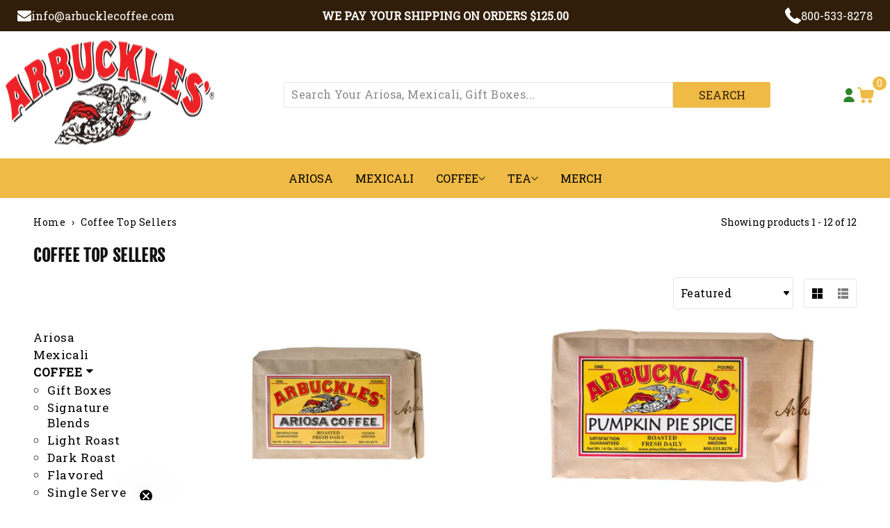

--- FILE ---
content_type: text/html; charset=utf-8
request_url: https://arbucklecoffee.com/collections/coffee-top-sellers
body_size: 47578
content:
<!doctype html>
<html class="js" lang="en">
  <head>
    <meta charset="utf-8">
    <meta http-equiv="X-UA-Compatible" content="IE=edge">
    <meta name="viewport" content="width=device-width,initial-scale=1">
    <meta name="theme-color" content="">
    <meta name="facebook-domain-verification" content="0o9bix78b540rb34g8q51h9xpjh7e5" />
    
    <link rel="canonical" href="https://arbucklecoffee.com/collections/coffee-top-sellers"><link rel="icon" type="image/png" href="//arbucklecoffee.com/cdn/shop/files/Organic_Ariosa_72dpi_56x56_32x32_11293260-8898-424e-896f-f77e1041d588.jpg?crop=center&height=32&v=1724775686&width=32"><link rel="preconnect" href="https://fonts.shopifycdn.com" crossorigin><script type="text/javascript" async="" src="https://static.klaviyo.com/onsite/js/nzP3tF/klaviyo.js"></script>
    <title>
      Coffee Top Sellers
 &ndash; Arbuckle Coffee</title>
    
    
    <script type="lazyload2">
      window.__lo_site_id = 137035;

      (function() {
        var wa = document.createElement('script'); wa.type = 'text/javascript'; wa.async = true;
        wa.src = 'https://d10lpsik1i8c69.cloudfront.net/w.js';
        var s = document.getElementsByTagName('script')[0]; s.parentNode.insertBefore(wa, s);
      })();
    </script>
    <script type="lazyload2">
      /* >> TriplePixel :: start*/
      window.TriplePixelData={TripleName:"arbuckle-coffee.myshopify.com",ver:"2.11",plat:"SHOPIFY",isHeadless:false},function(W,H,A,L,E,_,B,N){function O(U,T,P,H,R){void 0===R&&(R=!1),H=new XMLHttpRequest,P?(H.open("POST",U,!0),H.setRequestHeader("Content-Type","application/json")):H.open("GET",U,!0),H.send(JSON.stringify(P||{})),H.onreadystatechange=function(){4===H.readyState&&200===H.status?(R=H.responseText,U.includes(".txt")?eval(R):P||(N[B]=R)):(299<H.status||H.status<200)&&T&&!R&&(R=!0,O(U,T-1,P))}}if(N=window,!N[H+"sn"]){N[H+"sn"]=1,L=function(){return Date.now().toString(36)+"_"+Math.random().toString(36)};try{A.setItem(H,1+(0|A.getItem(H)||0)),(E=JSON.parse(A.getItem(H+"U")||"[]")).push({u:location.href,r:document.referrer,t:Date.now(),id:L()}),A.setItem(H+"U",JSON.stringify(E))}catch(e){}var i,m,p;A.getItem('"!nC`')||(_=A,A=N,A[H]||(E=A[H]=function(t,e,a){return void 0===a&&(a=[]),"State"==t?E.s:(W=L(),(E._q=E._q||[]).push([W,t,e].concat(a)),W)},E.s="Installed",E._q=[],E.ch=W,B="configSecurityConfModel",N[B]=1,O("https://conf.config-security.com/model",5),i=L(),m=A[atob("c2NyZWVu")],_.setItem("di_pmt_wt",i),p={id:i,action:"profile",avatar:_.getItem("auth-security_rand_salt_"),time:m[atob("d2lkdGg=")]+":"+m[atob("aGVpZ2h0")],host:A.TriplePixelData.TripleName,plat:A.TriplePixelData.plat,url:window.location.href,ref:document.referrer,ver:A.TriplePixelData.ver},O("https://api.config-security.com/event",5,p),O("https://whale.camera/live/dot.txt",5)))}}("","TriplePixel",localStorage);
      /* << TriplePixel :: end*/
      </script>
    

<meta property="og:site_name" content="Arbuckle Coffee">
<meta property="og:url" content="https://arbucklecoffee.com/collections/coffee-top-sellers">
<meta property="og:title" content="Coffee Top Sellers">
<meta property="og:type" content="website">
<meta property="og:description" content="Arbuckle Coffee is always roasted fresh daily and delivered fast to you.  
We roast only the finest Specialty Grade Arabica coffee beans.  We offer a 60 Day Money Back Guarantee on our products.  Living the legend since 1873..."><meta property="og:image" content="http://arbucklecoffee.com/cdn/shop/files/Ariosa_contact_card_90.jpg?v=1745624678">
  <meta property="og:image:secure_url" content="https://arbucklecoffee.com/cdn/shop/files/Ariosa_contact_card_90.jpg?v=1745624678">
  <meta property="og:image:width" content="1620">
  <meta property="og:image:height" content="1080"><meta name="twitter:card" content="summary_large_image">
<meta name="twitter:title" content="Coffee Top Sellers">
<meta name="twitter:description" content="Arbuckle Coffee is always roasted fresh daily and delivered fast to you.  
We roast only the finest Specialty Grade Arabica coffee beans.  We offer a 60 Day Money Back Guarantee on our products.  Living the legend since 1873...">

    <script src="https://ajax.googleapis.com/ajax/libs/jquery/3.7.1/jquery.min.js"></script>
    <script src="//arbucklecoffee.com/cdn/shop/t/92/assets/constants.js?v=132983761750457495441737602345" defer="defer"></script>
    <script src="//arbucklecoffee.com/cdn/shop/t/92/assets/pubsub.js?v=158357773527763999511737602345" defer="defer"></script>
    <script src="//arbucklecoffee.com/cdn/shop/t/92/assets/global.js?v=152216337062056608611737602345" defer="defer"></script>
    <script src="//arbucklecoffee.com/cdn/shop/t/92/assets/details-disclosure.js?v=13653116266235556501737602345" defer="defer"></script>
    <script src="//arbucklecoffee.com/cdn/shop/t/92/assets/details-modal.js?v=25581673532751508451737602345" defer="defer"></script>
    <script src="//arbucklecoffee.com/cdn/shop/t/92/assets/search-form.js?v=133129549252120666541737602345" defer="defer"></script><script src="//arbucklecoffee.com/cdn/shop/t/92/assets/animations.js?v=88693664871331136111737602345" defer="defer"></script>
        <script>!function(){window.ZipifyPages=window.ZipifyPages||{},window.ZipifyPages.analytics={},window.ZipifyPages.currency="USD",window.ZipifyPages.shopDomain="arbuckle-coffee.myshopify.com",window.ZipifyPages.moneyFormat="${{amount}} USD",window.ZipifyPages.shopifyOptionsSelector=false,window.ZipifyPages.unitPriceEnabled=true,window.ZipifyPages.alternativeAnalyticsLoading=true,window.ZipifyPages.integrations="oneclickupsell,oneclickupsellnative,recharge".split(","),window.ZipifyPages.crmUrl="https://crms.zipify.com",window.ZipifyPages.isPagesEntity=false,window.ZipifyPages.translations={soldOut:"Sold out",unavailable:"Unavailable"},window.ZipifyPages.routes={root:"\/",cart:{index:"\/cart",add:"\/cart\/add",change:"\/cart\/change",clear:"\/cart\/clear",update:"\/cart\/update"}};window.ZipifyPages.eventsSubscriptions=[],window.ZipifyPages.on=function(i,a){window.ZipifyPages.eventsSubscriptions.push([i,a])}}();</script><script>(() => {
(()=>{class g{constructor(t={}){this.defaultConfig={sectionIds:[],rootMargin:"0px",onSectionViewed:()=>{},onSectionInteracted:()=>{},minViewTime:500,minVisiblePercentage:30,interactiveSelector:'a, button, input, select, textarea, [role="button"], [tabindex]:not([tabindex="-1"])'},this.config={...this.defaultConfig,...t},this.viewedSections=new Set,this.observer=null,this.viewTimers=new Map,this.init()}init(){document.readyState==="loading"?document.addEventListener("DOMContentLoaded2",this.setup.bind(this)):this.setup()}setup(){this.setupObserver(),this.setupGlobalClickTracking()}setupObserver(){const t={root:null,rootMargin:this.config.rootMargin,threshold:[0,.1,.2,.3,.4,.5,.6,.7,.8,.9,1]};this.observer=new IntersectionObserver(e=>{e.forEach(i=>{this.calculateVisibility(i)?this.handleSectionVisible(i.target):this.handleSectionHidden(i.target)})},t),this.config.sectionIds.forEach(e=>{const i=document.getElementById(e);i&&this.observer.observe(i)})}calculateVisibility(t){const e=window.innerHeight,i=window.innerWidth,n=e*i,o=t.boundingClientRect,s=Math.max(0,o.top),c=Math.min(e,o.bottom),d=Math.max(0,o.left),a=Math.min(i,o.right),r=Math.max(0,c-s),l=Math.max(0,a-d)*r,m=n>0?l/n*100:0,h=o.width*o.height,p=h>0?l/h*100:0,S=m>=this.config.minVisiblePercentage,b=p>=80;return S||b}isSectionViewed(t){return this.viewedSections.has(Number(t))}setupGlobalClickTracking(){document.addEventListener("click",t=>{const e=this.findParentTrackedSection(t.target);if(e){const i=this.findInteractiveElement(t.target,e.el);i&&(this.isSectionViewed(e.id)||this.trackSectionView(e.id),this.trackSectionInteract(e.id,i,t))}})}findParentTrackedSection(t){let e=t;for(;e&&e!==document.body;){const i=e.id||e.dataset.zpSectionId,n=i?parseInt(i,10):null;if(n&&!isNaN(n)&&this.config.sectionIds.includes(n))return{el:e,id:n};e=e.parentElement}return null}findInteractiveElement(t,e){let i=t;for(;i&&i!==e;){if(i.matches(this.config.interactiveSelector))return i;i=i.parentElement}return null}trackSectionView(t){this.viewedSections.add(Number(t)),this.config.onSectionViewed(t)}trackSectionInteract(t,e,i){this.config.onSectionInteracted(t,e,i)}handleSectionVisible(t){const e=t.id,i=setTimeout(()=>{this.isSectionViewed(e)||this.trackSectionView(e)},this.config.minViewTime);this.viewTimers.set(e,i)}handleSectionHidden(t){const e=t.id;this.viewTimers.has(e)&&(clearTimeout(this.viewTimers.get(e)),this.viewTimers.delete(e))}addSection(t){if(!this.config.sectionIds.includes(t)){this.config.sectionIds.push(t);const e=document.getElementById(t);e&&this.observer&&this.observer.observe(e)}}}class f{constructor(){this.sectionTracker=new g({onSectionViewed:this.onSectionViewed.bind(this),onSectionInteracted:this.onSectionInteracted.bind(this)}),this.runningSplitTests=[]}getCookie(t){const e=document.cookie.match(new RegExp(`(?:^|; )${t}=([^;]*)`));return e?decodeURIComponent(e[1]):null}setCookie(t,e){let i=`${t}=${encodeURIComponent(e)}; path=/; SameSite=Lax`;location.protocol==="https:"&&(i+="; Secure");const n=new Date;n.setTime(n.getTime()+365*24*60*60*1e3),i+=`; expires=${n.toUTCString()}`,document.cookie=i}pickByWeight(t){const e=Object.entries(t).map(([o,s])=>[Number(o),s]),i=e.reduce((o,[,s])=>o+s,0);let n=Math.random()*i;for(const[o,s]of e){if(n<s)return o;n-=s}return e[e.length-1][0]}render(t){const e=t.blocks,i=t.test,n=i.id,o=`zpSectionSplitTest${n}`;let s=Number(this.getCookie(o));e.some(r=>r.id===s)||(s=this.pickByWeight(i.distribution),this.setCookie(o,s));const c=e.find(r=>r.id===s),d=`sectionSplitTest${c.id}`,a=document.querySelector(`template[data-id="${d}"]`);if(!a){console.error(`Template for split test ${c.id} not found`);return}document.currentScript.parentNode.insertBefore(a.content.cloneNode(!0),document.currentScript),this.runningSplitTests.push({id:n,block:c,templateId:d}),this.initTrackingForSection(c.id)}findSplitTestForSection(t){return this.runningSplitTests.find(e=>e.block.id===Number(t))}initTrackingForSection(t){this.sectionTracker.addSection(t)}onSectionViewed(t){this.trackEvent({sectionId:t,event:"zp_section_viewed"})}onSectionInteracted(t){this.trackEvent({sectionId:t,event:"zp_section_clicked"})}trackEvent({event:t,sectionId:e,payload:i={}}){const n=this.findSplitTestForSection(e);n&&window.Shopify.analytics.publish(t,{...i,sectionId:e,splitTestHash:n.id})}}window.ZipifyPages??={};window.ZipifyPages.SectionSplitTest=new f;})();

})()</script><script>window.performance && window.performance.mark && window.performance.mark('shopify.content_for_header.start');</script><meta name="google-site-verification" content="YC_1K9jofY-XATrbSSVswhtSI9UQGI87Gd_BONHN5Qo">
<meta id="shopify-digital-wallet" name="shopify-digital-wallet" content="/8715234/digital_wallets/dialog">
<meta name="shopify-checkout-api-token" content="b4cd482271b5f358bcc7434f4db5dabd">
<meta id="in-context-paypal-metadata" data-shop-id="8715234" data-venmo-supported="false" data-environment="production" data-locale="en_US" data-paypal-v4="true" data-currency="USD">
<link rel="alternate" type="application/atom+xml" title="Feed" href="/collections/coffee-top-sellers.atom" />
<link rel="alternate" type="application/json+oembed" href="https://arbucklecoffee.com/collections/coffee-top-sellers.oembed">
<script async="async" data-src="/checkouts/internal/preloads.js?locale=en-US"></script>
<link rel="preconnect" href="https://shop.app" crossorigin="anonymous">
<script async="async" data-src="https://shop.app/checkouts/internal/preloads.js?locale=en-US&shop_id=8715234" crossorigin="anonymous"></script>
<script id="shopify-features" type="application/json">{"accessToken":"b4cd482271b5f358bcc7434f4db5dabd","betas":["rich-media-storefront-analytics"],"domain":"arbucklecoffee.com","predictiveSearch":true,"shopId":8715234,"locale":"en"}</script>
<script>var Shopify = Shopify || {};
Shopify.shop = "arbuckle-coffee.myshopify.com";
Shopify.locale = "en";
Shopify.currency = {"active":"USD","rate":"1.0"};
Shopify.country = "US";
Shopify.theme = {"name":"2025 Klaviyo BGS-2.0-27\/August","id":147778404594,"schema_name":"Dawn","schema_version":"15.0.1","theme_store_id":null,"role":"main"};
Shopify.theme.handle = "null";
Shopify.theme.style = {"id":null,"handle":null};
Shopify.cdnHost = "arbucklecoffee.com/cdn";
Shopify.routes = Shopify.routes || {};
Shopify.routes.root = "/";</script>
<script type="module">!function(o){(o.Shopify=o.Shopify||{}).modules=!0}(window);</script>
<script>!function(o){function n(){var o=[];function n(){o.push(Array.prototype.slice.apply(arguments))}return n.q=o,n}var t=o.Shopify=o.Shopify||{};t.loadFeatures=n(),t.autoloadFeatures=n()}(window);</script>
<script>
  window.ShopifyPay = window.ShopifyPay || {};
  window.ShopifyPay.apiHost = "shop.app\/pay";
  window.ShopifyPay.redirectState = null;
</script>
<script id="shop-js-analytics" type="application/json">{"pageType":"collection"}</script>
<script type="lazyload2" async type="module" data-src="//arbucklecoffee.com/cdn/shopifycloud/shop-js/modules/v2/client.init-shop-cart-sync_BApSsMSl.en.esm.js"></script>
<script type="lazyload2" async type="module" data-src="//arbucklecoffee.com/cdn/shopifycloud/shop-js/modules/v2/chunk.common_CBoos6YZ.esm.js"></script>
<script type="module">
  await import("//arbucklecoffee.com/cdn/shopifycloud/shop-js/modules/v2/client.init-shop-cart-sync_BApSsMSl.en.esm.js");
await import("//arbucklecoffee.com/cdn/shopifycloud/shop-js/modules/v2/chunk.common_CBoos6YZ.esm.js");

  window.Shopify.SignInWithShop?.initShopCartSync?.({"fedCMEnabled":true,"windoidEnabled":true});

</script>
<script>
  window.Shopify = window.Shopify || {};
  if (!window.Shopify.featureAssets) window.Shopify.featureAssets = {};
  window.Shopify.featureAssets['shop-js'] = {"shop-cart-sync":["modules/v2/client.shop-cart-sync_DJczDl9f.en.esm.js","modules/v2/chunk.common_CBoos6YZ.esm.js"],"init-fed-cm":["modules/v2/client.init-fed-cm_BzwGC0Wi.en.esm.js","modules/v2/chunk.common_CBoos6YZ.esm.js"],"init-windoid":["modules/v2/client.init-windoid_BS26ThXS.en.esm.js","modules/v2/chunk.common_CBoos6YZ.esm.js"],"shop-cash-offers":["modules/v2/client.shop-cash-offers_DthCPNIO.en.esm.js","modules/v2/chunk.common_CBoos6YZ.esm.js","modules/v2/chunk.modal_Bu1hFZFC.esm.js"],"shop-button":["modules/v2/client.shop-button_D_JX508o.en.esm.js","modules/v2/chunk.common_CBoos6YZ.esm.js"],"init-shop-email-lookup-coordinator":["modules/v2/client.init-shop-email-lookup-coordinator_DFwWcvrS.en.esm.js","modules/v2/chunk.common_CBoos6YZ.esm.js"],"shop-toast-manager":["modules/v2/client.shop-toast-manager_tEhgP2F9.en.esm.js","modules/v2/chunk.common_CBoos6YZ.esm.js"],"shop-login-button":["modules/v2/client.shop-login-button_DwLgFT0K.en.esm.js","modules/v2/chunk.common_CBoos6YZ.esm.js","modules/v2/chunk.modal_Bu1hFZFC.esm.js"],"avatar":["modules/v2/client.avatar_BTnouDA3.en.esm.js"],"init-shop-cart-sync":["modules/v2/client.init-shop-cart-sync_BApSsMSl.en.esm.js","modules/v2/chunk.common_CBoos6YZ.esm.js"],"pay-button":["modules/v2/client.pay-button_BuNmcIr_.en.esm.js","modules/v2/chunk.common_CBoos6YZ.esm.js"],"init-shop-for-new-customer-accounts":["modules/v2/client.init-shop-for-new-customer-accounts_DrjXSI53.en.esm.js","modules/v2/client.shop-login-button_DwLgFT0K.en.esm.js","modules/v2/chunk.common_CBoos6YZ.esm.js","modules/v2/chunk.modal_Bu1hFZFC.esm.js"],"init-customer-accounts-sign-up":["modules/v2/client.init-customer-accounts-sign-up_TlVCiykN.en.esm.js","modules/v2/client.shop-login-button_DwLgFT0K.en.esm.js","modules/v2/chunk.common_CBoos6YZ.esm.js","modules/v2/chunk.modal_Bu1hFZFC.esm.js"],"shop-follow-button":["modules/v2/client.shop-follow-button_C5D3XtBb.en.esm.js","modules/v2/chunk.common_CBoos6YZ.esm.js","modules/v2/chunk.modal_Bu1hFZFC.esm.js"],"checkout-modal":["modules/v2/client.checkout-modal_8TC_1FUY.en.esm.js","modules/v2/chunk.common_CBoos6YZ.esm.js","modules/v2/chunk.modal_Bu1hFZFC.esm.js"],"init-customer-accounts":["modules/v2/client.init-customer-accounts_C0Oh2ljF.en.esm.js","modules/v2/client.shop-login-button_DwLgFT0K.en.esm.js","modules/v2/chunk.common_CBoos6YZ.esm.js","modules/v2/chunk.modal_Bu1hFZFC.esm.js"],"lead-capture":["modules/v2/client.lead-capture_Cq0gfm7I.en.esm.js","modules/v2/chunk.common_CBoos6YZ.esm.js","modules/v2/chunk.modal_Bu1hFZFC.esm.js"],"shop-login":["modules/v2/client.shop-login_BmtnoEUo.en.esm.js","modules/v2/chunk.common_CBoos6YZ.esm.js","modules/v2/chunk.modal_Bu1hFZFC.esm.js"],"payment-terms":["modules/v2/client.payment-terms_BHOWV7U_.en.esm.js","modules/v2/chunk.common_CBoos6YZ.esm.js","modules/v2/chunk.modal_Bu1hFZFC.esm.js"]};
</script>
<script>(function() {
  var isLoaded = false;
  function asyncLoad() {
    if (isLoaded) return;
    isLoaded = true;
    var urls = ["https:\/\/scripttags.justuno.com\/shopify_justuno_8715234_35423.js?shop=arbuckle-coffee.myshopify.com","https:\/\/cdn.verifypass.com\/seller\/launcher.js?shop=arbuckle-coffee.myshopify.com","https:\/\/cdn1.stamped.io\/files\/widget.min.js?shop=arbuckle-coffee.myshopify.com","https:\/\/accessibly.onthemapmarketing.com\/public\/widget\/run.js?shop=arbuckle-coffee.myshopify.com","https:\/\/fastsimon.akamaized.net\/fast-simon-autocomplete-init.umd.js?mode=shopify\u0026UUID=31ccd7e8-32bb-47be-a731-1a41100b7dd3\u0026store=8715234\u0026shop=arbuckle-coffee.myshopify.com","https:\/\/cdn.shopify.com\/s\/files\/1\/0871\/5234\/t\/88\/assets\/5qpO1rTsY9sU7wCn.js?v=1681430443\u0026shopId=269939\u0026shop=arbuckle-coffee.myshopify.com","https:\/\/cdn1.stamped.io\/files\/widget.min.js?shop=arbuckle-coffee.myshopify.com","https:\/\/assets1.adroll.com\/shopify\/latest\/j\/shopify_rolling_bootstrap_v2.js?adroll_adv_id=XTPTZCW5QFCHVEV4B7LBYR\u0026adroll_pix_id=WKD3AX2R5VHSZHPB7DGQYQ\u0026shop=arbuckle-coffee.myshopify.com","https:\/\/static.rechargecdn.com\/assets\/js\/widget.min.js?shop=arbuckle-coffee.myshopify.com","https:\/\/cdn.hextom.com\/js\/eventpromotionbar.js?shop=arbuckle-coffee.myshopify.com","https:\/\/cdn.hextom.com\/js\/quickannouncementbar.js?shop=arbuckle-coffee.myshopify.com","https:\/\/cdn.rebuyengine.com\/onsite\/js\/rebuy.js?shop=arbuckle-coffee.myshopify.com"];
    for (var i = 0; i < urls.length; i++) {
      var s = document.createElement('script');
      s.type = 'text/javascript';
      s.async = true;
      s.src = urls[i];
      var x = document.getElementsByTagName('script')[0];
      x.parentNode.insertBefore(s, x);
    }
  };
  if(window.attachEvent) {
    window.attachEvent('onload', asyncLoad);
  } else {
    window.addEventListener('wnw_load', asyncLoad, false);
  }
})();</script>
<script id="__st">var __st={"a":8715234,"offset":-25200,"reqid":"713ac25c-1db0-4799-9a22-34fcf332d661-1768906084","pageurl":"arbucklecoffee.com\/collections\/coffee-top-sellers","u":"12d1054e54cd","p":"collection","rtyp":"collection","rid":478544966};</script>
<script>window.ShopifyPaypalV4VisibilityTracking = true;</script>
<script id="captcha-bootstrap">!function(){'use strict';const t='contact',e='account',n='new_comment',o=[[t,t],['blogs',n],['comments',n],[t,'customer']],c=[[e,'customer_login'],[e,'guest_login'],[e,'recover_customer_password'],[e,'create_customer']],r=t=>t.map((([t,e])=>`form[action*='/${t}']:not([data-nocaptcha='true']) input[name='form_type'][value='${e}']`)).join(','),a=t=>()=>t?[...document.querySelectorAll(t)].map((t=>t.form)):[];function s(){const t=[...o],e=r(t);return a(e)}const i='password',u='form_key',d=['recaptcha-v3-token','g-recaptcha-response','h-captcha-response',i],f=()=>{try{return window.sessionStorage}catch{return}},m='__shopify_v',_=t=>t.elements[u];function p(t,e,n=!1){try{const o=window.sessionStorage,c=JSON.parse(o.getItem(e)),{data:r}=function(t){const{data:e,action:n}=t;return t[m]||n?{data:e,action:n}:{data:t,action:n}}(c);for(const[e,n]of Object.entries(r))t.elements[e]&&(t.elements[e].value=n);n&&o.removeItem(e)}catch(o){console.error('form repopulation failed',{error:o})}}const l='form_type',E='cptcha';function T(t){t.dataset[E]=!0}const w=window,h=w.document,L='Shopify',v='ce_forms',y='captcha';let A=!1;((t,e)=>{const n=(g='f06e6c50-85a8-45c8-87d0-21a2b65856fe',I='https://cdn.shopify.com/shopifycloud/storefront-forms-hcaptcha/ce_storefront_forms_captcha_hcaptcha.v1.5.2.iife.js',D={infoText:'Protected by hCaptcha',privacyText:'Privacy',termsText:'Terms'},(t,e,n)=>{const o=w[L][v],c=o.bindForm;if(c)return c(t,g,e,D).then(n);var r;o.q.push([[t,g,e,D],n]),r=I,A||(h.body.append(Object.assign(h.createElement('script'),{id:'captcha-provider',async:!0,src:r})),A=!0)});var g,I,D;w[L]=w[L]||{},w[L][v]=w[L][v]||{},w[L][v].q=[],w[L][y]=w[L][y]||{},w[L][y].protect=function(t,e){n(t,void 0,e),T(t)},Object.freeze(w[L][y]),function(t,e,n,w,h,L){const[v,y,A,g]=function(t,e,n){const i=e?o:[],u=t?c:[],d=[...i,...u],f=r(d),m=r(i),_=r(d.filter((([t,e])=>n.includes(e))));return[a(f),a(m),a(_),s()]}(w,h,L),I=t=>{const e=t.target;return e instanceof HTMLFormElement?e:e&&e.form},D=t=>v().includes(t);t.addEventListener('submit',(t=>{const e=I(t);if(!e)return;const n=D(e)&&!e.dataset.hcaptchaBound&&!e.dataset.recaptchaBound,o=_(e),c=g().includes(e)&&(!o||!o.value);(n||c)&&t.preventDefault(),c&&!n&&(function(t){try{if(!f())return;!function(t){const e=f();if(!e)return;const n=_(t);if(!n)return;const o=n.value;o&&e.removeItem(o)}(t);const e=Array.from(Array(32),(()=>Math.random().toString(36)[2])).join('');!function(t,e){_(t)||t.append(Object.assign(document.createElement('input'),{type:'hidden',name:u})),t.elements[u].value=e}(t,e),function(t,e){const n=f();if(!n)return;const o=[...t.querySelectorAll(`input[type='${i}']`)].map((({name:t})=>t)),c=[...d,...o],r={};for(const[a,s]of new FormData(t).entries())c.includes(a)||(r[a]=s);n.setItem(e,JSON.stringify({[m]:1,action:t.action,data:r}))}(t,e)}catch(e){console.error('failed to persist form',e)}}(e),e.submit())}));const S=(t,e)=>{t&&!t.dataset[E]&&(n(t,e.some((e=>e===t))),T(t))};for(const o of['focusin','change'])t.addEventListener(o,(t=>{const e=I(t);D(e)&&S(e,y())}));const B=e.get('form_key'),M=e.get(l),P=B&&M;t.addEventListener('DOMContentLoaded2',(()=>{const t=y();if(P)for(const e of t)e.elements[l].value===M&&p(e,B);[...new Set([...A(),...v().filter((t=>'true'===t.dataset.shopifyCaptcha))])].forEach((e=>S(e,t)))}))}(h,new URLSearchParams(w.location.search),n,t,e,['guest_login'])})(!0,!0)}();</script>
<script integrity="sha256-4kQ18oKyAcykRKYeNunJcIwy7WH5gtpwJnB7kiuLZ1E=" data-source-attribution="shopify.loadfeatures" type="lazyload2" data-src="//arbucklecoffee.com/cdn/shopifycloud/storefront/assets/storefront/load_feature-a0a9edcb.js" crossorigin="anonymous"></script>
<script crossorigin="anonymous" type="lazyload2" data-src="//arbucklecoffee.com/cdn/shopifycloud/storefront/assets/shopify_pay/storefront-65b4c6d7.js?v=20250812"></script>
<script data-source-attribution="shopify.dynamic_checkout.dynamic.init">var Shopify=Shopify||{};Shopify.PaymentButton=Shopify.PaymentButton||{isStorefrontPortableWallets:!0,init:function(){window.Shopify.PaymentButton.init=function(){};var t=document.createElement("script");t.src="https://arbucklecoffee.com/cdn/shopifycloud/portable-wallets/latest/portable-wallets.en.js",t.type="module",document.head.appendChild(t)}};
</script>
<script data-source-attribution="shopify.dynamic_checkout.buyer_consent">
  function portableWalletsHideBuyerConsent(e){var t=document.getElementById("shopify-buyer-consent"),n=document.getElementById("shopify-subscription-policy-button");t&&n&&(t.classList.add("hidden"),t.setAttribute("aria-hidden","true"),n.removeEventListener("click",e))}function portableWalletsShowBuyerConsent(e){var t=document.getElementById("shopify-buyer-consent"),n=document.getElementById("shopify-subscription-policy-button");t&&n&&(t.classList.remove("hidden"),t.removeAttribute("aria-hidden"),n.addEventListener("click",e))}window.Shopify?.PaymentButton&&(window.Shopify.PaymentButton.hideBuyerConsent=portableWalletsHideBuyerConsent,window.Shopify.PaymentButton.showBuyerConsent=portableWalletsShowBuyerConsent);
</script>
<script data-source-attribution="shopify.dynamic_checkout.cart.bootstrap">document.addEventListener("DOMContentLoaded2",(function(){function t(){return document.querySelector("shopify-accelerated-checkout-cart, shopify-accelerated-checkout")}if(t())Shopify.PaymentButton.init();else{new MutationObserver((function(e,n){t()&&(Shopify.PaymentButton.init(),n.disconnect())})).observe(document.body,{childList:!0,subtree:!0})}}));
</script>
<link id="shopify-accelerated-checkout-styles" rel="stylesheet" media="screen" href="https://arbucklecoffee.com/cdn/shopifycloud/portable-wallets/latest/accelerated-checkout-backwards-compat.css" crossorigin="anonymous">
<style id="shopify-accelerated-checkout-cart">
        #shopify-buyer-consent {
  margin-top: 1em;
  display: inline-block;
  width: 100%;
}

#shopify-buyer-consent.hidden {
  display: none;
}

#shopify-subscription-policy-button {
  background: none;
  border: none;
  padding: 0;
  text-decoration: underline;
  font-size: inherit;
  cursor: pointer;
}

#shopify-subscription-policy-button::before {
  box-shadow: none;
}

      </style>
<script id="sections-script" data-sections="header" defer="defer" src="//arbucklecoffee.com/cdn/shop/t/92/compiled_assets/scripts.js?v=42549"></script>
<script>window.performance && window.performance.mark && window.performance.mark('shopify.content_for_header.end');</script>
        <script>var trekkie=[];trekkie.integrations=!0;</script>

    <style data-shopify>
      @font-face {
  font-family: Assistant;
  font-weight: 400;
  font-style: normal;
  font-display: swap;
  src: url("//arbucklecoffee.com/cdn/fonts/assistant/assistant_n4.9120912a469cad1cc292572851508ca49d12e768.woff2") format("woff2"),
       url("//arbucklecoffee.com/cdn/fonts/assistant/assistant_n4.6e9875ce64e0fefcd3f4446b7ec9036b3ddd2985.woff") format("woff");
}

      @font-face {
  font-family: Assistant;
  font-weight: 700;
  font-style: normal;
  font-display: swap;
  src: url("//arbucklecoffee.com/cdn/fonts/assistant/assistant_n7.bf44452348ec8b8efa3aa3068825305886b1c83c.woff2") format("woff2"),
       url("//arbucklecoffee.com/cdn/fonts/assistant/assistant_n7.0c887fee83f6b3bda822f1150b912c72da0f7b64.woff") format("woff");
}

      
      
      @font-face {
  font-family: Assistant;
  font-weight: 400;
  font-style: normal;
  font-display: swap;
  src: url("//arbucklecoffee.com/cdn/fonts/assistant/assistant_n4.9120912a469cad1cc292572851508ca49d12e768.woff2") format("woff2"),
       url("//arbucklecoffee.com/cdn/fonts/assistant/assistant_n4.6e9875ce64e0fefcd3f4446b7ec9036b3ddd2985.woff") format("woff");
}


      
        :root,
        .color-scheme-1 {
          --color-background: 255,255,255;
        
          --gradient-background: #ffffff;
        

        

        --color-foreground: 18,18,18;
        --color-background-contrast: 191,191,191;
        --color-shadow: 18,18,18;
        --color-button: 18,18,18;
        --color-button-text: 255,255,255;
        --color-secondary-button: 255,255,255;
        --color-secondary-button-text: 18,18,18;
        --color-link: 18,18,18;
        --color-badge-foreground: 18,18,18;
        --color-badge-background: 255,255,255;
        --color-badge-border: 18,18,18;
        --payment-terms-background-color: rgb(255 255 255);
      }
      
        
        .color-scheme-2 {
          --color-background: 243,243,243;
        
          --gradient-background: #f3f3f3;
        

        

        --color-foreground: 18,18,18;
        --color-background-contrast: 179,179,179;
        --color-shadow: 18,18,18;
        --color-button: 18,18,18;
        --color-button-text: 243,243,243;
        --color-secondary-button: 243,243,243;
        --color-secondary-button-text: 18,18,18;
        --color-link: 18,18,18;
        --color-badge-foreground: 18,18,18;
        --color-badge-background: 243,243,243;
        --color-badge-border: 18,18,18;
        --payment-terms-background-color: rgb(243 243 243);
      }
      
        
        .color-scheme-3 {
          --color-background: 36,40,51;
        
          --gradient-background: #242833;
        

        

        --color-foreground: 255,255,255;
        --color-background-contrast: 47,52,66;
        --color-shadow: 18,18,18;
        --color-button: 255,255,255;
        --color-button-text: 0,0,0;
        --color-secondary-button: 36,40,51;
        --color-secondary-button-text: 255,255,255;
        --color-link: 255,255,255;
        --color-badge-foreground: 255,255,255;
        --color-badge-background: 36,40,51;
        --color-badge-border: 255,255,255;
        --payment-terms-background-color: rgb(36 40 51);
      }
      
        
        .color-scheme-4 {
          --color-background: 18,18,18;
        
          --gradient-background: #121212;
        

        

        --color-foreground: 255,255,255;
        --color-background-contrast: 146,146,146;
        --color-shadow: 18,18,18;
        --color-button: 255,255,255;
        --color-button-text: 18,18,18;
        --color-secondary-button: 18,18,18;
        --color-secondary-button-text: 255,255,255;
        --color-link: 255,255,255;
        --color-badge-foreground: 255,255,255;
        --color-badge-background: 18,18,18;
        --color-badge-border: 255,255,255;
        --payment-terms-background-color: rgb(18 18 18);
      }
      
        
        .color-scheme-5 {
          --color-background: 51,79,180;
        
          --gradient-background: #334fb4;
        

        

        --color-foreground: 255,255,255;
        --color-background-contrast: 23,35,81;
        --color-shadow: 18,18,18;
        --color-button: 255,255,255;
        --color-button-text: 51,79,180;
        --color-secondary-button: 51,79,180;
        --color-secondary-button-text: 255,255,255;
        --color-link: 255,255,255;
        --color-badge-foreground: 255,255,255;
        --color-badge-background: 51,79,180;
        --color-badge-border: 255,255,255;
        --payment-terms-background-color: rgb(51 79 180);
      }
      

      body, .color-scheme-1, .color-scheme-2, .color-scheme-3, .color-scheme-4, .color-scheme-5 {
        color: rgba(var(--color-foreground), 0.75);
        background-color: rgb(var(--color-background));
      }

      :root {
        --font-body-family: Assistant, sans-serif;
        --font-body-style: normal;
        --font-body-weight: 400;
        --font-body-weight-bold: 700;

        --font-heading-family: Assistant, sans-serif;
        --font-heading-style: normal;
        --font-heading-weight: 400;

        --font-body-scale: 1.0;
        --font-heading-scale: 1.0;

        --media-padding: px;
        --media-border-opacity: 0.05;
        --media-border-width: 1px;
        --media-radius: 0px;
        --media-shadow-opacity: 0.0;
        --media-shadow-horizontal-offset: 0px;
        --media-shadow-vertical-offset: 4px;
        --media-shadow-blur-radius: 5px;
        --media-shadow-visible: 0;

        --page-width: 120rem;
        --page-width-margin: 0rem;

        --product-card-image-padding: 0.0rem;
        --product-card-corner-radius: 0.0rem;
        --product-card-text-alignment: left;
        --product-card-border-width: 0.0rem;
        --product-card-border-opacity: 0.1;
        --product-card-shadow-opacity: 0.0;
        --product-card-shadow-visible: 0;
        --product-card-shadow-horizontal-offset: 0.0rem;
        --product-card-shadow-vertical-offset: 0.4rem;
        --product-card-shadow-blur-radius: 0.5rem;

        --collection-card-image-padding: 0.0rem;
        --collection-card-corner-radius: 0.0rem;
        --collection-card-text-alignment: left;
        --collection-card-border-width: 0.0rem;
        --collection-card-border-opacity: 0.1;
        --collection-card-shadow-opacity: 0.0;
        --collection-card-shadow-visible: 0;
        --collection-card-shadow-horizontal-offset: 0.0rem;
        --collection-card-shadow-vertical-offset: 0.4rem;
        --collection-card-shadow-blur-radius: 0.5rem;

        --blog-card-image-padding: 0.0rem;
        --blog-card-corner-radius: 0.0rem;
        --blog-card-text-alignment: left;
        --blog-card-border-width: 0.0rem;
        --blog-card-border-opacity: 0.1;
        --blog-card-shadow-opacity: 0.0;
        --blog-card-shadow-visible: 0;
        --blog-card-shadow-horizontal-offset: 0.0rem;
        --blog-card-shadow-vertical-offset: 0.4rem;
        --blog-card-shadow-blur-radius: 0.5rem;

        --badge-corner-radius: 4.0rem;

        --popup-border-width: 1px;
        --popup-border-opacity: 0.1;
        --popup-corner-radius: 0px;
        --popup-shadow-opacity: 0.05;
        --popup-shadow-horizontal-offset: 0px;
        --popup-shadow-vertical-offset: 4px;
        --popup-shadow-blur-radius: 5px;

        --drawer-border-width: 1px;
        --drawer-border-opacity: 0.1;
        --drawer-shadow-opacity: 0.0;
        --drawer-shadow-horizontal-offset: 0px;
        --drawer-shadow-vertical-offset: 4px;
        --drawer-shadow-blur-radius: 5px;

        --spacing-sections-desktop: 0px;
        --spacing-sections-mobile: 0px;

        --grid-desktop-vertical-spacing: 8px;
        --grid-desktop-horizontal-spacing: 8px;
        --grid-mobile-vertical-spacing: 4px;
        --grid-mobile-horizontal-spacing: 4px;

        --text-boxes-border-opacity: 0.1;
        --text-boxes-border-width: 0px;
        --text-boxes-radius: 0px;
        --text-boxes-shadow-opacity: 0.0;
        --text-boxes-shadow-visible: 0;
        --text-boxes-shadow-horizontal-offset: 0px;
        --text-boxes-shadow-vertical-offset: 4px;
        --text-boxes-shadow-blur-radius: 5px;

        --buttons-radius: 0px;
        --buttons-radius-outset: 0px;
        --buttons-border-width: 1px;
        --buttons-border-opacity: 1.0;
        --buttons-shadow-opacity: 0.0;
        --buttons-shadow-visible: 0;
        --buttons-shadow-horizontal-offset: 0px;
        --buttons-shadow-vertical-offset: 4px;
        --buttons-shadow-blur-radius: 5px;
        --buttons-border-offset: 0px;

        --inputs-radius: 0px;
        --inputs-border-width: 1px;
        --inputs-border-opacity: 0.55;
        --inputs-shadow-opacity: 0.0;
        --inputs-shadow-horizontal-offset: 0px;
        --inputs-margin-offset: 0px;
        --inputs-shadow-vertical-offset: 4px;
        --inputs-shadow-blur-radius: 5px;
        --inputs-radius-outset: 0px;

        --variant-pills-radius: 40px;
        --variant-pills-border-width: 1px;
        --variant-pills-border-opacity: 0.55;
        --variant-pills-shadow-opacity: 0.0;
        --variant-pills-shadow-horizontal-offset: 0px;
        --variant-pills-shadow-vertical-offset: 4px;
        --variant-pills-shadow-blur-radius: 5px;
      }

      *,
      *::before,
      *::after {
        box-sizing: inherit;
      }

      html {
        box-sizing: border-box;
        font-size: calc(var(--font-body-scale) * 62.5%);
        height: 100%;
      }

      body {
        display: grid;
        grid-template-rows: auto auto 1fr auto;
        grid-template-columns: 100%;
        min-height: 100%;
        margin: 0;
        font-size: 1.5rem;
        letter-spacing: 0.06rem;
        line-height: calc(1 + 0.8 / var(--font-body-scale));
        font-family: var(--font-body-family);
        font-style: var(--font-body-style);
        font-weight: var(--font-body-weight);
      }
      .stamped-product-reviews-badge .stamped-badge-caption[data-reviews][data-label][data-version="2"]:before {
          content: "" attr(data-rating) " ("!important;
      }
      .stamped-product-reviews-badge .stamped-badge-caption[data-reviews][data-label][data-version="2"]:after {
            content: ")"!important;
      }
      .stamped-badge-caption[data-reviews][data-label][data-version="2"]>span {
            display: none!important;
      }
      @media screen and (min-width: 750px) {
        body {
          font-size: 1.6rem;
        }
      }
    </style>
    <link rel="stylesheet" href="https://cdnjs.cloudflare.com/ajax/libs/font-awesome/4.7.0/css/font-awesome.min.css">
    <link href="//arbucklecoffee.com/cdn/shop/t/92/assets/base.css?v=93025776180604501811737602345" rel="stylesheet" type="text/css" media="all" />
    <link rel="stylesheet" href="//arbucklecoffee.com/cdn/shop/t/92/assets/component-cart-items.css?v=127384614032664249911737602345" media="print" onload="this.media='all'">
      <link rel="preload" as="font" href="//arbucklecoffee.com/cdn/fonts/assistant/assistant_n4.9120912a469cad1cc292572851508ca49d12e768.woff2" type="font/woff2" crossorigin>
      

      <link rel="preload" as="font" href="//arbucklecoffee.com/cdn/fonts/assistant/assistant_n4.9120912a469cad1cc292572851508ca49d12e768.woff2" type="font/woff2" crossorigin>
      
<link href="//arbucklecoffee.com/cdn/shop/t/92/assets/component-localization-form.css?v=120620094879297847921737602345" rel="stylesheet" type="text/css" media="all" />
      <script src="//arbucklecoffee.com/cdn/shop/t/92/assets/localization-form.js?v=144176611646395275351737602345" defer="defer"></script><link
        rel="stylesheet"
        href="//arbucklecoffee.com/cdn/shop/t/92/assets/component-predictive-search.css?v=118923337488134913561737602345"
        media="print"
        onload="this.media='all'"
      ><script>
      if (Shopify.designMode) {
        document.documentElement.classList.add('shopify-design-mode');
      }
    </script>
  <!-- BEGIN app block: shopify://apps/klaviyo-email-marketing-sms/blocks/klaviyo-onsite-embed/2632fe16-c075-4321-a88b-50b567f42507 -->












  <script async src="https://static.klaviyo.com/onsite/js/nzP3tF/klaviyo.js?company_id=nzP3tF"></script>
  <script>!function(){if(!window.klaviyo){window._klOnsite=window._klOnsite||[];try{window.klaviyo=new Proxy({},{get:function(n,i){return"push"===i?function(){var n;(n=window._klOnsite).push.apply(n,arguments)}:function(){for(var n=arguments.length,o=new Array(n),w=0;w<n;w++)o[w]=arguments[w];var t="function"==typeof o[o.length-1]?o.pop():void 0,e=new Promise((function(n){window._klOnsite.push([i].concat(o,[function(i){t&&t(i),n(i)}]))}));return e}}})}catch(n){window.klaviyo=window.klaviyo||[],window.klaviyo.push=function(){var n;(n=window._klOnsite).push.apply(n,arguments)}}}}();</script>

  




  <script>
    window.klaviyoReviewsProductDesignMode = false
  </script>



  <!-- BEGIN app snippet: customer-hub-data --><script>
  if (!window.customerHub) {
    window.customerHub = {};
  }
  window.customerHub.storefrontRoutes = {
    login: "/account/login?return_url=%2F%23k-hub",
    register: "/account/register?return_url=%2F%23k-hub",
    logout: "/account/logout",
    profile: "/account",
    addresses: "/account/addresses",
  };
  
  window.customerHub.userId = null;
  
  window.customerHub.storeDomain = "arbuckle-coffee.myshopify.com";

  

  
    window.customerHub.storeLocale = {
        currentLanguage: 'en',
        currentCountry: 'US',
        availableLanguages: [
          
            {
              iso_code: 'en',
              endonym_name: 'English'
            }
          
        ],
        availableCountries: [
          
            {
              iso_code: 'AU',
              name: 'Australia',
              currency_code: 'AUD'
            },
          
            {
              iso_code: 'BS',
              name: 'Bahamas',
              currency_code: 'BSD'
            },
          
            {
              iso_code: 'CA',
              name: 'Canada',
              currency_code: 'CAD'
            },
          
            {
              iso_code: 'IE',
              name: 'Ireland',
              currency_code: 'EUR'
            },
          
            {
              iso_code: 'IM',
              name: 'Isle of Man',
              currency_code: 'GBP'
            },
          
            {
              iso_code: 'IT',
              name: 'Italy',
              currency_code: 'EUR'
            },
          
            {
              iso_code: 'MX',
              name: 'Mexico',
              currency_code: 'USD'
            },
          
            {
              iso_code: 'NZ',
              name: 'New Zealand',
              currency_code: 'NZD'
            },
          
            {
              iso_code: 'SE',
              name: 'Sweden',
              currency_code: 'SEK'
            },
          
            {
              iso_code: 'CH',
              name: 'Switzerland',
              currency_code: 'CHF'
            },
          
            {
              iso_code: 'UM',
              name: 'U.S. Outlying Islands',
              currency_code: 'USD'
            },
          
            {
              iso_code: 'GB',
              name: 'United Kingdom',
              currency_code: 'GBP'
            },
          
            {
              iso_code: 'US',
              name: 'United States',
              currency_code: 'USD'
            }
          
        ]
    };
  
</script>
<!-- END app snippet -->





<!-- END app block --><link href="https://monorail-edge.shopifysvc.com" rel="dns-prefetch">
<script>(function(){if ("sendBeacon" in navigator && "performance" in window) {try {var session_token_from_headers = performance.getEntriesByType('navigation')[0].serverTiming.find(x => x.name == '_s').description;} catch {var session_token_from_headers = undefined;}var session_cookie_matches = document.cookie.match(/_shopify_s=([^;]*)/);var session_token_from_cookie = session_cookie_matches && session_cookie_matches.length === 2 ? session_cookie_matches[1] : "";var session_token = session_token_from_headers || session_token_from_cookie || "";function handle_abandonment_event(e) {var entries = performance.getEntries().filter(function(entry) {return /monorail-edge.shopifysvc.com/.test(entry.name);});if (!window.abandonment_tracked && entries.length === 0) {window.abandonment_tracked = true;var currentMs = Date.now();var navigation_start = performance.timing.navigationStart;var payload = {shop_id: 8715234,url: window.location.href,navigation_start,duration: currentMs - navigation_start,session_token,page_type: "collection"};window.navigator.sendBeacon("https://monorail-edge.shopifysvc.com/v1/produce", JSON.stringify({schema_id: "online_store_buyer_site_abandonment/1.1",payload: payload,metadata: {event_created_at_ms: currentMs,event_sent_at_ms: currentMs}}));}}window.addEventListener('pagehide', handle_abandonment_event);}}());</script>
<script id="web-pixels-manager-setup">(function e(e,d,r,n,o){if(void 0===o&&(o={}),!Boolean(null===(a=null===(i=window.Shopify)||void 0===i?void 0:i.analytics)||void 0===a?void 0:a.replayQueue)){var i,a;window.Shopify=window.Shopify||{};var t=window.Shopify;t.analytics=t.analytics||{};var s=t.analytics;s.replayQueue=[],s.publish=function(e,d,r){return s.replayQueue.push([e,d,r]),!0};try{self.performance.mark("wpm:start")}catch(e){}var l=function(){var e={modern:/Edge?\/(1{2}[4-9]|1[2-9]\d|[2-9]\d{2}|\d{4,})\.\d+(\.\d+|)|Firefox\/(1{2}[4-9]|1[2-9]\d|[2-9]\d{2}|\d{4,})\.\d+(\.\d+|)|Chrom(ium|e)\/(9{2}|\d{3,})\.\d+(\.\d+|)|(Maci|X1{2}).+ Version\/(15\.\d+|(1[6-9]|[2-9]\d|\d{3,})\.\d+)([,.]\d+|)( \(\w+\)|)( Mobile\/\w+|) Safari\/|Chrome.+OPR\/(9{2}|\d{3,})\.\d+\.\d+|(CPU[ +]OS|iPhone[ +]OS|CPU[ +]iPhone|CPU IPhone OS|CPU iPad OS)[ +]+(15[._]\d+|(1[6-9]|[2-9]\d|\d{3,})[._]\d+)([._]\d+|)|Android:?[ /-](13[3-9]|1[4-9]\d|[2-9]\d{2}|\d{4,})(\.\d+|)(\.\d+|)|Android.+Firefox\/(13[5-9]|1[4-9]\d|[2-9]\d{2}|\d{4,})\.\d+(\.\d+|)|Android.+Chrom(ium|e)\/(13[3-9]|1[4-9]\d|[2-9]\d{2}|\d{4,})\.\d+(\.\d+|)|SamsungBrowser\/([2-9]\d|\d{3,})\.\d+/,legacy:/Edge?\/(1[6-9]|[2-9]\d|\d{3,})\.\d+(\.\d+|)|Firefox\/(5[4-9]|[6-9]\d|\d{3,})\.\d+(\.\d+|)|Chrom(ium|e)\/(5[1-9]|[6-9]\d|\d{3,})\.\d+(\.\d+|)([\d.]+$|.*Safari\/(?![\d.]+ Edge\/[\d.]+$))|(Maci|X1{2}).+ Version\/(10\.\d+|(1[1-9]|[2-9]\d|\d{3,})\.\d+)([,.]\d+|)( \(\w+\)|)( Mobile\/\w+|) Safari\/|Chrome.+OPR\/(3[89]|[4-9]\d|\d{3,})\.\d+\.\d+|(CPU[ +]OS|iPhone[ +]OS|CPU[ +]iPhone|CPU IPhone OS|CPU iPad OS)[ +]+(10[._]\d+|(1[1-9]|[2-9]\d|\d{3,})[._]\d+)([._]\d+|)|Android:?[ /-](13[3-9]|1[4-9]\d|[2-9]\d{2}|\d{4,})(\.\d+|)(\.\d+|)|Mobile Safari.+OPR\/([89]\d|\d{3,})\.\d+\.\d+|Android.+Firefox\/(13[5-9]|1[4-9]\d|[2-9]\d{2}|\d{4,})\.\d+(\.\d+|)|Android.+Chrom(ium|e)\/(13[3-9]|1[4-9]\d|[2-9]\d{2}|\d{4,})\.\d+(\.\d+|)|Android.+(UC? ?Browser|UCWEB|U3)[ /]?(15\.([5-9]|\d{2,})|(1[6-9]|[2-9]\d|\d{3,})\.\d+)\.\d+|SamsungBrowser\/(5\.\d+|([6-9]|\d{2,})\.\d+)|Android.+MQ{2}Browser\/(14(\.(9|\d{2,})|)|(1[5-9]|[2-9]\d|\d{3,})(\.\d+|))(\.\d+|)|K[Aa][Ii]OS\/(3\.\d+|([4-9]|\d{2,})\.\d+)(\.\d+|)/},d=e.modern,r=e.legacy,n=navigator.userAgent;return n.match(d)?"modern":n.match(r)?"legacy":"unknown"}(),u="modern"===l?"modern":"legacy",c=(null!=n?n:{modern:"",legacy:""})[u],f=function(e){return[e.baseUrl,"/wpm","/b",e.hashVersion,"modern"===e.buildTarget?"m":"l",".js"].join("")}({baseUrl:d,hashVersion:r,buildTarget:u}),m=function(e){var d=e.version,r=e.bundleTarget,n=e.surface,o=e.pageUrl,i=e.monorailEndpoint;return{emit:function(e){var a=e.status,t=e.errorMsg,s=(new Date).getTime(),l=JSON.stringify({metadata:{event_sent_at_ms:s},events:[{schema_id:"web_pixels_manager_load/3.1",payload:{version:d,bundle_target:r,page_url:o,status:a,surface:n,error_msg:t},metadata:{event_created_at_ms:s}}]});if(!i)return console&&console.warn&&console.warn("[Web Pixels Manager] No Monorail endpoint provided, skipping logging."),!1;try{return self.navigator.sendBeacon.bind(self.navigator)(i,l)}catch(e){}var u=new XMLHttpRequest;try{return u.open("POST",i,!0),u.setRequestHeader("Content-Type","text/plain"),u.send(l),!0}catch(e){return console&&console.warn&&console.warn("[Web Pixels Manager] Got an unhandled error while logging to Monorail."),!1}}}}({version:r,bundleTarget:l,surface:e.surface,pageUrl:self.location.href,monorailEndpoint:e.monorailEndpoint});try{o.browserTarget=l,function(e){var d=e.src,r=e.async,n=void 0===r||r,o=e.onload,i=e.onerror,a=e.sri,t=e.scriptDataAttributes,s=void 0===t?{}:t,l=document.createElement("script"),u=document.querySelector("head"),c=document.querySelector("body");if(l.async=n,l.src=d,a&&(l.integrity=a,l.crossOrigin="anonymous"),s)for(var f in s)if(Object.prototype.hasOwnProperty.call(s,f))try{l.dataset[f]=s[f]}catch(e){}if(o&&l.addEventListener("load",o),i&&l.addEventListener("error",i),u)u.appendChild(l);else{if(!c)throw new Error("Did not find a head or body element to append the script");c.appendChild(l)}}({src:f,async:!0,onload:function(){if(!function(){var e,d;return Boolean(null===(d=null===(e=window.Shopify)||void 0===e?void 0:e.analytics)||void 0===d?void 0:d.initialized)}()){var d=window.webPixelsManager.init(e)||void 0;if(d){var r=window.Shopify.analytics;r.replayQueue.forEach((function(e){var r=e[0],n=e[1],o=e[2];d.publishCustomEvent(r,n,o)})),r.replayQueue=[],r.publish=d.publishCustomEvent,r.visitor=d.visitor,r.initialized=!0}}},onerror:function(){return m.emit({status:"failed",errorMsg:"".concat(f," has failed to load")})},sri:function(e){var d=/^sha384-[A-Za-z0-9+/=]+$/;return"string"==typeof e&&d.test(e)}(c)?c:"",scriptDataAttributes:o}),m.emit({status:"loading"})}catch(e){m.emit({status:"failed",errorMsg:(null==e?void 0:e.message)||"Unknown error"})}}})({shopId: 8715234,storefrontBaseUrl: "https://arbucklecoffee.com",extensionsBaseUrl: "https://extensions.shopifycdn.com/cdn/shopifycloud/web-pixels-manager",monorailEndpoint: "https://monorail-edge.shopifysvc.com/unstable/produce_batch",surface: "storefront-renderer",enabledBetaFlags: ["2dca8a86"],webPixelsConfigList: [{"id":"1842413810","configuration":"{\"accountID\":\"nzP3tF\",\"webPixelConfig\":\"eyJlbmFibGVBZGRlZFRvQ2FydEV2ZW50cyI6IHRydWV9\"}","eventPayloadVersion":"v1","runtimeContext":"STRICT","scriptVersion":"524f6c1ee37bacdca7657a665bdca589","type":"APP","apiClientId":123074,"privacyPurposes":["ANALYTICS","MARKETING"],"dataSharingAdjustments":{"protectedCustomerApprovalScopes":["read_customer_address","read_customer_email","read_customer_name","read_customer_personal_data","read_customer_phone"]}},{"id":"1307345138","configuration":"{\"matomoUrl\":\"https:\\\/\\\/analytics.zipify.com\",\"matomoSiteId\":\"2558\"}","eventPayloadVersion":"v1","runtimeContext":"STRICT","scriptVersion":"4c3b52af25958dd82af2943ee5bcccd8","type":"APP","apiClientId":1436544,"privacyPurposes":["ANALYTICS","PREFERENCES"],"dataSharingAdjustments":{"protectedCustomerApprovalScopes":[]}},{"id":"1278214386","configuration":"{\"shopId\":\"269939\"}","eventPayloadVersion":"v1","runtimeContext":"STRICT","scriptVersion":"e57a43765e0d230c1bcb12178c1ff13f","type":"APP","apiClientId":2328352,"privacyPurposes":[],"dataSharingAdjustments":{"protectedCustomerApprovalScopes":["read_customer_address","read_customer_email","read_customer_name","read_customer_personal_data","read_customer_phone"]}},{"id":"1088422130","configuration":"{\"shopId\":\"arbuckle-coffee.myshopify.com\"}","eventPayloadVersion":"v1","runtimeContext":"STRICT","scriptVersion":"674c31de9c131805829c42a983792da6","type":"APP","apiClientId":2753413,"privacyPurposes":["ANALYTICS","MARKETING","SALE_OF_DATA"],"dataSharingAdjustments":{"protectedCustomerApprovalScopes":["read_customer_address","read_customer_email","read_customer_name","read_customer_personal_data","read_customer_phone"]}},{"id":"1016398066","configuration":"{\"accountID\":\"a2e9188981af4faf836aa61f0d04be4a\"}","eventPayloadVersion":"v1","runtimeContext":"STRICT","scriptVersion":"15ce6a0454461d5bcddf88aadcfc4085","type":"APP","apiClientId":158237,"privacyPurposes":[],"dataSharingAdjustments":{"protectedCustomerApprovalScopes":["read_customer_address","read_customer_email","read_customer_name","read_customer_personal_data"]}},{"id":"891027698","configuration":"{\"store_id\":\"7404\",\"environment\":\"prod\"}","eventPayloadVersion":"v1","runtimeContext":"STRICT","scriptVersion":"e1b3f843f8a910884b33e33e956dd640","type":"APP","apiClientId":294517,"privacyPurposes":[],"dataSharingAdjustments":{"protectedCustomerApprovalScopes":["read_customer_address","read_customer_email","read_customer_name","read_customer_personal_data","read_customer_phone"]}},{"id":"517832946","configuration":"{\"config\":\"{\\\"pixel_id\\\":\\\"GT-TBZ37N4\\\",\\\"target_country\\\":\\\"US\\\",\\\"gtag_events\\\":[{\\\"type\\\":\\\"purchase\\\",\\\"action_label\\\":\\\"MC-8L95JTY1N5\\\"},{\\\"type\\\":\\\"page_view\\\",\\\"action_label\\\":\\\"MC-8L95JTY1N5\\\"},{\\\"type\\\":\\\"view_item\\\",\\\"action_label\\\":\\\"MC-8L95JTY1N5\\\"}],\\\"enable_monitoring_mode\\\":false}\"}","eventPayloadVersion":"v1","runtimeContext":"OPEN","scriptVersion":"b2a88bafab3e21179ed38636efcd8a93","type":"APP","apiClientId":1780363,"privacyPurposes":[],"dataSharingAdjustments":{"protectedCustomerApprovalScopes":["read_customer_address","read_customer_email","read_customer_name","read_customer_personal_data","read_customer_phone"]}},{"id":"166527218","configuration":"{\"pixel_id\":\"695551077464648\",\"pixel_type\":\"facebook_pixel\",\"metaapp_system_user_token\":\"-\"}","eventPayloadVersion":"v1","runtimeContext":"OPEN","scriptVersion":"ca16bc87fe92b6042fbaa3acc2fbdaa6","type":"APP","apiClientId":2329312,"privacyPurposes":["ANALYTICS","MARKETING","SALE_OF_DATA"],"dataSharingAdjustments":{"protectedCustomerApprovalScopes":["read_customer_address","read_customer_email","read_customer_name","read_customer_personal_data","read_customer_phone"]}},{"id":"123207922","configuration":"{\"advertisableEid\":\"XTPTZCW5QFCHVEV4B7LBYR\",\"pixelEid\":\"WKD3AX2R5VHSZHPB7DGQYQ\"}","eventPayloadVersion":"v1","runtimeContext":"STRICT","scriptVersion":"ba1ef5286d067b01e04bdc37410b8082","type":"APP","apiClientId":1005866,"privacyPurposes":["ANALYTICS","MARKETING","SALE_OF_DATA"],"dataSharingAdjustments":{"protectedCustomerApprovalScopes":["read_customer_address","read_customer_email","read_customer_name","read_customer_personal_data","read_customer_phone"]}},{"id":"68092146","configuration":"{\"tagID\":\"2613558451358\"}","eventPayloadVersion":"v1","runtimeContext":"STRICT","scriptVersion":"18031546ee651571ed29edbe71a3550b","type":"APP","apiClientId":3009811,"privacyPurposes":["ANALYTICS","MARKETING","SALE_OF_DATA"],"dataSharingAdjustments":{"protectedCustomerApprovalScopes":["read_customer_address","read_customer_email","read_customer_name","read_customer_personal_data","read_customer_phone"]}},{"id":"26149106","configuration":"{\"store\":\"arbuckle-coffee.myshopify.com\"}","eventPayloadVersion":"v1","runtimeContext":"STRICT","scriptVersion":"8450b52b59e80bfb2255f1e069ee1acd","type":"APP","apiClientId":740217,"privacyPurposes":["ANALYTICS","MARKETING","SALE_OF_DATA"],"dataSharingAdjustments":{"protectedCustomerApprovalScopes":["read_customer_address","read_customer_email","read_customer_name","read_customer_personal_data","read_customer_phone"]}},{"id":"14352626","configuration":"{\"myshopifyDomain\":\"arbuckle-coffee.myshopify.com\"}","eventPayloadVersion":"v1","runtimeContext":"STRICT","scriptVersion":"23b97d18e2aa74363140dc29c9284e87","type":"APP","apiClientId":2775569,"privacyPurposes":["ANALYTICS","MARKETING","SALE_OF_DATA"],"dataSharingAdjustments":{"protectedCustomerApprovalScopes":["read_customer_address","read_customer_email","read_customer_name","read_customer_phone","read_customer_personal_data"]}},{"id":"60162290","eventPayloadVersion":"v1","runtimeContext":"LAX","scriptVersion":"1","type":"CUSTOM","privacyPurposes":["MARKETING"],"name":"Meta pixel (migrated)"},{"id":"80347378","eventPayloadVersion":"v1","runtimeContext":"LAX","scriptVersion":"1","type":"CUSTOM","privacyPurposes":["ANALYTICS"],"name":"Google Analytics tag (migrated)"},{"id":"shopify-app-pixel","configuration":"{}","eventPayloadVersion":"v1","runtimeContext":"STRICT","scriptVersion":"0450","apiClientId":"shopify-pixel","type":"APP","privacyPurposes":["ANALYTICS","MARKETING"]},{"id":"shopify-custom-pixel","eventPayloadVersion":"v1","runtimeContext":"LAX","scriptVersion":"0450","apiClientId":"shopify-pixel","type":"CUSTOM","privacyPurposes":["ANALYTICS","MARKETING"]}],isMerchantRequest: false,initData: {"shop":{"name":"Arbuckle Coffee","paymentSettings":{"currencyCode":"USD"},"myshopifyDomain":"arbuckle-coffee.myshopify.com","countryCode":"US","storefrontUrl":"https:\/\/arbucklecoffee.com"},"customer":null,"cart":null,"checkout":null,"productVariants":[],"purchasingCompany":null},},"https://arbucklecoffee.com/cdn","fcfee988w5aeb613cpc8e4bc33m6693e112",{"modern":"","legacy":""},{"shopId":"8715234","storefrontBaseUrl":"https:\/\/arbucklecoffee.com","extensionBaseUrl":"https:\/\/extensions.shopifycdn.com\/cdn\/shopifycloud\/web-pixels-manager","surface":"storefront-renderer","enabledBetaFlags":"[\"2dca8a86\"]","isMerchantRequest":"false","hashVersion":"fcfee988w5aeb613cpc8e4bc33m6693e112","publish":"custom","events":"[[\"page_viewed\",{}],[\"collection_viewed\",{\"collection\":{\"id\":\"478544966\",\"title\":\"Coffee Top Sellers\",\"productVariants\":[{\"price\":{\"amount\":23.5,\"currencyCode\":\"USD\"},\"product\":{\"title\":\"Arbuckles' Ariosa\",\"vendor\":\"Arbuckle Coffee\",\"id\":\"8409317510\",\"untranslatedTitle\":\"Arbuckles' Ariosa\",\"url\":\"\/products\/arbuckles-ariosa\",\"type\":\"Coffee\"},\"id\":\"41247333744825\",\"image\":{\"src\":\"\/\/arbucklecoffee.com\/cdn\/shop\/products\/AriosaFront.jpg?v=1541922385\"},\"sku\":\"AAR-1\",\"title\":\"One Pound (16oz) \/ Whole Bean\",\"untranslatedTitle\":\"One Pound (16oz) \/ Whole Bean\"},{\"price\":{\"amount\":24.97,\"currencyCode\":\"USD\"},\"product\":{\"title\":\"Pumpkin Pie Spice\",\"vendor\":\"Arbuckle Coffee\",\"id\":\"8409475974\",\"untranslatedTitle\":\"Pumpkin Pie Spice\",\"url\":\"\/products\/pumpkin-pie-spice\",\"type\":\"Coffee\"},\"id\":\"28350319558\",\"image\":{\"src\":\"\/\/arbucklecoffee.com\/cdn\/shop\/files\/Pumpkin-Pie-Spice.jpg?v=1727215778\"},\"sku\":\"WBFLAVPumPie - 01\",\"title\":\"Whole Bean \/ Regular\",\"untranslatedTitle\":\"Whole Bean \/ Regular\"},{\"price\":{\"amount\":23.95,\"currencyCode\":\"USD\"},\"product\":{\"title\":\"Ariosa Dark\",\"vendor\":\"Arbuckle Coffee\",\"id\":\"4250633044056\",\"untranslatedTitle\":\"Ariosa Dark\",\"url\":\"\/products\/ariosa-dark\",\"type\":\"Coffee\"},\"id\":\"30757479415896\",\"image\":{\"src\":\"\/\/arbucklecoffee.com\/cdn\/shop\/products\/Ariosa_Dark_72dpi_d1c37ec3-cae3-4cdc-845e-93cac9d95f3c.png?v=1571787389\"},\"sku\":\"6.9AriDrk-1\",\"title\":\"Whole Bean\",\"untranslatedTitle\":\"Whole Bean\"},{\"price\":{\"amount\":24.97,\"currencyCode\":\"USD\"},\"product\":{\"title\":\"Mexicali\",\"vendor\":\"Arbuckle Coffee\",\"id\":\"8409485126\",\"untranslatedTitle\":\"Mexicali\",\"url\":\"\/products\/mexicali\",\"type\":\"Coffee\"},\"id\":\"31510477958\",\"image\":{\"src\":\"\/\/arbucklecoffee.com\/cdn\/shop\/products\/Mexicali_72dpi_50ac20d6-5a2e-4c35-862e-2e74551c1e82.jpg?v=1508980870\"},\"sku\":\"WBFLMEXI-1\",\"title\":\"One Pound 16oz \/ Whole Bean\",\"untranslatedTitle\":\"One Pound 16oz \/ Whole Bean\"},{\"price\":{\"amount\":23.95,\"currencyCode\":\"USD\"},\"product\":{\"title\":\"Sledgehammer Blend\",\"vendor\":\"Arbuckle Coffee\",\"id\":\"8409507014\",\"untranslatedTitle\":\"Sledgehammer Blend\",\"url\":\"\/products\/sledgehammer-blend\",\"type\":\"Coffee\"},\"id\":\"28350596102\",\"image\":{\"src\":\"\/\/arbucklecoffee.com\/cdn\/shop\/products\/Sledgehammer_Blend_72dpi.png?v=1570827882\"},\"sku\":\"WBSledge - 01\",\"title\":\"Whole Bean\",\"untranslatedTitle\":\"Whole Bean\"},{\"price\":{\"amount\":15.95,\"currencyCode\":\"USD\"},\"product\":{\"title\":\"Ariosa Single Serve  K-Cup® Style Pods\",\"vendor\":\"Arbuckle Coffee\",\"id\":\"2073289031768\",\"untranslatedTitle\":\"Ariosa Single Serve  K-Cup® Style Pods\",\"url\":\"\/products\/ariosa-single-serve-pods\",\"type\":\"Coffee\"},\"id\":\"20479209111640\",\"image\":{\"src\":\"\/\/arbucklecoffee.com\/cdn\/shop\/products\/Ariosa_Upshot_Box_72dpi.jpg?v=1557519019\"},\"sku\":\"6.9AriIfillcups12ct\",\"title\":\"12 Cups\",\"untranslatedTitle\":\"12 Cups\"},{\"price\":{\"amount\":23.97,\"currencyCode\":\"USD\"},\"product\":{\"title\":\"Butter Pecan\",\"vendor\":\"Arbuckle Coffee\",\"id\":\"8409465926\",\"untranslatedTitle\":\"Butter Pecan\",\"url\":\"\/products\/butter-pecan\",\"type\":\"Coffee\"},\"id\":\"28350233862\",\"image\":{\"src\":\"\/\/arbucklecoffee.com\/cdn\/shop\/products\/Butter_Pecan_72dpi.jpg?v=1509059369\"},\"sku\":\"WBFLAVBTRPEC - 01\",\"title\":\"Whole Bean \/ Regular\",\"untranslatedTitle\":\"Whole Bean \/ Regular\"},{\"price\":{\"amount\":16.95,\"currencyCode\":\"USD\"},\"product\":{\"title\":\"Mexicali Single Serve Pods\",\"vendor\":\"Arbuckle Coffee\",\"id\":\"2078984831064\",\"untranslatedTitle\":\"Mexicali Single Serve Pods\",\"url\":\"\/products\/mexicali-single-serve-pods\",\"type\":\"Coffee\"},\"id\":\"20479242666072\",\"image\":{\"src\":\"\/\/arbucklecoffee.com\/cdn\/shop\/products\/Mexicali_Upshot_72dpi.jpg?v=1557171368\"},\"sku\":\"6.9MexIfillcups12ct-1\",\"title\":\"12 Cups\",\"untranslatedTitle\":\"12 Cups\"},{\"price\":{\"amount\":22.0,\"currencyCode\":\"USD\"},\"product\":{\"title\":\"Plainsman\",\"vendor\":\"Arbuckle Coffee\",\"id\":\"8409432966\",\"untranslatedTitle\":\"Plainsman\",\"url\":\"\/products\/plainsman\",\"type\":\"Coffee\"},\"id\":\"28349961222\",\"image\":{\"src\":\"\/\/arbucklecoffee.com\/cdn\/shop\/products\/Plainsman_72dpi.jpg?v=1508983230\"},\"sku\":\"PLWB - 01\",\"title\":\"Whole Bean\",\"untranslatedTitle\":\"Whole Bean\"},{\"price\":{\"amount\":20.95,\"currencyCode\":\"USD\"},\"product\":{\"title\":\"Sonoran Storm Blend\",\"vendor\":\"Arbuckle Coffee\",\"id\":\"8409508038\",\"untranslatedTitle\":\"Sonoran Storm Blend\",\"url\":\"\/products\/sonoran-storm-blend\",\"type\":\"Coffee\"},\"id\":\"28350601862\",\"image\":{\"src\":\"\/\/arbucklecoffee.com\/cdn\/shop\/products\/Sonoran_Storm_Blend_72dpi.jpg?v=1508983983\"},\"sku\":\"WBSSB - 01\",\"title\":\"Whole Bean\",\"untranslatedTitle\":\"Whole Bean\"},{\"price\":{\"amount\":85.0,\"currencyCode\":\"USD\"},\"product\":{\"title\":\"Ariosa 4lb Bulk Bag\",\"vendor\":\"Arbuckle Coffee\",\"id\":\"4549060886616\",\"untranslatedTitle\":\"Ariosa 4lb Bulk Bag\",\"url\":\"\/products\/ariosa-4lb-bulk-bag\",\"type\":\"Coffee\"},\"id\":\"32537899532376\",\"image\":{\"src\":\"\/\/arbucklecoffee.com\/cdn\/shop\/products\/AriosawithBeans72dpi.jpg?v=1585091277\"},\"sku\":\"6.9ari4lb-1\",\"title\":\"Regular \/ Whole Bean\",\"untranslatedTitle\":\"Regular \/ Whole Bean\"},{\"price\":{\"amount\":22.95,\"currencyCode\":\"USD\"},\"product\":{\"title\":\"Breakfast Blend\",\"vendor\":\"Arbuckle Coffee\",\"id\":\"8409448774\",\"untranslatedTitle\":\"Breakfast Blend\",\"url\":\"\/products\/breakfast-blend\",\"type\":\"Coffee\"},\"id\":\"28350091462\",\"image\":{\"src\":\"\/\/arbucklecoffee.com\/cdn\/shop\/products\/Breakfast_Blend_72dpi.jpg?v=1509059366\"},\"sku\":\"WBBKST - 01\",\"title\":\"Whole Bean\",\"untranslatedTitle\":\"Whole Bean\"}]}}]]"});</script><script>
  window.ShopifyAnalytics = window.ShopifyAnalytics || {};
  window.ShopifyAnalytics.meta = window.ShopifyAnalytics.meta || {};
  window.ShopifyAnalytics.meta.currency = 'USD';
  var meta = {"products":[{"id":8409317510,"gid":"gid:\/\/shopify\/Product\/8409317510","vendor":"Arbuckle Coffee","type":"Coffee","handle":"arbuckles-ariosa","variants":[{"id":41247333744825,"price":2350,"name":"Arbuckles' Ariosa - One Pound (16oz) \/ Whole Bean","public_title":"One Pound (16oz) \/ Whole Bean","sku":"AAR-1"},{"id":41247333777593,"price":2350,"name":"Arbuckles' Ariosa - One Pound (16oz) \/ Espresso (very fine)","public_title":"One Pound (16oz) \/ Espresso (very fine)","sku":"AAR-2"},{"id":41247333810361,"price":2350,"name":"Arbuckles' Ariosa - One Pound (16oz) \/ Autodrip (medium \u0026 most common)","public_title":"One Pound (16oz) \/ Autodrip (medium \u0026 most common)","sku":"AAR-3"},{"id":41247333843129,"price":2350,"name":"Arbuckles' Ariosa - One Pound (16oz) \/ French Press (coarse)","public_title":"One Pound (16oz) \/ French Press (coarse)","sku":"AAR-4"},{"id":41247333875897,"price":2350,"name":"Arbuckles' Ariosa - One Pound (16oz) \/ Percolator (coarse)","public_title":"One Pound (16oz) \/ Percolator (coarse)","sku":"AAR-5"},{"id":41247333908665,"price":2350,"name":"Arbuckles' Ariosa - One Pound (16oz) \/ Campfire (very coarse)","public_title":"One Pound (16oz) \/ Campfire (very coarse)","sku":"AAR-6"}],"remote":false},{"id":8409475974,"gid":"gid:\/\/shopify\/Product\/8409475974","vendor":"Arbuckle Coffee","type":"Coffee","handle":"pumpkin-pie-spice","variants":[{"id":28350319558,"price":2497,"name":"Pumpkin Pie Spice - Whole Bean \/ Regular","public_title":"Whole Bean \/ Regular","sku":"WBFLAVPumPie - 01"},{"id":29853898932312,"price":2497,"name":"Pumpkin Pie Spice - Whole Bean \/ Decaf","public_title":"Whole Bean \/ Decaf","sku":"WBFLAVPumPiedecf - 01"},{"id":28350319686,"price":2497,"name":"Pumpkin Pie Spice - Autodrip (medium \u0026 most common) \/ Regular","public_title":"Autodrip (medium \u0026 most common) \/ Regular","sku":"WBFLAVPumPie - 03"},{"id":29853898997848,"price":2497,"name":"Pumpkin Pie Spice - Autodrip (medium \u0026 most common) \/ Decaf","public_title":"Autodrip (medium \u0026 most common) \/ Decaf","sku":"WBFLAVPumPiedecf - 03"},{"id":28350319750,"price":2497,"name":"Pumpkin Pie Spice - French Press (coarse) \/ Regular","public_title":"French Press (coarse) \/ Regular","sku":"WBFLAVPumPie - 04"},{"id":29853899030616,"price":2497,"name":"Pumpkin Pie Spice - French Press (coarse) \/ Decaf","public_title":"French Press (coarse) \/ Decaf","sku":"WBFLAVPumPiedecf - 04"},{"id":28350319814,"price":2497,"name":"Pumpkin Pie Spice - Camp Fire (very coarse) \/ Regular","public_title":"Camp Fire (very coarse) \/ Regular","sku":"WBFLAVPumPie - 05"},{"id":29853899096152,"price":2497,"name":"Pumpkin Pie Spice - Camp Fire (very coarse) \/ Decaf","public_title":"Camp Fire (very coarse) \/ Decaf","sku":"WBFLAVPumPiedecf - 05"}],"remote":false},{"id":4250633044056,"gid":"gid:\/\/shopify\/Product\/4250633044056","vendor":"Arbuckle Coffee","type":"Coffee","handle":"ariosa-dark","variants":[{"id":30757479415896,"price":2395,"name":"Ariosa Dark - Whole Bean","public_title":"Whole Bean","sku":"6.9AriDrk-1"},{"id":30757479481432,"price":2395,"name":"Ariosa Dark - AutoDrip (medium \u0026 most common)","public_title":"AutoDrip (medium \u0026 most common)","sku":"6.9AriDrk-2"},{"id":30757479514200,"price":2395,"name":"Ariosa Dark - Espresso (very fine)","public_title":"Espresso (very fine)","sku":"6.9AriDrk-3"},{"id":30757479579736,"price":2395,"name":"Ariosa Dark - French Press (coarse)","public_title":"French Press (coarse)","sku":"6.9AriDrk-4"},{"id":30757479612504,"price":2395,"name":"Ariosa Dark - Campfire (very coarse)","public_title":"Campfire (very coarse)","sku":"6.9AriDrk-5"},{"id":30757479645272,"price":2395,"name":"Ariosa Dark - Percolator (very coarse)","public_title":"Percolator (very coarse)","sku":"6.9AriDrk-6"}],"remote":false},{"id":8409485126,"gid":"gid:\/\/shopify\/Product\/8409485126","vendor":"Arbuckle Coffee","type":"Coffee","handle":"mexicali","variants":[{"id":31510477958,"price":2497,"name":"Mexicali - One Pound 16oz \/ Whole Bean","public_title":"One Pound 16oz \/ Whole Bean","sku":"WBFLMEXI-1"},{"id":31510680774,"price":2497,"name":"Mexicali - One Pound 16oz \/ Autodrip (medium \u0026 most common)","public_title":"One Pound 16oz \/ Autodrip (medium \u0026 most common)","sku":"WBFLMEXI-3"},{"id":31510680838,"price":2497,"name":"Mexicali - One Pound 16oz \/ French Press (coarse)","public_title":"One Pound 16oz \/ French Press (coarse)","sku":"WBFLMEXI-4"},{"id":31510680966,"price":2497,"name":"Mexicali - One Pound 16oz \/ Campfire Style (very coarse)","public_title":"One Pound 16oz \/ Campfire Style (very coarse)","sku":"WBFLMEXI-5"},{"id":31510681670,"price":4797,"name":"Mexicali - Two Pounds 32oz \/ Whole Bean","public_title":"Two Pounds 32oz \/ Whole Bean","sku":"WBFLMEXI-16"},{"id":31510681478,"price":4797,"name":"Mexicali - Two Pounds 32oz \/ Autodrip (medium \u0026 most common)","public_title":"Two Pounds 32oz \/ Autodrip (medium \u0026 most common)","sku":"WBFLMEXI-13"},{"id":31510681542,"price":4797,"name":"Mexicali - Two Pounds 32oz \/ French Press (coarse)","public_title":"Two Pounds 32oz \/ French Press (coarse)","sku":"WBFLMEXI-14"},{"id":31510681606,"price":4797,"name":"Mexicali - Two Pounds 32oz \/ Campfire Style (very coarse)","public_title":"Two Pounds 32oz \/ Campfire Style (very coarse)","sku":"WBFLMEXI-15"}],"remote":false},{"id":8409507014,"gid":"gid:\/\/shopify\/Product\/8409507014","vendor":"Arbuckle Coffee","type":"Coffee","handle":"sledgehammer-blend","variants":[{"id":28350596102,"price":2395,"name":"Sledgehammer Blend - Whole Bean","public_title":"Whole Bean","sku":"WBSledge - 01"},{"id":28350596294,"price":2395,"name":"Sledgehammer Blend - Espresso (very fine)","public_title":"Espresso (very fine)","sku":"WBSledge - 02"},{"id":28350596422,"price":2395,"name":"Sledgehammer Blend - Autodrip (medium \u0026 most common)","public_title":"Autodrip (medium \u0026 most common)","sku":"WBSledge - 03"},{"id":28350596614,"price":2395,"name":"Sledgehammer Blend - French Press (coarse)","public_title":"French Press (coarse)","sku":"WBSledge - 04"},{"id":28350596742,"price":2395,"name":"Sledgehammer Blend - Camp Fire (very coarse)","public_title":"Camp Fire (very coarse)","sku":"WBSledge - 05"}],"remote":false},{"id":2073289031768,"gid":"gid:\/\/shopify\/Product\/2073289031768","vendor":"Arbuckle Coffee","type":"Coffee","handle":"ariosa-single-serve-pods","variants":[{"id":20479209111640,"price":1595,"name":"Ariosa Single Serve  K-Cup® Style Pods - 12 Cups","public_title":"12 Cups","sku":"6.9AriIfillcups12ct"}],"remote":false},{"id":8409465926,"gid":"gid:\/\/shopify\/Product\/8409465926","vendor":"Arbuckle Coffee","type":"Coffee","handle":"butter-pecan","variants":[{"id":28350233862,"price":2397,"name":"Butter Pecan - Whole Bean \/ Regular","public_title":"Whole Bean \/ Regular","sku":"WBFLAVBTRPEC - 01"},{"id":29853727227992,"price":2397,"name":"Butter Pecan - Whole Bean \/ Decaf","public_title":"Whole Bean \/ Decaf","sku":"WBFLAVBTRPECdecf - 01"},{"id":31556967110,"price":2397,"name":"Butter Pecan - Autodrip (medium \u0026 most common) \/ Regular","public_title":"Autodrip (medium \u0026 most common) \/ Regular","sku":"WBFLAVBTRPEC - 03"},{"id":29853727326296,"price":2397,"name":"Butter Pecan - Autodrip (medium \u0026 most common) \/ Decaf","public_title":"Autodrip (medium \u0026 most common) \/ Decaf","sku":"WBFLAVBTRPECdecf - 03"},{"id":31556967174,"price":2397,"name":"Butter Pecan - French Press (coarse) \/ Regular","public_title":"French Press (coarse) \/ Regular","sku":"WBFLAVBTRPEC - 04"},{"id":29853727359064,"price":2397,"name":"Butter Pecan - French Press (coarse) \/ Decaf","public_title":"French Press (coarse) \/ Decaf","sku":"WBFLAVBTRPECdecf - 04"},{"id":31556967302,"price":2397,"name":"Butter Pecan - Camp Fire (very coarse) \/ Regular","public_title":"Camp Fire (very coarse) \/ Regular","sku":"WBFLAVBTRPEC - 05"},{"id":29853723164760,"price":2397,"name":"Butter Pecan - Camp Fire (very coarse) \/ Decaf","public_title":"Camp Fire (very coarse) \/ Decaf","sku":"WBFLAVBTRPECdecf - 05"}],"remote":false},{"id":2078984831064,"gid":"gid:\/\/shopify\/Product\/2078984831064","vendor":"Arbuckle Coffee","type":"Coffee","handle":"mexicali-single-serve-pods","variants":[{"id":20479242666072,"price":1695,"name":"Mexicali Single Serve Pods - 12 Cups","public_title":"12 Cups","sku":"6.9MexIfillcups12ct-1"}],"remote":false},{"id":8409432966,"gid":"gid:\/\/shopify\/Product\/8409432966","vendor":"Arbuckle Coffee","type":"Coffee","handle":"plainsman","variants":[{"id":28349961222,"price":2200,"name":"Plainsman - Whole Bean","public_title":"Whole Bean","sku":"PLWB - 01"},{"id":28349961414,"price":2200,"name":"Plainsman - Espresso (very fine)","public_title":"Espresso (very fine)","sku":"PLWB - 02"},{"id":28349961670,"price":2200,"name":"Plainsman - Autodrip (medium \u0026 most common)","public_title":"Autodrip (medium \u0026 most common)","sku":"PLWB - 03"},{"id":28349961926,"price":2200,"name":"Plainsman - French Press (coarse)","public_title":"French Press (coarse)","sku":"PLWB - 04"},{"id":28349962182,"price":2200,"name":"Plainsman - Campfire (very coarse)","public_title":"Campfire (very coarse)","sku":"PLWB - 05"}],"remote":false},{"id":8409508038,"gid":"gid:\/\/shopify\/Product\/8409508038","vendor":"Arbuckle Coffee","type":"Coffee","handle":"sonoran-storm-blend","variants":[{"id":28350601862,"price":2095,"name":"Sonoran Storm Blend - Whole Bean","public_title":"Whole Bean","sku":"WBSSB - 01"},{"id":28350602054,"price":2095,"name":"Sonoran Storm Blend - Espresso (very fine)","public_title":"Espresso (very fine)","sku":"WBSSB - 02"},{"id":28350602246,"price":2095,"name":"Sonoran Storm Blend - Autodrip (medium \u0026 most common)","public_title":"Autodrip (medium \u0026 most common)","sku":"WBSSB - 03"},{"id":28350602438,"price":2095,"name":"Sonoran Storm Blend - French Press (coarse)","public_title":"French Press (coarse)","sku":"WBSSB - 04"},{"id":28350602566,"price":2095,"name":"Sonoran Storm Blend - Camp Fire (very coarse)","public_title":"Camp Fire (very coarse)","sku":"WBSSB - 05"}],"remote":false},{"id":4549060886616,"gid":"gid:\/\/shopify\/Product\/4549060886616","vendor":"Arbuckle Coffee","type":"Coffee","handle":"ariosa-4lb-bulk-bag","variants":[{"id":32537899532376,"price":8500,"name":"Ariosa 4lb Bulk Bag - Regular \/ Whole Bean","public_title":"Regular \/ Whole Bean","sku":"6.9ari4lb-1"},{"id":32537899565144,"price":8500,"name":"Ariosa 4lb Bulk Bag - Regular \/ Autodrip (medium)","public_title":"Regular \/ Autodrip (medium)","sku":"6.9ari4lb-2"},{"id":32537899597912,"price":8500,"name":"Ariosa 4lb Bulk Bag - Regular \/ Espresso (very fine)","public_title":"Regular \/ Espresso (very fine)","sku":"6.9ari4lb-3"},{"id":32537899630680,"price":8500,"name":"Ariosa 4lb Bulk Bag - Regular \/ French Press (coarse)","public_title":"Regular \/ French Press (coarse)","sku":"6.9ari4lb-4"},{"id":32537899663448,"price":8500,"name":"Ariosa 4lb Bulk Bag - Regular \/ Percolator (very coarse)","public_title":"Regular \/ Percolator (very coarse)","sku":"6.9ari4lb-5"},{"id":32537899696216,"price":8500,"name":"Ariosa 4lb Bulk Bag - Decaf \/ Whole Bean","public_title":"Decaf \/ Whole Bean","sku":"6.9ari4lb-6"},{"id":32537899728984,"price":8500,"name":"Ariosa 4lb Bulk Bag - Decaf \/ Autodrip (medium)","public_title":"Decaf \/ Autodrip (medium)","sku":"6.9ari4lb-7"},{"id":32537899761752,"price":8500,"name":"Ariosa 4lb Bulk Bag - Decaf \/ Espresso (very fine)","public_title":"Decaf \/ Espresso (very fine)","sku":"6.9ari4lb-8"},{"id":32537899794520,"price":8500,"name":"Ariosa 4lb Bulk Bag - Decaf \/ French Press (coarse)","public_title":"Decaf \/ French Press (coarse)","sku":"6.9ari4lb-9"},{"id":32537899827288,"price":8500,"name":"Ariosa 4lb Bulk Bag - Decaf \/ Percolator (very coarse)","public_title":"Decaf \/ Percolator (very coarse)","sku":"6.9ari4lb-10"}],"remote":false},{"id":8409448774,"gid":"gid:\/\/shopify\/Product\/8409448774","vendor":"Arbuckle Coffee","type":"Coffee","handle":"breakfast-blend","variants":[{"id":28350091462,"price":2295,"name":"Breakfast Blend - Whole Bean","public_title":"Whole Bean","sku":"WBBKST - 01"},{"id":31556974598,"price":2295,"name":"Breakfast Blend - Espresso (very fine)","public_title":"Espresso (very fine)","sku":"WBBKST - 02"},{"id":31556974662,"price":2295,"name":"Breakfast Blend - Autodrip (medium \u0026 most common)","public_title":"Autodrip (medium \u0026 most common)","sku":"WBBKST - 03"},{"id":31556974790,"price":2295,"name":"Breakfast Blend - French Press (coarse)","public_title":"French Press (coarse)","sku":"WBBKST - 04"},{"id":31556974854,"price":2295,"name":"Breakfast Blend - Camp Fire (very coarse)","public_title":"Camp Fire (very coarse)","sku":"WBBKST - 05"}],"remote":false}],"page":{"pageType":"collection","resourceType":"collection","resourceId":478544966,"requestId":"713ac25c-1db0-4799-9a22-34fcf332d661-1768906084"}};
  for (var attr in meta) {
    window.ShopifyAnalytics.meta[attr] = meta[attr];
  }
</script>
<script class="analytics">
  (function () {
    var customDocumentWrite = function(content) {
      var jquery = null;

      if (window.jQuery) {
        jquery = window.jQuery;
      } else if (window.Checkout && window.Checkout.$) {
        jquery = window.Checkout.$;
      }

      if (jquery) {
        jquery('body').append(content);
      }
    };

    var hasLoggedConversion = function(token) {
      if (token) {
        return document.cookie.indexOf('loggedConversion=' + token) !== -1;
      }
      return false;
    }

    var setCookieIfConversion = function(token) {
      if (token) {
        var twoMonthsFromNow = new Date(Date.now());
        twoMonthsFromNow.setMonth(twoMonthsFromNow.getMonth() + 2);

        document.cookie = 'loggedConversion=' + token + '; expires=' + twoMonthsFromNow;
      }
    }

    var trekkie = window.ShopifyAnalytics.lib = window.trekkie = window.trekkie || [];
    if (trekkie.integrations) {
      return;
    }
    trekkie.methods = [
      'identify',
      'page',
      'ready',
      'track',
      'trackForm',
      'trackLink'
    ];
    trekkie.factory = function(method) {
      return function() {
        var args = Array.prototype.slice.call(arguments);
        args.unshift(method);
        trekkie.push(args);
        return trekkie;
      };
    };
    for (var i = 0; i < trekkie.methods.length; i++) {
      var key = trekkie.methods[i];
      trekkie[key] = trekkie.factory(key);
    }
    trekkie.load = function(config) {
      trekkie.config = config || {};
      trekkie.config.initialDocumentCookie = document.cookie;
      var first = document.getElementsByTagName('script')[0];
      var script = document.createElement('script');
      script.type = 'text/javascript';
      script.onerror = function(e) {
        var scriptFallback = document.createElement('script');
        scriptFallback.type = 'text/javascript';
        scriptFallback.onerror = function(error) {
                var Monorail = {
      produce: function produce(monorailDomain, schemaId, payload) {
        var currentMs = new Date().getTime();
        var event = {
          schema_id: schemaId,
          payload: payload,
          metadata: {
            event_created_at_ms: currentMs,
            event_sent_at_ms: currentMs
          }
        };
        return Monorail.sendRequest("https://" + monorailDomain + "/v1/produce", JSON.stringify(event));
      },
      sendRequest: function sendRequest(endpointUrl, payload) {
        // Try the sendBeacon API
        if (window && window.navigator && typeof window.navigator.sendBeacon === 'function' && typeof window.Blob === 'function' && !Monorail.isIos12()) {
          var blobData = new window.Blob([payload], {
            type: 'text/plain'
          });

          if (window.navigator.sendBeacon(endpointUrl, blobData)) {
            return true;
          } // sendBeacon was not successful

        } // XHR beacon

        var xhr = new XMLHttpRequest();

        try {
          xhr.open('POST', endpointUrl);
          xhr.setRequestHeader('Content-Type', 'text/plain');
          xhr.send(payload);
        } catch (e) {
          console.log(e);
        }

        return false;
      },
      isIos12: function isIos12() {
        return window.navigator.userAgent.lastIndexOf('iPhone; CPU iPhone OS 12_') !== -1 || window.navigator.userAgent.lastIndexOf('iPad; CPU OS 12_') !== -1;
      }
    };
    Monorail.produce('monorail-edge.shopifysvc.com',
      'trekkie_storefront_load_errors/1.1',
      {shop_id: 8715234,
      theme_id: 147778404594,
      app_name: "storefront",
      context_url: window.location.href,
      source_url: "//arbucklecoffee.com/cdn/s/trekkie.storefront.cd680fe47e6c39ca5d5df5f0a32d569bc48c0f27.min.js"});

        };
        scriptFallback.async = true;
        scriptFallback.src = '//arbucklecoffee.com/cdn/s/trekkie.storefront.cd680fe47e6c39ca5d5df5f0a32d569bc48c0f27.min.js';
        first.parentNode.insertBefore(scriptFallback, first);
      };
      script.async = true;
      script.src = '//arbucklecoffee.com/cdn/s/trekkie.storefront.cd680fe47e6c39ca5d5df5f0a32d569bc48c0f27.min.js';
      first.parentNode.insertBefore(script, first);
    };
    trekkie.load(
      {"Trekkie":{"appName":"storefront","development":false,"defaultAttributes":{"shopId":8715234,"isMerchantRequest":null,"themeId":147778404594,"themeCityHash":"15361304472477830482","contentLanguage":"en","currency":"USD","eventMetadataId":"7de6871f-f7df-4e89-9b16-ea8b1ae388a7"},"isServerSideCookieWritingEnabled":true,"monorailRegion":"shop_domain","enabledBetaFlags":["65f19447"]},"Session Attribution":{},"S2S":{"facebookCapiEnabled":true,"source":"trekkie-storefront-renderer","apiClientId":580111}}
    );

    var loaded = false;
    trekkie.ready(function() {
      if (loaded) return;
      loaded = true;

      window.ShopifyAnalytics.lib = window.trekkie;

      var originalDocumentWrite = document.write;
      document.write = customDocumentWrite;
      try { window.ShopifyAnalytics.merchantGoogleAnalytics.call(this); } catch(error) {};
      document.write = originalDocumentWrite;

      window.ShopifyAnalytics.lib.page(null,{"pageType":"collection","resourceType":"collection","resourceId":478544966,"requestId":"713ac25c-1db0-4799-9a22-34fcf332d661-1768906084","shopifyEmitted":true});

      var match = window.location.pathname.match(/checkouts\/(.+)\/(thank_you|post_purchase)/)
      var token = match? match[1]: undefined;
      if (!hasLoggedConversion(token)) {
        setCookieIfConversion(token);
        window.ShopifyAnalytics.lib.track("Viewed Product Category",{"currency":"USD","category":"Collection: coffee-top-sellers","collectionName":"coffee-top-sellers","collectionId":478544966,"nonInteraction":true},undefined,undefined,{"shopifyEmitted":true});
      }
    });


        var eventsListenerScript = document.createElement('script');
        eventsListenerScript.async = true;
        eventsListenerScript.src = "//arbucklecoffee.com/cdn/shopifycloud/storefront/assets/shop_events_listener-3da45d37.js";
        document.getElementsByTagName('head')[0].appendChild(eventsListenerScript);

})();</script>
  <script>
  if (!window.ga || (window.ga && typeof window.ga !== 'function')) {
    window.ga = function ga() {
      (window.ga.q = window.ga.q || []).push(arguments);
      if (window.Shopify && window.Shopify.analytics && typeof window.Shopify.analytics.publish === 'function') {
        window.Shopify.analytics.publish("ga_stub_called", {}, {sendTo: "google_osp_migration"});
      }
      console.error("Shopify's Google Analytics stub called with:", Array.from(arguments), "\nSee https://help.shopify.com/manual/promoting-marketing/pixels/pixel-migration#google for more information.");
    };
    if (window.Shopify && window.Shopify.analytics && typeof window.Shopify.analytics.publish === 'function') {
      window.Shopify.analytics.publish("ga_stub_initialized", {}, {sendTo: "google_osp_migration"});
    }
  }
</script>
<script
  defer
  src="https://arbucklecoffee.com/cdn/shopifycloud/perf-kit/shopify-perf-kit-3.0.4.min.js"
  data-application="storefront-renderer"
  data-shop-id="8715234"
  data-render-region="gcp-us-central1"
  data-page-type="collection"
  data-theme-instance-id="147778404594"
  data-theme-name="Dawn"
  data-theme-version="15.0.1"
  data-monorail-region="shop_domain"
  data-resource-timing-sampling-rate="10"
  data-shs="true"
  data-shs-beacon="true"
  data-shs-export-with-fetch="true"
  data-shs-logs-sample-rate="1"
  data-shs-beacon-endpoint="https://arbucklecoffee.com/api/collect"
></script>
</head>

  <body class="gradient animate--hover-default template-collection template-customcollection">
    <a class="skip-to-content-link button visually-hidden" href="#MainContent">
      Skip to content
    </a><!-- BEGIN sections: header-group -->
<div id="shopify-section-sections--18925712244978__new_announcement_bar_EMG7fM" class="shopify-section shopify-section-group-header-group"><style>
  .shopify-section-group-header-group{
    z-index: 1;
  }
  section.new-announcement-bar {
    padding: 10px;
    background-color: #301e0a;
  }
  .new-announcement-bar .container {
    max-width: 1330px;
    margin: 0 auto;
    padding: 0 15px;
    display: flex;
    justify-content: space-between;
    align-items: center;
  }
  .new-announcement-bar .shipping-bar_left-section a,
  .new-announcement-bar .shipping-bar_right-section a{
    color: #ffffff;
    text-decoration: none;
    font-weight: 400;
    line-height: 1.6;
    font-size: 16px;
    display: flex;
    align-items: center;
    gap: 10px;
    letter-spacing: 0;
  }
  .new-announcement-bar .shipping-bar_left-section a svg,
  .new-announcement-bar .shipping-bar_right-section a svg{
    fill: #fff;
    min-width: 20px;
  }
  .dicount_style .shipping-bar-text {
    color: #fff;
    margin: 0;
    text-transform: uppercase;
    font-weight: 700;
    line-height: 1.6;
    font-size: 16px;
    letter-spacing: 0;
  }
  .new-announcement-bar .shipping-bar_left-section,
  .new-announcement-bar .shipping-bar_right-section{
    width: 25%;
  }
  .new-announcement-bar .shipping-bar_right-section a {
    justify-content: flex-end;
  }
  @media screen and (max-width: 767px){
    .no-mobile {
      display: none!important;
    }
    .new-announcement-bar .container {
      justify-content: center;
    }
  }
  @media screen and (max-width: 575px){
    .dicount_style .shipping-bar-text {
      font-size: 14px;
      }
  }
</style>

<section class="new-announcement-bar">
	<div class="container">
		<div class="no-mobile shipping-bar_left-section">
			<a href="mailto:info@arbucklecoffee.com">
				<svg xmlns="http://www.w3.org/2000/svg" width="20" height="20" viewBox="0 0 511.626 511.626"><path d="M49.106 178.729c6.472 4.567 25.981 18.131 58.528 40.685 32.548 22.554 57.482 39.92 74.803 52.099 1.903 1.335 5.946 4.237 12.131 8.71 6.186 4.476 11.326 8.093 15.416 10.852 4.093 2.758 9.041 5.852 14.849 9.277 5.806 3.422 11.279 5.996 16.418 7.7 5.14 1.718 9.898 2.569 14.275 2.569h.575c4.377 0 9.137-.852 14.277-2.569 5.137-1.704 10.615-4.281 16.416-7.7 5.804-3.429 10.752-6.52 14.845-9.277 4.093-2.759 9.229-6.376 15.417-10.852 6.184-4.477 10.232-7.375 12.135-8.71 17.508-12.179 62.051-43.11 133.615-92.79 13.894-9.703 25.502-21.411 34.827-35.116 9.332-13.699 13.993-28.07 13.993-43.105 0-12.564-4.523-23.319-13.565-32.264-9.041-8.947-19.749-13.418-32.117-13.418H45.679c-14.655 0-25.933 4.948-33.832 14.844C3.949 79.562 0 91.934 0 106.779c0 11.991 5.236 24.985 15.703 38.974 10.466 13.99 21.604 24.983 33.403 32.976z"></path><path d="M483.072 209.275c-62.424 42.251-109.824 75.087-142.177 98.501-10.849 7.991-19.65 14.229-26.409 18.699-6.759 4.473-15.748 9.041-26.98 13.702-11.228 4.668-21.692 6.995-31.401 6.995h-.578c-9.707 0-20.177-2.327-31.405-6.995-11.228-4.661-20.223-9.229-26.98-13.702-6.755-4.47-15.559-10.708-26.407-18.699-25.697-18.842-72.995-51.68-141.896-98.501C17.987 202.047 8.375 193.762 0 184.437v226.685c0 12.57 4.471 23.319 13.418 32.265 8.945 8.949 19.701 13.422 32.264 13.422h420.266c12.56 0 23.315-4.473 32.261-13.422 8.949-8.949 13.418-19.694 13.418-32.265V184.437c-8.186 9.132-17.7 17.417-28.555 24.838z"></path></svg>
				info@arbucklecoffee.com
			</a>
		</div>
		<div class="dicount_style">
          	
          	
              	 <!-- IF FREE SHIPPING BY PRICE -->
	                
                        
                          <p class="shipping-bar-text text-price free-shipping-bar">We Pay Your Shipping on Orders  <span class="free_shipping money">$125.00 </span></p>  
                          	                  		
	                
              	
        </div>
        <div class="no-mobile shipping-bar_right-section">
        	<a href="tel:800-533-8278">
        		<svg xmlns="http://www.w3.org/2000/svg" viewBox="0 0 578.106 578.106" style="height: 23px;"><path d="M577.83 456.128c1.225 9.385-1.635 17.545-8.568 24.48l-81.396 80.781c-3.672 4.08-8.465 7.551-14.381 10.404-5.916 2.857-11.729 4.693-17.439 5.508-.408 0-1.635.105-3.676.309-2.037.203-4.689.307-7.953.307-7.754 0-20.301-1.326-37.641-3.979s-38.555-9.182-63.645-19.584c-25.096-10.404-53.553-26.012-85.376-46.818-31.823-20.805-65.688-49.367-101.592-85.68-28.56-28.152-52.224-55.08-70.992-80.783-18.768-25.705-33.864-49.471-45.288-71.299-11.425-21.828-19.993-41.616-25.705-59.364S4.59 177.362 2.55 164.51-.306 141.56.102 134.216c.408-7.344.612-11.424.612-12.24.816-5.712 2.652-11.526 5.508-17.442s6.324-10.71 10.404-14.382L98.022 8.756c5.712-5.712 12.24-8.568 19.584-8.568 5.304 0 9.996 1.53 14.076 4.59s7.548 6.834 10.404 11.322l65.484 124.236c3.672 6.528 4.692 13.668 3.06 21.42-1.632 7.752-5.1 14.28-10.404 19.584l-29.988 29.988c-.816.816-1.53 2.142-2.142 3.978s-.918 3.366-.918 4.59c1.632 8.568 5.304 18.36 11.016 29.376 4.896 9.792 12.444 21.726 22.644 35.802s24.684 30.293 43.452 48.653c18.36 18.77 34.68 33.354 48.96 43.76 14.277 10.4 26.215 18.053 35.803 22.949 9.588 4.896 16.932 7.854 22.031 8.871l7.648 1.531c.816 0 2.145-.307 3.979-.918 1.836-.613 3.162-1.326 3.979-2.143l34.883-35.496c7.348-6.527 15.912-9.791 25.705-9.791 6.938 0 12.443 1.223 16.523 3.672h.611l118.115 69.768c8.571 5.308 13.67 12.038 15.303 20.198z"></path></svg>
        		800-533-8278
        	</a>
        </div>
	</div>
</section>
  <script>
    Shopify.money_format = '${{amount}}';
    var Shopify = Shopify || {};
    // ---------------------------------------------------------------------------
    // Money format handler
    // ---------------------------------------------------------------------------
    Shopify.formatMoney = function(cents, format) {
    if (typeof cents == 'string') { cents = cents.replace('.',''); }
    var value = '';
    var placeholderRegex = /\{\{\s*(\w+)\s*\}\}/;
    var formatString = (format || this.money_format);
    
    function defaultOption(opt, def) {
       return (typeof opt == 'undefined' ? def : opt);
    }
    
    function formatWithDelimiters(number, precision = 2, thousands = ',', decimal = '.') {
      if (isNaN(number) || number == null) {
          return '0';
      }
    
      // Ensure the number is in the correct format
      number = parseFloat(number).toFixed(precision);
    
      // Split the number into integer and decimal parts
      const [integerPart, decimalPart] = number.split('.');
    
      // Add thousands separators to the integer part
      const formattedIntegerPart = integerPart.replace(/\B(?=(\d{3})+(?!\d))/g, thousands);
    
      // Combine integer part with decimal part
      return decimalPart ? `${formattedIntegerPart}${decimal}${decimalPart}` : formattedIntegerPart;
    }
    
    
    
    switch(formatString.match(placeholderRegex)[1]) {
      case 'amount':
        value = formatWithDelimiters(cents, 2);
        break;
      case 'amount_no_decimals':
        value = formatWithDelimiters(cents, 0);
        break;
      case 'amount_with_comma_separator':
        value = formatWithDelimiters(cents, 2, '.', ',');
        break;
      case 'amount_no_decimals_with_comma_separator':
        value = formatWithDelimiters(cents, 0, '.', ',');
        break;
        case "amount_with_apostrophe_separator":
          value = formatWithDelimiters(cents, 2, "'", ".");
          break;
    }
    
    return formatString.replace(placeholderRegex, value);
    };
    
    </script>
<script type="lazyload2">
    var shipping_bar = shipping_bar || {};
  	shipping_bar = {
        enable_discount: false,
        free_shipping_text: "congratulations! we&#39;ll pay your shipping",
        first_free_shipping_text: "We Pay Your Shipping on Orders",
        second_free_shipping_text: "and Higher",
        text_cart_above_button_sucess:"congratulations! we&#39;ll pay your shipping",
        text_message_initial_before:"We Pay Your Shipping on Orders",
        text_message_initial_after:"and Higher",
  
        price_enable: 'shipping_bar_free_price',
        shipping_quantity: 51,
        shipping_value: 125
  	};

    function update_shipping_bar(current_total_price, quantity_cart) {
        var d = new Date(); 
        var _shipping_bar_text = jQuery('.shipping-bar-text');
        var _message_initial = 'ONLY <span class="free_shipping money" > ' + (Shopify.formatMoney(shipping_bar.shipping_value - current_total_price)) + '</span> AWAY FROM FREE SHIPPING!';
        var _message_initial_quantity = 'ONLY <span class="free_shipping money" > ' + (shipping_bar.shipping_quantity - quantity_cart) + '&nbspProducts</span> AWAY FROM FREE SHIPPING!';
        var _message_default_shippingBar_quantity = shipping_bar.first_free_shipping_text + '&nbsp<span class="free_shipping money" > ' + (shipping_bar.shipping_quantity - quantity_cart) + '&nbspProducts </span> &nbsp' + shipping_bar.second_free_shipping_text;

      if (quantity_cart == 0) {     
        var _shipping_drawer_text = jQuery('.shipping-discount-drawer');
        $(".shipping-bar_middle-section span").html("WE PAY SHIPPING ON ORDERS OVER $125.00");
      }
      else
      {
         var _shipping_drawer_text = jQuery('.shipping-discount-drawer,.shipping-bar_middle-section span');
      }
        if (quantity_cart == 0) {
            if (shipping_bar.price_enable == "shipping_bar_free_price") {
                type_of_value = shipping_bar.first_free_shipping_text + ' <span class="ss free_shipping money">' + Shopify.formatMoney(shipping_bar.shipping_value) + '</span>&nbsp' + shipping_bar.second_free_shipping_text;
            } else {
                type_of_value = shipping_bar.first_free_shipping_text + ' <span class="free_shipping money">' + shipping_bar.shipping_quantity + ' Products</span>';
            }

            _shipping_bar_text.html(type_of_value);

            if (_shipping_drawer_text.length) {
                _shipping_drawer_text.html(type_of_value);
            };
        } else {
            if (shipping_bar.price_enable == "shipping_bar_free_price") {
                if (current_total_price == 0) {
                    _shipping_bar_text.html(_message_initial);
                    if (_shipping_drawer_text.length) { _shipping_drawer_text.html(_message_initial); }
                } 
                else if (current_total_price >= shipping_bar.shipping_value) {
                    _shipping_bar_text.html(shipping_bar.free_shipping_text);
                    if (_shipping_drawer_text.length) { _shipping_drawer_text.html(shipping_bar.free_shipping_text); }           
                } else {
                    _shipping_bar_text.html(_message_initial);
                    if (_shipping_drawer_text.length) { _shipping_drawer_text.html(_message_initial); }
                }
            } else if (shipping_bar.price_enable == "shipping_bar_free_qtd") {
                if (quantity_cart == 0) {
                    _shipping_bar_text.html(_message_default_shippingBar_quantity);
                    if (_shipping_drawer_text.length) { _shipping_drawer_text.html(_message_default_shippingBar_quantity); }
                } else if (quantity_cart >= shipping_bar.shipping_quantity) {
                    _shipping_bar_text.html(shipping_bar.free_shipping_text);
                    if (_shipping_drawer_text.length) { _shipping_drawer_text.html(shipping_bar.free_shipping_text); }            
                } else {
                    _shipping_bar_text.html(_message_initial_quantity);                  
                    if (_shipping_drawer_text.length) { _shipping_drawer_text.html(_message_initial_quantity); }
                }
            }
        }
     // update_text_copy_message(current_total_price, quantity_cart);
    }
    window.update_shipping_bar = update_shipping_bar;
</script>
</div><div id="shopify-section-sections--18925712244978__header" class="shopify-section shopify-section-group-header-group section-header"><style>
  sticky-header,
  .header-wrapper{
    border: 0 !important;
  }
  header.header {
    padding: 13px 0 0 !important;
    max-width: 100%;
  }
  header.header .header__heading-logo-wrapper img {
    min-height: 150px;
  }
  .predictive-search__loading-state {
      display: none;
  }
  .header .top-header {
    max-width: 1330px;
    margin: 0 auto;
    padding: 0 15px 13px;
    width: 100%;
    display: flex;
    justify-content: space-between;
    align-items: center;
  }
  .top-header .search-bar predictive-search {
    min-width: 700px;
    display: inline-block;
  }
  .search-bar .field:after,.search-bar .field:before {
    display: none;
  }
  .search-bar .field input.search__input {
    border: 1px solid #e5e5e5;
    color: #000;
    width: 80%;
    border-radius: 3px 0 0 3px;
    font-size: 16px;
    float: left;
    padding: 5px 10px;
    margin: 0;
    height: 37px;
    outline: none !important;
    box-shadow: none !important;
  }
  .search-bar .field label.field__label {
    display: none;
  }
  .search-bar .field button.search__button {
    position: initial;
    font-size: 16px;
    float: left;
    padding: 5px 10px;
    margin: 0;
    height: 37px;
    font-weight: 400;
    width: 20%;
    border-radius: 0 3px 3px 0;
    background: #efba45;
    color: #301e0a;
  }
  .search-bar .field button.search__button:hover {
    background-color: #301e0a;
    color: #efba45;
  }
  .header__icon, .header__icon--cart .icon {
    width: 24px;
    height: 24px;
    fill: #efba45;
  }
  .header__icon .icon{
    width: 24px;
    height: 24px;
    min-width: 24px;
  }
  .top-header .header__icons {
    gap: 15px;
  }
  .top-header .header__icons .header__icon--cart {
    margin-right: 0;
  }
  .search-bar .field input.search__input::-webkit-input-placeholder {
    color: #898989;
    font-size: 16px;
    font-family: Roboto Slab, Arial, sans-serif;
    opacity: 1;
  }
  .search-bar .field input.search__input::-moz-placeholder {
    color: #898989;
    font-size: 16px;
    font-family: Roboto Slab, Arial, sans-serif;
    opacity: 1;
  }
  .search-bar .field input.search__input:-ms-input-placeholder {
    color: #898989;
    font-size: 16px;
    font-family: Roboto Slab, Arial, sans-serif;
    opacity: 1;
  }
  .search-bar .field input.search__input:-moz-placeholder {
    color: #898989;
    font-size: 16px;
    font-family: Roboto Slab, Arial, sans-serif;
    opacity: 1;
  }
  .header__icon--cart .cart-count-bubble {
    width: 20px;
    background-color: #efba45;
    height: 20px;
    text-align: center;
    line-height: 20px;
    right: 0;
    border-radius: 12px;
    bottom: 19px;
    font-size: 14px;
    color: #ffffff;
  }
  header.header nav.header__inline-menu {
    margin: 0 !important;
    text-align: center;
    background-color: #efba45;
  }
  nav.header__inline-menu > ul.list-menu > li > a,nav.header__inline-menu > ul.list-menu > li details > summary.header__menu-item {
    color: #000000;
    font-size: 16px;
    display: flex;
    padding: 16px;
    align-items: center;
    text-transform: uppercase;
    line-height: 25.6px;
    letter-spacing: 0;
  }
  nav.header__inline-menu > ul.list-menu > li > a span, nav.header__inline-menu > ul.list-menu > li details > summary.header__menu-item span {
    text-decoration: none !important;
  }
  nav.header__inline-menu > ul.list-menu > li details > summary.header__menu-item {
    gap: 10px;
  }
  nav.header__inline-menu > ul.list-menu > li details > summary.header__menu-item svg.icon {
    position: initial;
  }
  nav.header__inline-menu > ul.list-menu > li details > summary.header__menu-item ~ .header__submenu{
    opacity: 1;
    transform: none;
    animation: animateMenuOpen var(--duration-default) ease;
    animation-fill-mode: forwards;
    z-index: 1;
  }
  details[open]>.header__menu-item {
    text-decoration: none;
  }
  .header__submenu {
    padding: 0 !important;
    border: 0 !important;
  }
  .header__submenu li a {
    padding: 8px 16px !important;
    font-size: 15px;
    color: #000000 !important;
  }
  .header__submenu li a:hover {
    background-color: #7c7c7c;
    color: #fff !important;
    text-decoration: none !important;
  }
  nav.header__inline-menu > ul.list-menu > li > a:hover, nav.header__inline-menu > ul.list-menu > li details > summary.header__menu-item:hover {
    color: #fff;
  }
  header.header .header__heading-link {
      padding: 0;
  }
  @media screen and (min-width: 990px){
    .mobile-search{
      display: none;
    }
  }
  @media screen and (max-width: 989px){
    .top-header .desktop-search {
      display: none;
    }
    header.header {
      display: inline-block;
      width: 100%;
      background-color: #efba44;
    }
    header-drawer{
      margin-left: 0 !important;
    }
    header.header .header__heading-logo-wrapper img {
      min-height: initial;
    }
    .header__icon, .header__icon--cart .icon{
      fill: #000;
    }
    .top-header .menu-drawer {
      height: 100vh !important;
      top: 0;
      position: fixed;
      z-index: 9999999;
      width: 360px;
    }
    div#epb_container {
      z-index: 1;
    }
    .menu-drawer__navigation-container nav.menu-drawer__navigation {
      padding: 0;
      width: 100%;
      display: inline-block;
    }
    .menu-drawer__navigation .drawer-header {
      position: relative;
      display: flex;
      padding: 12px 15px;
      width: 100%;
      align-items: center;
      justify-content: space-between;
    }
    .menu-drawer__navigation .drawer-header h3 {
      margin: 0;
      font-family: Fjalla One, Arial, sans-serif;
      line-height: 1.4;
      font-size: 22.4px;
      text-transform: uppercase;
      font-weight: 700;
      color: #444;
    }
    .mobile-search predictive-search.search-modal__form {
      min-width: initial;
    }
    .mobile-search.search-bar {
      padding: 0 15px 20px;
    }
    .search-bar .field input.search__input::-webkit-input-placeholder {
      font-size: 14px;
    }
    .search-bar .field input.search__input::-moz-placeholder {
      font-size: 14px;
    }
    .search-bar .field input.search__input:-ms-input-placeholder {
      font-size: 14px;
    }
    .search-bar .field input.search__input:-moz-placeholder {
      font-size: 14px;
    }
    .search-bar .field button.search__button {
      padding: 6px 10px 5px;
      width: auto;
    }
    .search-bar .field button.search__button svg {
      width: 15px;
    }
    .menu-drawer__menu li a, .menu-drawer__menu li .menu-drawer__menu-item{
      font-size: 15px;
      padding: 10px 15px;
      color: #444444;
      background: transparent !important;
      letter-spacing: 0;
      border-top: 1px solid rgba(0,0,0,.1);
    }
    .menu-drawer__menu li:last-child a {
      border-bottom: 1px solid rgba(0,0,0,.1);
    }
    .menu-drawer__menu li.account-link a {
      display: flex;
      align-items: center;
      text-decoration: none;
      gap: 7px;
    }
    .menu-drawer__menu li.account-link a svg {
      width: 17px;
      height: 17px;
    }
    .newsletter-opt {
      display: flex;
      justify-content: center;
      flex-direction: column;
      align-items: center;
      padding: 10px 15px;
      border-top: 1px solid rgba(0, 0, 0, .1);
    }
    .news_letter_title {
      font-weight: 700;
      text-align: center;
      font-size: 13px;
      width: 100%;
      margin: 0 auto 8px;
      font-family: Fjalla One, Arial, sans-serif;
      line-height: 1.4;
      letter-spacing: 0;
    }
    .newsletter-opt .klaviyo_condensed_styling {
      display: flex;
      justify-content: center;
      height: 36px;
      margin: 0 auto;
      max-width: 100%;
      flex-wrap: wrap;
    }
    .newsletter-opt .klaviyo_condensed_styling .klaviyo_field_group {
      margin: 0;
      float: left;
      border: solid 1px #ccc;
      width: 60%;
      height: 100%;
      color: var(--vasta-font-color-menu-mobile, #444444);
      line-height: 20px;
    }
    .newsletter-opt .klaviyo_condensed_styling .klaviyo_field_group input {
      width: 100%;
      height: 100%;
      border: none;
      padding: 0 10px;
    }
    .klaviyo_submit_button {
      text-transform: uppercase;
      background-color: #efba45;
      padding: 10px 4px;
      width: 100%;
      height: 36px;
      border-radius: 0;
      color: #fff !important;
      font-size: 10px !important;
      color: #fff !important;
    }
    .header .mobile-search.search-bar {
      padding: 10px 15px;
      background-color: #fff;
    }
    .child-menu-box ul.child-menu {
      list-style: none;
      padding-left: 30px;
      display: none;
    }
    .child-menu-box ul.child-menu li {
      margin: 0;
    }
    .child-menu-box ul.child-menu li a {
      border: 0;
      font-size: 13px;
      line-height: 21px;
    }
    .link-title {
      position: relative;
    }
    .link-title:after {
      width: 17px;
      content: "";
      height: 2px;
      background-color: #444444;
      position: absolute;
      display: block;
      top: calc(50% - 1px);
      right: 17px;
      transform: rotate(0);
      transition: ease all .6s;
    }
    .link-title:before {
      height: 17px;
      content: "";
      width: 2px;
      background-color: var(--vasta-font-color-menu-mobile, #444444);
      top: calc(50% - 8px);
      right: 25px;
      position: absolute;
      display: block;
    }
    .link-title.active:before {
      transform: rotate(270deg);
      transition: ease all .6s;
    }
    .header__icon--cart .cart-count-bubble{
      background-color: #000;
    }
  }
  @media screen and (max-width: 767px){
    .top-header .header__icons {
      flex-direction: column-reverse;
      gap: 5px;
    }
    .header__icon--cart .cart-count-bubble {
      position: initial;
      min-width: 20px;
    }
    .header__heading .header__heading-link {
      padding: 0;
    }
    header.header .header__heading-logo-wrapper img {
              width: 180px;
      height: auto;
    }
    .header__icon--cart {
      gap: 5px;
    }
  }
</style>

<link rel="stylesheet" href="//arbucklecoffee.com/cdn/shop/t/92/assets/component-list-menu.css?v=151968516119678728991737602345" media="print" onload="this.media='all'">
<link rel="stylesheet" href="//arbucklecoffee.com/cdn/shop/t/92/assets/component-search.css?v=165164710990765432851737602345" media="print" onload="this.media='all'">
<link rel="stylesheet" href="//arbucklecoffee.com/cdn/shop/t/92/assets/component-menu-drawer.css?v=110695408305392539491737602345" media="print" onload="this.media='all'">
<link rel="stylesheet" href="//arbucklecoffee.com/cdn/shop/t/92/assets/component-cart-notification.css?v=54116361853792938221737602345" media="print" onload="this.media='all'"><link rel="stylesheet" href="//arbucklecoffee.com/cdn/shop/t/92/assets/component-price.css?v=70172745017360139101737602345" media="print" onload="this.media='all'"><style>
  header-drawer {
    justify-self: start;
    margin-left: -1.2rem;
  }@media screen and (min-width: 990px) {
      header-drawer {
        display: none;
      }
    }.menu-drawer-container {
    display: flex;
  }

  .list-menu {
    list-style: none;
    padding: 0;
    margin: 0;
  }

  .list-menu--inline {
    display: inline-flex;
    flex-wrap: wrap;
  }

  summary.list-menu__item {
    padding-right: 2.7rem;
  }

  .list-menu__item {
    display: flex;
    align-items: center;
    line-height: calc(1 + 0.3 / var(--font-body-scale));
  }

  .list-menu__item--link {
    text-decoration: none;
    padding-bottom: 1rem;
    padding-top: 1rem;
    line-height: calc(1 + 0.8 / var(--font-body-scale));
  }

  @media screen and (min-width: 750px) {
    .list-menu__item--link {
      padding-bottom: 0.5rem;
      padding-top: 0.5rem;
    }
  }

  .menu-item.active-menu span,
  .menu-item.active-menu svg {
    color: white;
  }
</style><style data-shopify>.header {
    padding: 10px 3rem 10px 3rem;
  }

  .section-header {
    position: sticky; /* This is for fixing a Safari z-index issue. PR #2147 */
    margin-bottom: 0px;
  }

  @media screen and (min-width: 750px) {
    .section-header {
      margin-bottom: 0px;
    }
  }

  @media screen and (min-width: 990px) {
    .header {
      padding-top: 20px;
      padding-bottom: 20px;
    }
  }</style><script src="//arbucklecoffee.com/cdn/shop/t/92/assets/cart-notification.js?v=133508293167896966491737602345" defer="defer"></script>

<svg xmlns="http://www.w3.org/2000/svg" class="hidden">
  <symbol id="icon-search" viewbox="0 0 18 19" fill="none">
    <path fill-rule="evenodd" clip-rule="evenodd" d="M11.03 11.68A5.784 5.784 0 112.85 3.5a5.784 5.784 0 018.18 8.18zm.26 1.12a6.78 6.78 0 11.72-.7l5.4 5.4a.5.5 0 11-.71.7l-5.41-5.4z" fill="currentColor"/>
  </symbol>

  <symbol id="icon-reset" class="icon icon-close"  fill="none" viewBox="0 0 18 18" stroke="currentColor">
    <circle r="8.5" cy="9" cx="9" stroke-opacity="0.2"/>
    <path d="M6.82972 6.82915L1.17193 1.17097" stroke-linecap="round" stroke-linejoin="round" transform="translate(5 5)"/>
    <path d="M1.22896 6.88502L6.77288 1.11523" stroke-linecap="round" stroke-linejoin="round" transform="translate(5 5)"/>
  </symbol>

  <symbol id="icon-close" class="icon icon-close" fill="none" viewBox="0 0 18 17">
    <path d="M.865 15.978a.5.5 0 00.707.707l7.433-7.431 7.579 7.282a.501.501 0 00.846-.37.5.5 0 00-.153-.351L9.712 8.546l7.417-7.416a.5.5 0 10-.707-.708L8.991 7.853 1.413.573a.5.5 0 10-.693.72l7.563 7.268-7.418 7.417z" fill="currentColor">
  </symbol>
</svg><div class="header-wrapper color-scheme-1 gradient header-wrapper--border-bottom"><header class="header header--top-left header--mobile-center page-width header--has-menu header--has-social header--has-account">
    
    <div class="top-header">

<header-drawer data-breakpoint="tablet">
  <details id="Details-menu-drawer-container" class="menu-drawer-container">
    <summary
      class="header__icon header__icon--menu header__icon--summary link focus-inset"
      aria-label="Menu"
    >
      <span>
        

<svg class="icon icon-hamburger" xmlns="http://www.w3.org/2000/svg" width="40" height="27" viewBox="0 0 35.32 23.65" shape-rendering="geometricPrecision" text-rendering="geometricPrecision" image-rendering="optimizeQuality" fill-rule="evenodd" clip-rule="evenodd"><path d="M33.25 4.16H2.08A2.091 2.091 0 0 1 0 2.08C0 .93.93 0 2.08 0h31.17c1.14 0 2.07.94 2.07 2.08 0 1.14-.93 2.08-2.07 2.08zM2.08 13.9C.93 13.9 0 12.97 0 11.82c0-1.14.93-2.07 2.08-2.07h31.17a2.074 2.074 0 0 1 0 4.15H2.08zm0 9.75A2.091 2.091 0 0 1 0 21.57c0-1.14.93-2.08 2.08-2.08h31.17c1.14 0 2.07.94 2.07 2.08 0 1.14-.93 2.08-2.07 2.08H2.08z" fill="#444"></path></svg>
        


<svg class="icon icon-close" xmlns="http://www.w3.org/2000/svg" width="20" height="20" class="icon"><path fill="#444" d="M15.89 14.696l-4.734-4.734 4.717-4.717c.4-.4.37-1.085-.03-1.485s-1.085-.43-1.485-.03L9.641 8.447 4.97 3.776c-.4-.4-1.085-.37-1.485.03s-.43 1.085-.03 1.485l4.671 4.671-4.688 4.688c-.4.4-.37 1.085.03 1.485s1.085.43 1.485.03l4.688-4.687 4.734 4.734c.4.4 1.085.37 1.485-.03s.43-1.085.03-1.485z"></path></svg>
      </span>
    </summary>
    <div id="menu-drawer" class="gradient menu-drawer motion-reduce color-scheme-1">
      <div class="menu-drawer__inner-container">
        <div class="menu-drawer__navigation-container">
          <nav class="menu-drawer__navigation">
            <div class="drawer-header">
                <h3>Menu</h3>
                <a href="javascript:;" class="close-drawer">


<svg class="icon icon-close" xmlns="http://www.w3.org/2000/svg" width="20" height="20" class="icon"><path fill="#444" d="M15.89 14.696l-4.734-4.734 4.717-4.717c.4-.4.37-1.085-.03-1.485s-1.085-.43-1.485-.03L9.641 8.447 4.97 3.776c-.4-.4-1.085-.37-1.485.03s-.43 1.085-.03 1.485l4.671 4.671-4.688 4.688c-.4.4-.37 1.085.03 1.485s1.085.43 1.485.03l4.688-4.687 4.734 4.734c.4.4 1.085.37 1.485-.03s.43-1.085.03-1.485z"></path></svg></a>
            </div>
            <div class="mobile-search search-bar">
                <predictive-search class="search-modal__form" data-loading-text="Loading...">
                    <form action="/search" method="get" role="search" class="search search-modal__form">
                      <div class="field">
                        <input
                          class="search__input field__input"
                          id=""
                          type="search"
                          name="q"
                          value=""
                          placeholder="Find Your Ariosa, Mexicali, Gift Boxes..."role="combobox"
                            aria-expanded="false"
                            aria-owns="predictive-search-results"
                            aria-controls="predictive-search-results"
                            aria-haspopup="listbox"
                            aria-autocomplete="list"
                            autocorrect="off"
                            autocomplete="off"
                            autocapitalize="off"
                            spellcheck="false">
                        <label class="field__label" for="">Search</label>
                        <input type="hidden" name="options[prefix]" value="last">
                        <button
                          type="reset"
                          class="reset__button field__button hidden"
                          aria-label="Clear search term"
                        >
                          <svg class="icon icon-close" aria-hidden="true" focusable="false">
                            <use xlink:href="#icon-reset">
                          </svg>
                        </button>
                        <button class="search__button field__button" aria-label="Search">
                          <svg viewBox="0 0 250.313 250.313" xmlns="http://www.w3.org/2000/svg"><path d="M244.186 214.604l-54.379-54.378c-.289-.289-.628-.491-.93-.76 10.7-16.231 16.945-35.66 16.945-56.554C205.822 46.075 159.747 0 102.911 0S0 46.075 0 102.911c0 56.835 46.074 102.911 102.91 102.911 20.895 0 40.323-6.245 56.554-16.945.269.301.47.64.759.929l54.38 54.38c8.169 8.168 21.413 8.168 29.583 0 8.168-8.169 8.168-21.413 0-29.582zm-141.275-44.458c-37.134 0-67.236-30.102-67.236-67.235 0-37.134 30.103-67.236 67.236-67.236 37.132 0 67.235 30.103 67.235 67.236s-30.103 67.235-67.235 67.235z"></path></svg>
                        </button>
                      </div><div class="predictive-search predictive-search--header" tabindex="-1" data-predictive-search>

<div class="predictive-search__loading-state">
  <svg
    aria-hidden="true"
    focusable="false"
    class="spinner"
    viewBox="0 0 66 66"
    xmlns="http://www.w3.org/2000/svg"
  >
    <circle class="path" fill="none" stroke-width="6" cx="33" cy="33" r="30"></circle>
  </svg>
</div>
</div>
            
                        <span class="predictive-search-status visually-hidden" role="status" aria-hidden="true"></span></form>
                </predictive-search>
            </div>
            <ul class="menu-drawer__menu has-submenu list-menu" role="list"><li><a
                      id="HeaderDrawer-ariosa"
                      href="/collections/ariosa-the-coffee-that-won-the-west"
                      class="menu-drawer__menu-item list-menu__item link link--text focus-inset"
                      
                    >
                      Ariosa
                    </a></li><li><a
                      id="HeaderDrawer-mexicali"
                      href="/collections/mexicali"
                      class="menu-drawer__menu-item list-menu__item link link--text focus-inset"
                      
                    >
                      Mexicali
                    </a></li><li><div id="Details-menu-drawer-menu-item-3" class="child-menu-box">
                      <div
                        id="HeaderDrawer-coffee"
                        class="link-title menu-drawer__menu-item list-menu__item link link--text focus-inset"
                      >
                        Coffee
                      </div>
                      
                      <ul class="child-menu" role="list" tabindex="-1"><li><a
                                id="HeaderDrawer-coffee-12oz-value"
                                href="/collections/12oz-value-collection"
                                class="menu-drawer__menu-item link link--text list-menu__item focus-inset"
                                
                              >
                                12oz Value
                              </a></li><li><a
                                id="HeaderDrawer-coffee-bulk-bags"
                                href="/collections/bulk-bags"
                                class="menu-drawer__menu-item link link--text list-menu__item focus-inset"
                                
                              >
                                Bulk Bags
                              </a></li><li><a
                                id="HeaderDrawer-coffee-dark-roast"
                                href="/collections/dark-roast"
                                class="menu-drawer__menu-item link link--text list-menu__item focus-inset"
                                
                              >
                                Dark Roast
                              </a></li><li><a
                                id="HeaderDrawer-coffee-decaf"
                                href="/collections/decaf"
                                class="menu-drawer__menu-item link link--text list-menu__item focus-inset"
                                
                              >
                                Decaf
                              </a></li><li><a
                                id="HeaderDrawer-coffee-flavored"
                                href="/collections/flavored"
                                class="menu-drawer__menu-item link link--text list-menu__item focus-inset"
                                
                              >
                                Flavored
                              </a></li><li><a
                                id="HeaderDrawer-coffee-gift-boxes"
                                href="/collections/sampler-gift-boxes"
                                class="menu-drawer__menu-item link link--text list-menu__item focus-inset"
                                
                              >
                                Gift Boxes
                              </a></li><li><a
                                id="HeaderDrawer-coffee-light-roast"
                                href="/collections/light-roast"
                                class="menu-drawer__menu-item link link--text list-menu__item focus-inset"
                                
                              >
                                Light Roast
                              </a></li><li><a
                                id="HeaderDrawer-coffee-signature-blends"
                                href="/collections/signature-blends"
                                class="menu-drawer__menu-item link link--text list-menu__item focus-inset"
                                
                              >
                                Signature Blends
                              </a></li><li><a
                                id="HeaderDrawer-coffee-single-origin"
                                href="/collections/single-origin-coffees"
                                class="menu-drawer__menu-item link link--text list-menu__item focus-inset"
                                
                              >
                                Single Origin
                              </a></li><li><a
                                id="HeaderDrawer-coffee-single-serve-pods"
                                href="/collections/single-serve-pods"
                                class="menu-drawer__menu-item link link--text list-menu__item focus-inset"
                                
                              >
                                Single Serve Pods
                              </a></li></ul>
                    </div></li><li><div id="Details-menu-drawer-menu-item-4" class="child-menu-box">
                      <div
                        id="HeaderDrawer-tea"
                        class="link-title menu-drawer__menu-item list-menu__item link link--text focus-inset"
                      >
                        Tea
                      </div>
                      
                      <ul class="child-menu" role="list" tabindex="-1"><li><a
                                id="HeaderDrawer-tea-premium-black-tea"
                                href="/collections/tea-top-sellers"
                                class="menu-drawer__menu-item link link--text list-menu__item focus-inset"
                                
                              >
                                Premium Black Tea
                              </a></li><li><a
                                id="HeaderDrawer-tea-herbals"
                                href="/collections/herbals-1"
                                class="menu-drawer__menu-item link link--text list-menu__item focus-inset"
                                
                              >
                                Herbals
                              </a></li></ul>
                    </div></li><li><a
                      id="HeaderDrawer-merch"
                      href="/collections/mugs"
                      class="menu-drawer__menu-item list-menu__item link link--text focus-inset"
                      
                    >
                      Merch
                    </a></li><li class="account-link">
                <a href="/account/login">
                    <svg xmlns="http://www.w3.org/2000/svg" viewBox="0 0 516.375 516.375" style=""><path d="M353.812,0C263.925,0,191.25,72.675,191.25,162.562c0,19.125,3.825,38.25,9.562,57.375L0,420.75v95.625h95.625V459H153 v-57.375h57.375l86.062-86.062c17.213,5.737,36.338,9.562,57.375,9.562c89.888,0,162.562-72.675,162.562-162.562S443.7,0,353.812,0 z M401.625,172.125c-32.513,0-57.375-24.862-57.375-57.375s24.862-57.375,57.375-57.375S459,82.237,459,114.75 S434.138,172.125,401.625,172.125z"></path></svg>
                    Log in
                </a>
              </li>
              <li class="account-link">
                <a href="/account/register">
                    <svg xmlns="http://www.w3.org/2000/svg" viewBox="0 0 27.021 27.022"><path d="M17.855,21.223c0-1.902,1.049-3.55,2.588-4.44c-0.963-0.308-2-0.552-3.09-0.722c2.342-1.299,3.929-3.794,3.929-6.663 c0-4.207-3.41-7.617-7.617-7.617s-7.617,3.41-7.617,7.617c0,2.868,1.587,5.364,3.929,6.663C4.223,16.958,0,19.897,0,23.389h18.35 C18.041,22.727,17.855,22,17.855,21.223z"></path><path d="M23.004,17.206c-2.218,0-4.018,1.797-4.018,4.018c0,2.219,1.8,4.017,4.018,4.017c2.219,0,4.018-1.798,4.018-4.017 C27.02,19.002,25.223,17.206,23.004,17.206z M25.627,21.936h-1.909v1.91h-1.427v-1.91h-1.91v-1.429h1.91v-1.911h1.427v1.911h1.909 V21.936z"></path></svg>
                    Create account
                </a>
              </li>
              <li class="newsletter-opt">
                <!-- start newsletter.liquid (SNIPPET) -->



<div class="newsletter-klaviyo full">
  <h3 class="news_letter_title">Enter your email and immediately receive a code for 10% off!</h3>
  <form id="email_signup-sections--18925712244978__header" class="klaviyo_condensed_styling klaviyo_condensed_float klaviyo_condensed_embed_Mf53ds" action="//manage.kmail-lists.com/subscriptions/subscribe" data-ajax-submit="//manage.kmail-lists.com/ajax/subscriptions/subscribe" method="GET" target="_blank" novalidate="novalidate" onsubmit="return checkCheckBoxes(this);">
    <input type="hidden" name="g" value="Mf53ds">
    <div class="klaviyo_inputs_wrapper">
      <div class="klaviyo_field_group">
        <input type="email" value="" aria-label="email klavyio" name="email" id="k_id_email-sections--18925712244978__header" placeholder="Email address" />
      </div>
      <div class="klaviyo_form_actions">
        <button id="klaviyo-button-sections--18925712244978__header" type="submit" class="klaviyo_submit_button no-mobile" >SAVE 10% RIGHT NOW</button>
        
            <button id="klaviyo-button-sections--18925712244978__header" type="submit" class="klaviyo_submit_button mobile" >SAVE 10% RIGHT NOW</button>

      </div>
    </div>

    <div class="klaviyo_messages">
      <div class="success_message" style=" display:none;">
        <p class="thank_you">
          Thanks for signing up! Here is your Coupon code:
          
          <span style='color:#cb0808'>
            <strong>TAKE10</strong> 
          </span>
        </p>
      </div>
      <div class="error_message" style="display:none;"></div>
    </div>
  </form>
</div>
<style data-shopify>
  :root{
      --coupon-text-background-color: #fff;
  }
</style>
<style>
  .thank_you strong { 
    background-color: var(--coupon-text-background-color, #fff);
  }
</style>
              </li>
            </ul>
          </nav>
          
        </div>
      </div>
    </div>
  </details>
</header-drawer>

<script>
  $(document).ready(function() {
    $('.close-drawer').click(function() {
      $('#Details-menu-drawer-container').removeClass('menu-opening').removeAttr('open');
      $('.header__icon--menu').attr('aria-expanded', 'false');
      $("body").removeClass("overflow-hidden-tablet");
    });
  });
</script><a href="/" class="header__heading-link link link--text focus-inset"><div class="header__heading-logo-wrapper">
                
                <img src="//arbucklecoffee.com/cdn/shop/files/Transparent_Flying_Angel_Arbuckle_Logo_2024.png?v=1724888691&amp;width=600" alt="Arbuckle Coffee" srcset="//arbucklecoffee.com/cdn/shop/files/Transparent_Flying_Angel_Arbuckle_Logo_2024.png?v=1724888691&amp;width=300 300w, //arbucklecoffee.com/cdn/shop/files/Transparent_Flying_Angel_Arbuckle_Logo_2024.png?v=1724888691&amp;width=450 450w, //arbucklecoffee.com/cdn/shop/files/Transparent_Flying_Angel_Arbuckle_Logo_2024.png?v=1724888691&amp;width=600 600w" width="300" height="97.11815561959654" loading="eager" class="header__heading-logo motion-reduce" sizes="(max-width: 600px) 50vw, 300px">
              </div></a><div class="desktop-search search-bar">
    <predictive-search class="search-modal__form" data-loading-text="Loading...">
        <form action="/search" method="get" role="search" class="search search-modal__form">
          <div class="field">
            <input
              class="search__input field__input"
              id=""
              type="search"
              name="q"
              value=""
              placeholder="Search Your Ariosa, Mexicali, Gift Boxes..."role="combobox"
                aria-expanded="false"
                aria-owns="predictive-search-results"
                aria-controls="predictive-search-results"
                aria-haspopup="listbox"
                aria-autocomplete="list"
                autocorrect="off"
                autocomplete="off"
                autocapitalize="off"
                spellcheck="false">
            <label class="field__label" for="">Search</label>
            <input type="hidden" name="options[prefix]" value="last">
            <button
              type="reset"
              class="reset__button field__button hidden"
              aria-label="Clear search term"
            >
              <svg class="icon icon-close" aria-hidden="true" focusable="false">
                <use xlink:href="#icon-reset">
              </svg>
            </button>
            <button class="search__button field__button" aria-label="Search">
              SEARCH
            </button>
          </div><div class="predictive-search predictive-search--header" tabindex="-1" data-predictive-search>

<div class="predictive-search__loading-state">
  <svg
    aria-hidden="true"
    focusable="false"
    class="spinner"
    viewBox="0 0 66 66"
    xmlns="http://www.w3.org/2000/svg"
  >
    <circle class="path" fill="none" stroke-width="6" cx="33" cy="33" r="30"></circle>
  </svg>
</div>
</div>

            <span class="predictive-search-status visually-hidden" role="status" aria-hidden="true"></span></form>
    </predictive-search>
        </div>


    <div class="header__icons header__icons--localization header-localization">
      <div class="desktop-localization-wrapper">
</div>
      
<a href="/account/login" class="header__icon header__icon--account link focus-inset"><account-icon>

<svg class="icon icon-account" xmlns="http://www.w3.org/2000/svg" width="24" height="24" viewBox="0 0 24 24" fill="none">
  <path d="M12 12C14.7614 12 17 9.76142 17 7C17 4.23858 14.7614 2 12 2C9.23855 2 6.99998 4.23858 6.99998 7C6.99998 9.76142 9.23855 12 12 12Z" fill="#2D842A"></path>
  <path d="M4.24683 20.0202C5.12786 16.5595 8.26501 14 12 14C15.7349 14 18.8721 16.5595 19.7531 20.0202C20.0256 21.0907 19.1045 22 18 22H5.99998C4.89541 22 3.97432 21.0907 4.24683 20.0202Z" fill="#2D842A"></path>
</svg>
</account-icon><span class="visually-hidden">Log in</span>
        </a><a href="/cart" class="header__icon header__icon--cart link focus-inset" id="cart-icon-bubble">

<svg class="icon icon-cart" fill="#efba45" xmlns="http://www.w3.org/2000/svg" xmlns:xlink="http://www.w3.org/1999/xlink" version="1.1" id="Capa_1" x="0px" y="0px" viewBox="0 0 456.029 456.029" style="enable-background:new 0 0 456.029 456.029;" xml:space="preserve">
<g>
	<g>
		<path d="M345.6,338.862c-29.184,0-53.248,23.552-53.248,53.248c0,29.184,23.552,53.248,53.248,53.248    c29.184,0,53.248-23.552,53.248-53.248C398.336,362.926,374.784,338.862,345.6,338.862z"></path>
	</g>
</g>
<g>
	<g>
		<path d="M439.296,84.91c-1.024,0-2.56-0.512-4.096-0.512H112.64l-5.12-34.304C104.448,27.566,84.992,10.67,61.952,10.67H20.48    C9.216,10.67,0,19.886,0,31.15c0,11.264,9.216,20.48,20.48,20.48h41.472c2.56,0,4.608,2.048,5.12,4.608l31.744,216.064    c4.096,27.136,27.648,47.616,55.296,47.616h212.992c26.624,0,49.664-18.944,55.296-45.056l33.28-166.4    C457.728,97.71,450.56,86.958,439.296,84.91z"></path>
	</g>
</g>
<g>
	<g>
		<path d="M215.04,389.55c-1.024-28.16-24.576-50.688-52.736-50.688c-29.696,1.536-52.224,26.112-51.2,55.296    c1.024,28.16,24.064,50.688,52.224,50.688h1.024C193.536,443.31,216.576,418.734,215.04,389.55z"></path>
	</g>
</g>
</svg><span class="visually-hidden">Cart</span>
          <div class="cart-count-bubble"><span aria-hidden="true">0</span><span class="visually-hidden">0 items</span>
          </div>
      </a>
    </div>

    </div>

<nav class="header__inline-menu">
  <ul class="list-menu list-menu--inline" role="list"><li><a
            id="HeaderMenu-ariosa"
            href="/collections/ariosa-the-coffee-that-won-the-west"
            class="header__menu-item list-menu__item link link--text focus-inset"
            
          >
            <span
            >Ariosa</span>
          </a></li><li><a
            id="HeaderMenu-mexicali"
            href="/collections/mexicali"
            class="header__menu-item list-menu__item link link--text focus-inset"
            
          >
            <span
            >Mexicali</span>
          </a></li><li><header-menu>
            <details id="Details-HeaderMenu-3" class="menu-item">
              <summary
                id="HeaderMenu-coffee"
                class="header__menu-item list-menu__item link focus-inset"
              >
                <span
                >Coffee</span>
                <svg aria-hidden="true" focusable="false" class="icon icon-caret" viewBox="0 0 10 6">
  <path fill-rule="evenodd" clip-rule="evenodd" d="M9.354.646a.5.5 0 00-.708 0L5 4.293 1.354.646a.5.5 0 00-.708.708l4 4a.5.5 0 00.708 0l4-4a.5.5 0 000-.708z" fill="currentColor">
</svg>

              </summary>
              <ul
                id="HeaderMenu-MenuList-3"
                class="header__submenu list-menu list-menu--disclosure color-scheme-1 gradient caption-large motion-reduce global-settings-popup"
                role="list"
                tabindex="-1"
              ><li><a
                        id="HeaderMenu-coffee-12oz-value"
                        href="/collections/12oz-value-collection"
                        class="header__menu-item list-menu__item link link--text focus-inset caption-large"
                        
                      >
                        12oz Value
                      </a></li><li><a
                        id="HeaderMenu-coffee-bulk-bags"
                        href="/collections/bulk-bags"
                        class="header__menu-item list-menu__item link link--text focus-inset caption-large"
                        
                      >
                        Bulk Bags
                      </a></li><li><a
                        id="HeaderMenu-coffee-dark-roast"
                        href="/collections/dark-roast"
                        class="header__menu-item list-menu__item link link--text focus-inset caption-large"
                        
                      >
                        Dark Roast
                      </a></li><li><a
                        id="HeaderMenu-coffee-decaf"
                        href="/collections/decaf"
                        class="header__menu-item list-menu__item link link--text focus-inset caption-large"
                        
                      >
                        Decaf
                      </a></li><li><a
                        id="HeaderMenu-coffee-flavored"
                        href="/collections/flavored"
                        class="header__menu-item list-menu__item link link--text focus-inset caption-large"
                        
                      >
                        Flavored
                      </a></li><li><a
                        id="HeaderMenu-coffee-gift-boxes"
                        href="/collections/sampler-gift-boxes"
                        class="header__menu-item list-menu__item link link--text focus-inset caption-large"
                        
                      >
                        Gift Boxes
                      </a></li><li><a
                        id="HeaderMenu-coffee-light-roast"
                        href="/collections/light-roast"
                        class="header__menu-item list-menu__item link link--text focus-inset caption-large"
                        
                      >
                        Light Roast
                      </a></li><li><a
                        id="HeaderMenu-coffee-signature-blends"
                        href="/collections/signature-blends"
                        class="header__menu-item list-menu__item link link--text focus-inset caption-large"
                        
                      >
                        Signature Blends
                      </a></li><li><a
                        id="HeaderMenu-coffee-single-origin"
                        href="/collections/single-origin-coffees"
                        class="header__menu-item list-menu__item link link--text focus-inset caption-large"
                        
                      >
                        Single Origin
                      </a></li><li><a
                        id="HeaderMenu-coffee-single-serve-pods"
                        href="/collections/single-serve-pods"
                        class="header__menu-item list-menu__item link link--text focus-inset caption-large"
                        
                      >
                        Single Serve Pods
                      </a></li></ul>
            </details>
          </header-menu></li><li><header-menu>
            <details id="Details-HeaderMenu-4" class="menu-item">
              <summary
                id="HeaderMenu-tea"
                class="header__menu-item list-menu__item link focus-inset"
              >
                <span
                >Tea</span>
                <svg aria-hidden="true" focusable="false" class="icon icon-caret" viewBox="0 0 10 6">
  <path fill-rule="evenodd" clip-rule="evenodd" d="M9.354.646a.5.5 0 00-.708 0L5 4.293 1.354.646a.5.5 0 00-.708.708l4 4a.5.5 0 00.708 0l4-4a.5.5 0 000-.708z" fill="currentColor">
</svg>

              </summary>
              <ul
                id="HeaderMenu-MenuList-4"
                class="header__submenu list-menu list-menu--disclosure color-scheme-1 gradient caption-large motion-reduce global-settings-popup"
                role="list"
                tabindex="-1"
              ><li><a
                        id="HeaderMenu-tea-premium-black-tea"
                        href="/collections/tea-top-sellers"
                        class="header__menu-item list-menu__item link link--text focus-inset caption-large"
                        
                      >
                        Premium Black Tea
                      </a></li><li><a
                        id="HeaderMenu-tea-herbals"
                        href="/collections/herbals-1"
                        class="header__menu-item list-menu__item link link--text focus-inset caption-large"
                        
                      >
                        Herbals
                      </a></li></ul>
            </details>
          </header-menu></li><li><a
            id="HeaderMenu-merch"
            href="/collections/mugs"
            class="header__menu-item list-menu__item link link--text focus-inset"
            
          >
            <span
            >Merch</span>
          </a></li></ul>
</nav>

<div class="mobile-search search-bar">
        <predictive-search class="search-modal__form" data-loading-text="Loading...">
            <form action="/search" method="get" role="search" class="search search-modal__form">
              <div class="field">
                <input
                  class="search__input field__input"
                  id=""
                  type="search"
                  name="q"
                  value=""
                  placeholder="Search Your Ariosa, Mexicali, Gift Boxes..."role="combobox"
                    aria-expanded="false"
                    aria-owns="predictive-search-results"
                    aria-controls="predictive-search-results"
                    aria-haspopup="listbox"
                    aria-autocomplete="list"
                    autocorrect="off"
                    autocomplete="off"
                    autocapitalize="off"
                    spellcheck="false">
                <label class="field__label" for="">Search</label>
                <input type="hidden" name="options[prefix]" value="last">
                <button
                  type="reset"
                  class="reset__button field__button hidden"
                  aria-label="Clear search term"
                >
                  <svg class="icon icon-close" aria-hidden="true" focusable="false">
                    <use xlink:href="#icon-reset">
                  </svg>
                </button>
                <button class="search__button field__button" aria-label="Search">
                  <svg viewBox="0 0 250.313 250.313" xmlns="http://www.w3.org/2000/svg"><path d="M244.186 214.604l-54.379-54.378c-.289-.289-.628-.491-.93-.76 10.7-16.231 16.945-35.66 16.945-56.554C205.822 46.075 159.747 0 102.911 0S0 46.075 0 102.911c0 56.835 46.074 102.911 102.91 102.911 20.895 0 40.323-6.245 56.554-16.945.269.301.47.64.759.929l54.38 54.38c8.169 8.168 21.413 8.168 29.583 0 8.168-8.169 8.168-21.413 0-29.582zm-141.275-44.458c-37.134 0-67.236-30.102-67.236-67.235 0-37.134 30.103-67.236 67.236-67.236 37.132 0 67.235 30.103 67.235 67.236s-30.103 67.235-67.235 67.235z"></path></svg>
                </button>
              </div><div class="predictive-search predictive-search--header" tabindex="-1" data-predictive-search>

<div class="predictive-search__loading-state">
  <svg
    aria-hidden="true"
    focusable="false"
    class="spinner"
    viewBox="0 0 66 66"
    xmlns="http://www.w3.org/2000/svg"
  >
    <circle class="path" fill="none" stroke-width="6" cx="33" cy="33" r="30"></circle>
  </svg>
</div>
</div>
    
                <span class="predictive-search-status visually-hidden" role="status" aria-hidden="true"></span></form>
        </predictive-search>
    </div>
  </header>
</div>

<script type="application/ld+json">
  {
    "@context": "http://schema.org",
    "@type": "Organization",
    "name": "Arbuckle Coffee",
    
      "logo": "https:\/\/arbucklecoffee.com\/cdn\/shop\/files\/Transparent_Flying_Angel_Arbuckle_Logo_2024.png?v=1724888691\u0026width=500",
    
    "sameAs": [
      "",
      "https:\/\/www.facebook.com\/arbucklecoffeeroasters",
      "",
      "https:\/\/www.instagram.com\/arbucklecoffee\/",
      "",
      "",
      "",
      "",
      ""
    ],
    "url": "https:\/\/arbucklecoffee.com"
  }
</script>

<script>
  // Menu Open On Hover
  $('.menu-item').on('mouseover mouseout', function(event) {
    if (event.type === 'mouseover') {
      $(this).addClass('active-menu').attr('open', true);
    } else {
      $(this).removeClass('active-menu').removeAttr('open');
    }
  });
  var $titleTab = $('.link-title');
  $titleTab.on('click', function(e) {
  e.preventDefault();
      if ( $(this).hasClass('active') ) {
          $(this).removeClass('active');
          $(this).next().stop().slideUp(500);
          $(this).next().find('p').removeClass('show');
      } else {
          $(this).addClass('active');
          $(this).next().stop().slideDown(500);
          $(this).parent().siblings().children('.link-title').removeClass('active');
          $(this).parent().siblings().children('.child-menu').slideUp(500);
          $(this).parent().siblings().children('.child-menu').find('p').removeClass('show');
          $(this).next().find('p').addClass('show');
      }
  });
</script>
</div>
<!-- END sections: header-group -->

    <main id="MainContent" class="content-for-layout focus-none" role="main" tabindex="-1">
      <div id="shopify-section-template--18925717291250__product-grid" class="shopify-section section"><link href="//arbucklecoffee.com/cdn/shop/t/92/assets/template-collection.css?v=58558206033505836701737602345" rel="stylesheet" type="text/css" media="all" />
<link href="//arbucklecoffee.com/cdn/shop/t/92/assets/component-card.css?v=104935862883761712841737602345" rel="stylesheet" type="text/css" media="all" />
<link href="//arbucklecoffee.com/cdn/shop/t/92/assets/component-price.css?v=70172745017360139101737602345" rel="stylesheet" type="text/css" media="all" />

<style data-shopify>.section-template--18925717291250__product-grid-padding {
    padding-top: 0px;
    padding-bottom: 27px;
  }
  .filter-show {
    display: none;
  }
  .collection-nav--child {
    margin: 4px 0 5px 20px;
    padding:0;
  }
  .collection-nav li {
    line-height: 22px;
    margin-bottom: 3px;
  }
  .collection-nav li a{
    text-decoration: none;
    cursor: pointer;
    color: #000;
  }
  .collection-nav.accessibleNav>li>span {
    font-weight: 700;
    font-size: 17px;
    text-transform: uppercase;
    cursor: pointer;
    color: #000;
    display: flex;
  }
  .collection-nav {
    list-style: none;
    margin-top: 20px;
  }
  .collection-nav {
    font-size: 17px;
    grid-column: 1;
    padding: 0;
  }
  i.fa.fa-caret-down {
    padding: 0 5px;
  }
  .facets-container facet-filters-form.facets.small-hide {
    display: none;
  }
  .mobile-facets__wrapper {
    display: none !important;
  }
  .product-count {
    display: none;
  }
  .facet-filters__field .facet-filters__label{
    display:none;
  }
  select#SortBy {
    border: 1px solid #000;
    padding: 10px;
  }
  .facet-filters__sort+.icon-caret {
    right: 5px  !important;
  }
  .filter_sort__label{
    display:none;
    grid-column: 1;
    border: 1px solid #000;
    text-align: center;
    padding: 7px;
    margin-top: 17px
  }
  .breadcrumb-wrapper {
    display: flex;
    align-items: center;
    justify-content: space-between;
  }
  .collection__title h2 {
    text-transform: uppercase;
    font-weight: 700;
    margin: 0 0 15px 0;
    font-family: Fjalla One, Arial, sans-serif;
  }
  .breadcrumbs a, .breadcrumbs span {
    color: #000;
  }
  .card__information .price {
    color: #2d842a;
    font-weight: 700;
    font-size: 18px;
  }
  .soldout {
    margin: 0 auto;
    color: #e00;
    font-weight: 700;
  }
  .facet-filters select#SortBy {
      appearance: none;
      -webkit-appearance: none;
      border: 1px solid #e5e5e5;
      max-width: 100%;
      padding: 10px;
      border-radius: 3px;
      text-transform: capitalize;
      background: url(//arbucklecoffee.com/cdn/shop/t/88/assets/icon-arrow-down_30x.png?v=1263785…) no-repeat 97% center / 8px 8px;
      width: 173px;
      outline: none !important;
      box-shadow: none !important;
      font-size: 16px;
      font-family: Roboto Slab, Arial, sans-serif;
      color: #000;
  }
  .facet-filters .select svg {
      display: none;
  }
  .product-grid li.grid__item h3.card__heading a {
      font-family: Fjalla One, Arial, sans-serif;
      line-height: 1.4;
      font-size: 20px;
      letter-spacing: 0;
      text-transform: uppercase;
      font-weight: 700;
  }
  .product-grid li.grid__item a{
      text-decoration: none;
  }
  .collection-view {
      border-radius: 3px;
      border: 1px solid #e5e5e5;
      margin-left: 15px;
      width: 76px;
      height: 42px;
      clear: both;
  }
  .collection-view .change-view {
      float: left;
      width: 50%;
      line-height: 44px;
      padding: 0;
      background: transparent;
      border: 0;
      display: flex;
      align-items: center;
      justify-content: center;
      height: 100%;
      cursor: pointer;
      opacity: .5;
  }
  .collection-view .change-view svg {
      height: 15px;
  }
  .collection-view .change-view.active {
      opacity: 1;
  }
  .template-collection main .page-width {
      width: 92.5%;
      max-width: 1300px;
      margin: 0 auto;
      clear: both;
      padding: 0;
  }
  .breadcrumb-wrapper span.products-amount-span {
      letter-spacing: 0;
      color: #000;
      font-size: 14px;
  }
  .product-grid.list-view {
      grid-template-columns: repeat(1, 1fr);
      display: grid;
  }
  .product-grid.list-view li.grid__item {
      width: 100%;
      max-width: 100%;
  }
  .product-grid.list-view li.grid__item .card--media {
      display: grid;
      grid-template-columns: 20% auto;
      align-items: center;
  }
  .product-grid.list-view li.grid__item .card--media .card__information {
      text-align: left;
      padding: 20px 0 20px 30px;
  }
  .product-grid.list-view li.grid__item .card-information span.stamped-product-reviews-badge {
      text-align: left;
  }
  .product-grid.list-view li.grid__item .card-information {
      text-align: left;
  }
  .card__information .product-description {
      display: none;
  }
  .product-grid.list-view li.grid__item .card--media .card__information .product-description {
      display: block;
      margin: 0;
      color: #000;
      font-size: 16px;
      max-width: 757px;
      letter-spacing: 0;
  }
  .grid-view.product-grid .grid__item .card__inner {
      background: transparent;
      height: 250px;
  }
  .grid-view.product-grid .grid__item .card__inner img {
      object-fit: contain;
  }
  @media screen and (max-width: 1090px){
      .template-collection main .page-width{
          padding: 0 30px;
      }
  }
  @media screen and (max-width: 767px){
      .template-collection main .page-width{
          width: 100%;
          padding: 0 15px;
      }
      .product-grid.list-view li.grid__item .card--media .card__information .product-description {
          display: block;
          margin: 0;
          color: #000;
          font-size: 16px;
          max-width: 757px;
          letter-spacing: 0;
      }
      .collection-view {
          width: 120px;
      }
      .collection-view .change-view {
          height: 100%;
          display: flex;
          align-items: center;
          justify-content: center;
          flex-direction: column;
          line-height: inherit;
      }
      .collection-view .change-view span.mobile {
          font-size: 9px;
      }
      .collection__title h2 {
          font-size: 17px;
      }
      .breadcrumbs {
          padding: 10px 0;
      }
      .breadcrumb-wrapper span.products-amount-span {
          font-size: 10px;
      }
      .facet-filters select#SortBy {
          font-size: 14px;
      }
      .product-grid li.grid__item h3.card__heading a {
          font-size: 16px;
      }
      .product-grid.list-view li.grid__item .card--media .card__information .product-description {
          font-size: 14px;
      }
      .product-grid.list-view li.grid__item .card--media {
          grid-template-columns: 50% auto;
      }
      .grid-view.product-grid .grid__item .card__inner{
          height: 150px;
      }
  }
  @media screen and (min-width: 750px) {
    .section-template--18925717291250__product-grid-padding {
      padding-top: 0px;
      padding-bottom: 36px;
    }
    .facets-vertical-form {
        align-items: center;
    }
  }
  @media screen and (max-width: 750px) {
    form#FacetSortForm {
      display: flex;
      align-items: center;
      justify-content: space-between;
    }
    .facets-vertical-form .facet-filters {
      padding-left: 0;
    }
    .filter_sort__label{
      display:block;
    }
  }</style><div class="section-template--18925717291250__product-grid-padding gradient color-scheme-1"><div class="page-width">
    <div class="breadcrumb-wrapper">
        <style>
.breadcrumbs {
    text-transform: capitalize;
    padding: 20px 0; 
}
.breadcrumbs .breadcrumb-a {
    color: #000;
    text-decoration: none; 
}
.breadcrumbs .breadcrumb-span {
    color: #000; 
}
.breadcrumbs .breadcrumb-a,
.breadcrumbs .breadcrumb-span {
    display: inline-block;
    padding: 0 4px 0 0;
    margin-right: 0;
    font-size: 14px; 
}
.breadcrumbs .breadcrumb-a:first-child,
.breadcrumbs .breadcrumb-span:first-child {
    padding-left: 0; 
}
@media screen and (max-width: 767px){
    .breadcrumbs .breadcrumb-a, .breadcrumbs .breadcrumb-span {
        font-size: 10px;
    }
}
</style>

<!-- start breadcrumb.liquid (SNIPPET) -->

<nav class="breadcrumbs" aria-label="breadcrumbs">
  <a id="id-breadcrumb-a" class="breadcrumb-a" href="/" title="Home">Home</a>
  
    <span class="breadcrumb-span" aria-hidden="true">&rsaquo;</span>
    
      <span class="breadcrumb-span">Coffee Top Sellers</span>
    
  
</nav>

        <div class="products-amount">
            <span class="products-amount-span">
                Showing products

                
                1 -
                12
                

                of 12
            </span>
        </div>
    </div>
    <div class="collection__title"><h2>Coffee Top Sellers</h2></div>
  </div>
    
<facet-filters-form class="facets facets-vertical-sort page-width">
        <form class="facets-vertical-form" id="FacetSortForm">
          <div class="facet-filters sorting caption">
            <div class="facet-filters__field">
              <h2 class="facet-filters__label caption-large text-body">
                <label for="SortBy">Sort by:</label>
              </h2>
              <div class="select"><select
                  name="sort_by"
                  class="facet-filters__sort select__select caption-large"
                  id="SortBy"
                  aria-describedby="a11y-refresh-page-message"
                  aria-label="State"
                ><option
                      value="manual"
                      
                        selected="selected"
                      
                    >
                      Featured
                    </option><option
                      value="best-selling"
                      
                    >
                      Best selling
                    </option><option
                      value="title-ascending"
                      
                    >
                      Alphabetically, A-Z
                    </option><option
                      value="title-descending"
                      
                    >
                      Alphabetically, Z-A
                    </option><option
                      value="price-ascending"
                      
                    >
                      Price, low to high
                    </option><option
                      value="price-descending"
                      
                    >
                      Price, high to low
                    </option><option
                      value="created-ascending"
                      
                    >
                      Date, old to new
                    </option><option
                      value="created-descending"
                      
                    >
                      Date, new to old
                    </option></select>
                <svg aria-hidden="true" focusable="false" class="icon icon-caret" viewBox="0 0 10 6">
  <path fill-rule="evenodd" clip-rule="evenodd" d="M9.354.646a.5.5 0 00-.708 0L5 4.293 1.354.646a.5.5 0 00-.708.708l4 4a.5.5 0 00.708 0l4-4a.5.5 0 000-.708z" fill="currentColor">
</svg>

              </div>
            </div>
          </div>

          <div class="collection-view">
           <button type="button" title="Grid View" class="grid-view-button change-view active" data-view="grid">
             <svg xmlns="http://www.w3.org/2000/svg" width="46" height="47" viewBox="0 0 10.77 10.93" shape-rendering="geometricPrecision" text-rendering="geometricPrecision" image-rendering="optimizeQuality" fill-rule="evenodd" clip-rule="evenodd"><path d="M0 0h5.02v5.02H0V0zm5.75 5.92h5.02v5.01H5.75V5.92zM0 5.92h5.02v5.01H0V5.92zM5.75 0h5.02v5.02H5.75V0z"></path></svg>
             <span class="mobile">Grid View</span>
           </button>
           <button type="button" title="List View" class="list-view-button change-view" data-view="list">
             <svg xmlns="http://www.w3.org/2000/svg" width="46" height="47" viewBox="0 0 711.64 712.8" shape-rendering="geometricPrecision" text-rendering="geometricPrecision" image-rendering="optimizeQuality" fill-rule="evenodd" clip-rule="evenodd"><path d="M0 0h191.09v191.09H0V0zm0 260.87h191.09v191.08H0V260.87zM235.75 0h475.89v191.09H235.75V0zM0 521.71h191.09V712.8H0V521.71zm235.75 0h475.89V712.8H235.75V521.71zm0-260.84h475.89v191.08H235.75V260.87z"></path></svg>
             <span class="mobile">List View</span>
           </button>
          </div>

          <script type="lazyload2">
            $(document).ready(function() {
                $('.grid-view-button').click(function() {
                    $('.collection .product-grid').removeClass('list-view').addClass('grid-view');
                });
            
                $('.list-view-button').click(function() {
                    $('.collection .product-grid').removeClass('grid-view').addClass('list-view');
                });
            });

            $('.change-view').click(function(){
              $(this).addClass('active').siblings().removeClass('active');
            });
          </script>

          
        </form>
      </facet-filters-form><div class=" facets-vertical page-width">
      <link href="//arbucklecoffee.com/cdn/shop/t/92/assets/component-facets.css?v=150625133492632618911737602345" rel="stylesheet" type="text/css" media="all" />
      <script src="//arbucklecoffee.com/cdn/shop/t/92/assets/facets.js?v=42798985796066624181737602345" defer="defer"></script><aside
          aria-labelledby="verticalTitle"
          class="facets-wrapper"
          id="main-collection-filters"
          data-id="template--18925717291250__product-grid"
        >
          

<link href="//arbucklecoffee.com/cdn/shop/t/92/assets/component-show-more.css?v=139536189637226996221737602345" rel="stylesheet" type="text/css" media="all" />
<link href="//arbucklecoffee.com/cdn/shop/t/92/assets/component-swatch-input.css?v=61683592951238328641737602345" rel="stylesheet" type="text/css" media="all" />
<link href="//arbucklecoffee.com/cdn/shop/t/92/assets/component-swatch.css?v=6811383713633888781737602345" rel="stylesheet" type="text/css" media="all" />
<div class="facets-container scroll-trigger animate--fade-in">
    <!-- start collection-filter-sidebar -->
<ul class="collection-nav accessibleNav">
    
      
      
        <li >
          <a href="/collections/ariosa-the-coffee-that-won-the-west">Ariosa</a>
        </li>
      
    
      
      
        <li >
          <a href="/collections/mexicali">Mexicali</a>
        </li>
      
    
      
      
   
        <li  aria-haspopup="true">
          <span href="/">Coffee<i class="fa fa-caret-down"></i></span>
          <ul class="collection-nav--child" id="Coffee">
            
            
            <li >
                <a href="/collections/sampler-gift-boxes">
                  Gift Boxes
                  
                </a>
            </li>
            
            <li >
                <a href="/collections/signature-blends">
                  Signature Blends
                  
                </a>
            </li>
            
            <li >
                <a href="/collections/light-roast">
                  Light Roast
                  
                </a>
            </li>
            
            <li >
                <a href="/collections/dark-roast">
                  Dark Roast
                  
                </a>
            </li>
            
            <li >
                <a href="/collections/flavored">
                  Flavored
                  
                </a>
            </li>
            
            <li >
                <a href="/collections/single-serve-pods">
                  Single Serve Cups
                  
                </a>
            </li>
            
            <li >
                <a href="/collections/single-origin-coffees">
                  Single Origin
                  
                </a>
            </li>
            
            <li >
                <a href="/collections/decaf">
                  Decaf
                  
                </a>
            </li>
            
            <li >
                <a href="/collections/12oz-value-collection">
                  12oz Value
                  
                </a>
            </li>
            
            <li >
                <a href="/collections/bulk-bags">
                  Bulk Bags
                  
                </a>
            </li>
            
            
          </ul>
        </li>
      
    
      
      
   
        <li  aria-haspopup="true">
          <span href="/">Tea<i class="fa fa-caret-down"></i></span>
          <ul class="collection-nav--child" id="Tea">
            
            
            <li >
                <a href="/">
                  Herbals
                  
                </a>
            </li>
            
            <li >
                <a href="/collections/tea-top-sellers">
                  Premium Black Tea
                  
                </a>
            </li>
            
            
          </ul>
        </li>
      
    
      
      
        <li >
          <a href="/collections/mugs">Merch</a>
        </li>
      
    
  </ul>






<!-- end collection-filter-sidebar -->
<script>
  window.addEventListener('load', function() {
   $('.collection-nav span').click(function(){
    $(this).siblings('.collection-nav--child').toggleClass('filter-show');
    	return false;
	});
    if ($(window).width() < 767) {
      $(".collection-nav span").trigger("click");
    }
  });
</script>
<facet-filters-form class="facets small-hide">
      <form
        id="FacetFiltersForm"
        class="facets__form-vertical"
      >
          
          <div
            id="FacetsWrapperDesktop"
            
          >
<div class="active-facets active-facets-desktop">
                <div class="active-facets-vertical-filter"><h2
                      class="facets__heading facets__heading--vertical caption-large text-body"
                      id="verticalTitle"
                      tabindex="-1"
                    >
                      Filter:
                    </h2><facet-remove class="active-facets__button-wrapper">
                    <a href="/collections/coffee-top-sellers" class="active-facets__button-remove underlined-link">
                      <span>Remove all</span>
                    </a>
                  </facet-remove>
                </div>

                    
                    

</div><script src="//arbucklecoffee.com/cdn/shop/t/92/assets/show-more.js?v=135784227224860024771737602345" defer="defer"></script>
            


              
                  <details
                    id="Details-filter.v.availability-template--18925717291250__product-grid"
                    class=" facets__disclosure-vertical js-filter"
                    data-index="1"
                    
                      open
                    
                  >
                    <summary
                      class="facets__summary caption-large focus-offset"
                      aria-label="Availability (0 selected)"
                    >
                      <div>
                        <span class="facets__summary-label">Availability
<span class="facets__selected hidden">
                              (0)</span
                            ></span><svg aria-hidden="true" focusable="false" class="icon icon-caret" viewBox="0 0 10 6">
  <path fill-rule="evenodd" clip-rule="evenodd" d="M9.354.646a.5.5 0 00-.708 0L5 4.293 1.354.646a.5.5 0 00-.708.708l4 4a.5.5 0 00.708 0l4-4a.5.5 0 000-.708z" fill="currentColor">
</svg>

                      </div>
                    </summary>
                    <div
                      id="Facet-1-template--18925717291250__product-grid"
                      class="parent-display facets__display-vertical"
                    ><fieldset class="facets-wrap parent-wrap  facets-wrap-vertical">
                        <legend class="visually-hidden">Availability</legend><ul
                          class="facets-layout facets-layout-list facets-layout-list--text facets__list--vertical list-unstyled"
                          role="list"
                        >
<li class="list-menu__item facets__item"><label for="Filter-filter.v.availability-1" class="facets__label facet-checkbox
">
                                  <input
                                    type="checkbox"
                                    name="filter.v.availability"
                                    value="1"
                                    id="Filter-filter.v.availability-1"
                                    
                                    
                                  ><svg
                                      width="1.6rem"
                                      height="1.6rem"
                                      viewBox="0 0 16 16"
                                      aria-hidden="true"
                                      focusable="false"
                                    >
                                      <rect width="16" height="16" stroke="currentColor" fill="none" stroke-width="1"></rect>
                                    </svg>

                                    <svg
                                      aria-hidden="true"
                                      class="icon icon-checkmark"
                                      width="1.1rem"
                                      height="0.7rem"
                                      viewBox="0 0 11 7"
                                      fill="none"
                                      xmlns="http://www.w3.org/2000/svg"
                                    >
                                      <path d="M1.5 3.5L2.83333 4.75L4.16667 6L9.5 1"
                                        stroke="currentColor"
                                        stroke-width="1.75"
                                        stroke-linecap="round"
                                        stroke-linejoin="round" />
                                    </svg><span class="facet-checkbox__text" aria-hidden="true">
                                <span class="facet-checkbox__text-label">In stock</span> (12)
                              </span>
                              <span class="visually-hidden">In stock (12 products)
                              </span>
                                </label></li>
<li class="list-menu__item facets__item"><label for="Filter-filter.v.availability-2" class="facets__label facet-checkbox disabled
">
                                  <input
                                    type="checkbox"
                                    name="filter.v.availability"
                                    value="0"
                                    id="Filter-filter.v.availability-2"
                                    
                                    
                                      disabled
                                    
                                  ><svg
                                      width="1.6rem"
                                      height="1.6rem"
                                      viewBox="0 0 16 16"
                                      aria-hidden="true"
                                      focusable="false"
                                    >
                                      <rect width="16" height="16" stroke="currentColor" fill="none" stroke-width="1"></rect>
                                    </svg>

                                    <svg
                                      aria-hidden="true"
                                      class="icon icon-checkmark"
                                      width="1.1rem"
                                      height="0.7rem"
                                      viewBox="0 0 11 7"
                                      fill="none"
                                      xmlns="http://www.w3.org/2000/svg"
                                    >
                                      <path d="M1.5 3.5L2.83333 4.75L4.16667 6L9.5 1"
                                        stroke="currentColor"
                                        stroke-width="1.75"
                                        stroke-linecap="round"
                                        stroke-linejoin="round" />
                                    </svg><span class="facet-checkbox__text" aria-hidden="true">
                                <span class="facet-checkbox__text-label">Out of stock</span> (0)
                              </span>
                              <span class="visually-hidden">Out of stock (0 products)
                              </span>
                                </label></li></ul>
                      </fieldset>
                    </div>
                  </details>
                


              
                  <details
                    id="Details-filter.v.price-template--18925717291250__product-grid"
                    class=" facets__disclosure-vertical js-filter"
                    data-index="2"
                    
                  >
                    <summary class="facets__summary caption-large focus-offset">
                      <div>
                        <span>Price</span>
                        <svg aria-hidden="true" focusable="false" class="icon icon-caret" viewBox="0 0 10 6">
  <path fill-rule="evenodd" clip-rule="evenodd" d="M9.354.646a.5.5 0 00-.708 0L5 4.293 1.354.646a.5.5 0 00-.708.708l4 4a.5.5 0 00.708 0l4-4a.5.5 0 000-.708z" fill="currentColor">
</svg>

                      </div>
                    </summary>
                    <div
                      id="Facet-2-template--18925717291250__product-grid"
                      class="facets__display-vertical"
                    >
                      <div class="facets__header-vertical"><span class="facets__selected">The highest price is $85.00</span></div>
                      <price-range class="facets__price">
                        <span class="field-currency">$</span>

<div class="field">
  <input
    class="field__input"
    name="filter.v.price.gte"
    id="Filter-Price-GTE"type="text"
    inputmode="decimal"
    placeholder="0"
    data-pattern="\d| |,|\."
    data-min="0"
    data-max="85.00"
  >
  <label class="field__label" for="Filter-Price-GTE">From</label>
</div><div class="field">
  <input
    class="field__input"
    name="filter.v.price.lte"
    id="Filter-Price-LTE"type="text"
    inputmode="decimal"
    placeholder="85.00"
    data-pattern="\d| |,|\."
    data-min="0"
    data-max="85.00"
  >
  <label class="field__label" for="Filter-Price-LTE">To</label>
</div>

                      </price-range>
                    </div>
                  </details>
              
</div>
          


        
</form>
    </facet-filters-form>
  <menu-drawer
    class="mobile-facets__wrapper medium-hide large-up-hide"
    data-breakpoint="mobile"
  >
    <details class="mobile-facets__disclosure disclosure-has-popup">
      <summary class="mobile-facets__open-wrapper focus-offset">
        <span class="mobile-facets__open">
          <svg
  class="icon icon-filter"
  aria-hidden="true"
  focusable="false"
  xmlns="http://www.w3.org/2000/svg"
  viewBox="0 0 20 20"
  fill="none"
>
  <path fill-rule="evenodd" d="M4.833 6.5a1.667 1.667 0 1 1 3.334 0 1.667 1.667 0 0 1-3.334 0ZM4.05 7H2.5a.5.5 0 0 1 0-1h1.55a2.5 2.5 0 0 1 4.9 0h8.55a.5.5 0 0 1 0 1H8.95a2.5 2.5 0 0 1-4.9 0Zm11.117 6.5a1.667 1.667 0 1 0-3.334 0 1.667 1.667 0 0 0 3.334 0ZM13.5 11a2.5 2.5 0 0 1 2.45 2h1.55a.5.5 0 0 1 0 1h-1.55a2.5 2.5 0 0 1-4.9 0H2.5a.5.5 0 0 1 0-1h8.55a2.5 2.5 0 0 1 2.45-2Z" fill="currentColor"/>
</svg>

          <span class="mobile-facets__open-label button-label medium-hide large-up-hide">Filter and sort
</span>
          <span class="mobile-facets__open-label button-label small-hide">Filter
</span>
        </span>
        <span tabindex="0" class="mobile-facets__close">


<svg class="icon icon-close" xmlns="http://www.w3.org/2000/svg" width="20" height="20" class="icon"><path fill="#444" d="M15.89 14.696l-4.734-4.734 4.717-4.717c.4-.4.37-1.085-.03-1.485s-1.085-.43-1.485-.03L9.641 8.447 4.97 3.776c-.4-.4-1.085-.37-1.485.03s-.43 1.085-.03 1.485l4.671 4.671-4.688 4.688c-.4.4-.37 1.085.03 1.485s1.085.43 1.485.03l4.688-4.687 4.734 4.734c.4.4 1.085.37 1.485-.03s.43-1.085.03-1.485z"></path></svg></span>
      </summary>
      <facet-filters-form>
        <form id="FacetFiltersFormMobile" class="mobile-facets">
          <div class="mobile-facets__inner gradient">
            <div class="mobile-facets__header">
              <div class="mobile-facets__header-inner">
                <h2 class="mobile-facets__heading medium-hide large-up-hide">Filter and sort
</h2>
                <h2 class="mobile-facets__heading small-hide">Filter
</h2>
                <p class="mobile-facets__count">12 products
</p>
              </div>
            </div>
            <div
              id="FacetsWrapperMobile"
              class="mobile-facets__main has-submenu gradient"
            >

                  
                      <details
                        id="Details-Mobile-filter.v.availability-template--18925717291250__product-grid"
                        class="mobile-facets__details js-filter"
                        data-index="mobile-1"
                      >
                        <summary class="mobile-facets__summary focus-inset">
                          <div>
                            <span>Availability</span>
                            <span class="mobile-facets__arrow"><svg
  viewBox="0 0 14 10"
  fill="none"
  aria-hidden="true"
  focusable="false"
  class="icon icon-arrow"
  xmlns="http://www.w3.org/2000/svg"
>
  <path fill-rule="evenodd" clip-rule="evenodd" d="M8.537.808a.5.5 0 01.817-.162l4 4a.5.5 0 010 .708l-4 4a.5.5 0 11-.708-.708L11.793 5.5H1a.5.5 0 010-1h10.793L8.646 1.354a.5.5 0 01-.109-.546z" fill="currentColor">
</svg>
</span>
                          </div>
                        </summary>
                        <div
                          id="FacetMobile-1-template--18925717291250__product-grid"
                          class="mobile-facets__submenu gradient"
                        >
                          <button
                            class="mobile-facets__close-button link link--text focus-inset"
                            aria-expanded="true"
                            type="button"
                          >
                            <svg
  viewBox="0 0 14 10"
  fill="none"
  aria-hidden="true"
  focusable="false"
  class="icon icon-arrow"
  xmlns="http://www.w3.org/2000/svg"
>
  <path fill-rule="evenodd" clip-rule="evenodd" d="M8.537.808a.5.5 0 01.817-.162l4 4a.5.5 0 010 .708l-4 4a.5.5 0 11-.708-.708L11.793 5.5H1a.5.5 0 010-1h10.793L8.646 1.354a.5.5 0 01-.109-.546z" fill="currentColor">
</svg>

                            <span>Availability</span></button>
                          <ul class="facets-layout facets-layout-list facets-layout-list--text mobile-facets__list list-unstyled" role="list">
<li class="mobile-facets__item list-menu__item">
                                
                                  <label for="Filter-filter.v.availability-mobile-1" class="facets__label mobile-facets__label
">
                                    <input
                                      class="mobile-facets__checkbox"
                                      type="checkbox"
                                      name="filter.v.availability"
                                      value="1"
                                      id="Filter-filter.v.availability-mobile-1"
                                      
                                      
                                    ><span class="mobile-facets__highlight"></span>

                                      <svg
                                        width="1.6rem"
                                        height="1.6rem"
                                        viewBox="0 0 16 16"
                                        aria-hidden="true"
                                        focusable="false"
                                      >
                                        <rect width="16" height="16" stroke="currentColor" fill="none" stroke-width="1"></rect>
                                      </svg>

                                      <svg
                                        aria-hidden="true"
                                        class="icon icon-checkmark"
                                        width="1.1rem"
                                        height="0.7rem"
                                        viewBox="0 0 11 7"
                                        fill="none"
                                        xmlns="http://www.w3.org/2000/svg"
                                      >
                                        <path d="M1.5 3.5L2.83333 4.75L4.16667 6L9.5 1" stroke="currentColor" stroke-width="1.75" stroke-linecap="round" stroke-linejoin="round" />
                                      </svg>

                                    <span class="facet-checkbox__text" aria-hidden="true">
                                  <span class="facet-checkbox__text-label">In stock</span> (12)
                                </span>
                                <span class="visually-hidden">In stock (12 products)
                                </span>
                                  </label>
                                
                              </li>
<li class="mobile-facets__item list-menu__item">
                                
                                  <label for="Filter-filter.v.availability-mobile-2" class="facets__label mobile-facets__label disabled
">
                                    <input
                                      class="mobile-facets__checkbox"
                                      type="checkbox"
                                      name="filter.v.availability"
                                      value="0"
                                      id="Filter-filter.v.availability-mobile-2"
                                      
                                      
                                        disabled
                                      
                                    ><span class="mobile-facets__highlight"></span>

                                      <svg
                                        width="1.6rem"
                                        height="1.6rem"
                                        viewBox="0 0 16 16"
                                        aria-hidden="true"
                                        focusable="false"
                                      >
                                        <rect width="16" height="16" stroke="currentColor" fill="none" stroke-width="1"></rect>
                                      </svg>

                                      <svg
                                        aria-hidden="true"
                                        class="icon icon-checkmark"
                                        width="1.1rem"
                                        height="0.7rem"
                                        viewBox="0 0 11 7"
                                        fill="none"
                                        xmlns="http://www.w3.org/2000/svg"
                                      >
                                        <path d="M1.5 3.5L2.83333 4.75L4.16667 6L9.5 1" stroke="currentColor" stroke-width="1.75" stroke-linecap="round" stroke-linejoin="round" />
                                      </svg>

                                    <span class="facet-checkbox__text" aria-hidden="true">
                                  <span class="facet-checkbox__text-label">Out of stock</span> (0)
                                </span>
                                <span class="visually-hidden">Out of stock (0 products)
                                </span>
                                  </label>
                                
                              </li></ul>

                          <div class="mobile-facets__footer gradient">
                            <facet-remove class="mobile-facets__clear-wrapper">
                              <a href="/collections/coffee-top-sellers" class="mobile-facets__clear underlined-link">Clear</a>
                            </facet-remove>
                            <button
                              type="button"
                              class="button button--primary"
                              onclick="this.closest('.mobile-facets__wrapper').querySelector('summary').click()"
                            >
                              Apply
                            </button>
                          </div>
                        </div>
                      </details>
                    


                  
                      <details
                        id="Details-Mobile-filter.v.price-template--18925717291250__product-grid"
                        class="mobile-facets__details js-filter"
                        data-index="mobile-2"
                      >
                        <summary class="mobile-facets__summary focus-inset">
                          <div>
                            <span>Price</span>
                            <span class="mobile-facets__arrow"><svg
  viewBox="0 0 14 10"
  fill="none"
  aria-hidden="true"
  focusable="false"
  class="icon icon-arrow"
  xmlns="http://www.w3.org/2000/svg"
>
  <path fill-rule="evenodd" clip-rule="evenodd" d="M8.537.808a.5.5 0 01.817-.162l4 4a.5.5 0 010 .708l-4 4a.5.5 0 11-.708-.708L11.793 5.5H1a.5.5 0 010-1h10.793L8.646 1.354a.5.5 0 01-.109-.546z" fill="currentColor">
</svg>
</span>
                          </div>
                        </summary>
                        <div
                          id="FacetMobile-2-template--18925717291250__product-grid"
                          class="mobile-facets__submenu gradient"
                        >
                          <button
                            class="mobile-facets__close-button link link--text focus-inset"
                            aria-expanded="true"
                            type="button"
                          >
                            <svg
  viewBox="0 0 14 10"
  fill="none"
  aria-hidden="true"
  focusable="false"
  class="icon icon-arrow"
  xmlns="http://www.w3.org/2000/svg"
>
  <path fill-rule="evenodd" clip-rule="evenodd" d="M8.537.808a.5.5 0 01.817-.162l4 4a.5.5 0 010 .708l-4 4a.5.5 0 11-.708-.708L11.793 5.5H1a.5.5 0 010-1h10.793L8.646 1.354a.5.5 0 01-.109-.546z" fill="currentColor">
</svg>

                            Price
                          </button><p class="mobile-facets__info">
                            The highest price is $85.00
                          </p>

                          <price-range class="facets__price">
                            <span class="field-currency">$</span>

<div class="field">
  <input
    class="field__input"
    name="filter.v.price.gte"
    id="Mobile-Filter-Price-GTE"type="text"
    inputmode="decimal"
    placeholder="0"
    data-pattern="\d| |,|\."
    data-min="0"
    data-max="85.00"
  >
  <label class="field__label" for="Mobile-Filter-Price-GTE">From</label>
</div><span class="field-currency">$</span><div class="field">
  <input
    class="field__input"
    name="filter.v.price.lte"
    id="Mobile-Filter-Price-LTE"type="text"
    inputmode="decimal"
    placeholder="85.00"
    data-pattern="\d| |,|\."
    data-min="0"
    data-max="85.00"
  >
  <label class="field__label" for="Mobile-Filter-Price-LTE">To</label>
</div>

                          </price-range>
                          <div class="mobile-facets__footer">
                            <facet-remove class="mobile-facets__clear-wrapper">
                              <a href="/collections/coffee-top-sellers" class="mobile-facets__clear underlined-link">Clear</a>
                            </facet-remove>
                            <button
                              type="button"
                              class="button button--primary"
                              onclick="this.closest('.mobile-facets__wrapper').querySelector('summary').click()"
                            >
                              Apply
                            </button>
                          </div>
                        </div>
                      </details>
                  
<div
                  id="Details-Mobile-SortBy-template--18925717291250__product-grid"
                  class="mobile-facets__details js-filter"
                  data-index="mobile-"
                >
                  <div class="mobile-facets__summary">
                    <div class="mobile-facets__sort">
                      <label for="SortBy-mobile">Sort by:</label>
                      <div class="select">
                        <select
                          name="sort_by"
                          class="select__select"
                          id="SortBy-mobile"
                          aria-describedby="a11y-refresh-page-message"
                        ><option
                              value="manual"
                              
                                selected="selected"
                              
                            >
                              Featured
                            </option><option
                              value="best-selling"
                              
                            >
                              Best selling
                            </option><option
                              value="title-ascending"
                              
                            >
                              Alphabetically, A-Z
                            </option><option
                              value="title-descending"
                              
                            >
                              Alphabetically, Z-A
                            </option><option
                              value="price-ascending"
                              
                            >
                              Price, low to high
                            </option><option
                              value="price-descending"
                              
                            >
                              Price, high to low
                            </option><option
                              value="created-ascending"
                              
                            >
                              Date, old to new
                            </option><option
                              value="created-descending"
                              
                            >
                              Date, new to old
                            </option></select>
                        <svg aria-hidden="true" focusable="false" class="icon icon-caret" viewBox="0 0 10 6">
  <path fill-rule="evenodd" clip-rule="evenodd" d="M9.354.646a.5.5 0 00-.708 0L5 4.293 1.354.646a.5.5 0 00-.708.708l4 4a.5.5 0 00.708 0l4-4a.5.5 0 000-.708z" fill="currentColor">
</svg>

                      </div>
                    </div>
                  </div>
                </div><div class="mobile-facets__footer">
                <facet-remove class="mobile-facets__clear-wrapper">
                  <a href="/collections/coffee-top-sellers" class="mobile-facets__clear underlined-link">Remove all</a>
                </facet-remove>
                <button
                  type="button"
                  class="button button--primary"
                  onclick="this.closest('.mobile-facets__wrapper').querySelector('summary').click()"
                >
                  Apply
                </button>
              </div>
            </div>

            
</div>
        </form>
      </facet-filters-form>
    </details>
  </menu-drawer>

  <div class="active-facets active-facets-mobile medium-hide large-up-hide">
        
<facet-remove class="active-facets__button-wrapper">
      <a href="/collections/coffee-top-sellers" class="active-facets__button-remove underlined-link">
        <span>Remove all</span>
      </a>
    </facet-remove>
  </div>
  
<div
    class="product-count light medium-hide large-up-hide"
    role="status"
  >
    <h2 class="product-count__text text-body">
      <span id="ProductCount">12 products
</span>
    </h2>

<div class="loading__spinner hidden">
  <svg
    aria-hidden="true"
    focusable="false"
    class="spinner"
    viewBox="0 0 66 66"
    xmlns="http://www.w3.org/2000/svg"
  >
    <circle class="path" fill="none" stroke-width="6" cx="33" cy="33" r="30"></circle>
  </svg>
</div>
</div></div>

        </aside><div
        class="product-grid-container scroll-trigger animate--slide-in"
        id="ProductGridContainer"
        
          data-cascade
        
      ><div
            class="collection"
          >
            <div class="loading-overlay gradient"></div>
            <ul
              id="product-grid"
              data-id="template--18925717291250__product-grid"
              class="grid-view
                grid product-grid grid--2-col-tablet-down
                grid--2-col-desktop
                
              "
            >
              

<li
                  class="grid__item scroll-trigger animate--slide-in"
                  
                    data-cascade
                    style="--animation-order: 1;"
                  
                >
                  <style>

  .card__information .product-description {
      display: none;
  }
</style>


<link href="//arbucklecoffee.com/cdn/shop/t/92/assets/component-rating.css?v=179577762467860590411737602345" rel="stylesheet" type="text/css" media="all" />
  <link href="//arbucklecoffee.com/cdn/shop/t/92/assets/component-volume-pricing.css?v=111870094811454961941737602345" rel="stylesheet" type="text/css" media="all" />

  <link href="//arbucklecoffee.com/cdn/shop/t/92/assets/component-price.css?v=70172745017360139101737602345" rel="stylesheet" type="text/css" media="all" />
  <link href="//arbucklecoffee.com/cdn/shop/t/92/assets/quick-order-list.css?v=125145683845864741251737602345" rel="stylesheet" type="text/css" media="all" />
  <link href="//arbucklecoffee.com/cdn/shop/t/92/assets/quantity-popover.css?v=78745769908715669131737602345" rel="stylesheet" type="text/css" media="all" />
<div class="card-wrapper product-card-wrapper underline-links-hover">
    <div
      class="
        card card--standard
         card--media
        
        
        
        
        
      "
      style="--ratio-percent: 67.54617414248021%;"
    >
      <div
        class="card__inner color-scheme-2 gradient ratio"
        style="--ratio-percent: 67.54617414248021%;"
      ><div class="card__media">
            <div class="media media--transparent media--hover-effect">
              
              <img
                srcset="//arbucklecoffee.com/cdn/shop/products/AriosaFront.jpg?v=1541922385&width=165 165w,//arbucklecoffee.com/cdn/shop/products/AriosaFront.jpg?v=1541922385&width=360 360w,//arbucklecoffee.com/cdn/shop/products/AriosaFront.jpg?v=1541922385&width=533 533w,//arbucklecoffee.com/cdn/shop/products/AriosaFront.jpg?v=1541922385&width=720 720w,//arbucklecoffee.com/cdn/shop/products/AriosaFront.jpg?v=1541922385&width=940 940w,//arbucklecoffee.com/cdn/shop/products/AriosaFront.jpg?v=1541922385&width=1066 1066w,//arbucklecoffee.com/cdn/shop/products/AriosaFront.jpg?v=1541922385 1137w
                "
                src="//arbucklecoffee.com/cdn/shop/products/AriosaFront.jpg?v=1541922385&width=533"
                sizes="(min-width: 1200px) 267px, (min-width: 990px) calc((100vw - 130px) / 4), (min-width: 750px) calc((100vw - 120px) / 3), calc((100vw - 35px) / 2)"
                alt="Arbuckles&#39; Ariosa"
                class="motion-reduce"
                
                width="1137"
                height="768"
              >
              
</div>
          </div><div class="card__content">
          <div class="card__information">
            <h3
              class="card__heading"
              
            >
              <a
                href="/products/arbuckles-ariosa"
                id="StandardCardNoMediaLink-template--18925717291250__product-grid-8409317510"
                class="full-unstyled-link"
                aria-labelledby="StandardCardNoMediaLink-template--18925717291250__product-grid-8409317510 NoMediaStandardBadge-template--18925717291250__product-grid-8409317510"
              >
                Arbuckles&#39; Ariosa
              </a>
            </h3>
            <!-- Stamped - Begin Star Rating Badge -->
            <span 
            class="stamped-product-reviews-badge" 
            data-id="8409317510"
            data-product-sku="arbuckles-ariosa" 
            data-product-type="Coffee" 
            data-product-title="Arbuckles' Ariosa" 
            style="display:block;">
            </span>
            <!-- Stamped - End Star Rating Badge -->
          </div>
          
        </div>
      </div>
      <div class="card__content">
        <div class="card__information">
          <h3
            class="card__heading h5"
            
              id="title-template--18925717291250__product-grid-8409317510"
            
          >
            <a
              href="/products/arbuckles-ariosa"
              id="CardLink-template--18925717291250__product-grid-8409317510"
              class="full-unstyled-link"
              aria-labelledby="CardLink-template--18925717291250__product-grid-8409317510 Badge-template--18925717291250__product-grid-8409317510"
            >
              Arbuckles&#39; Ariosa
            </a>
          </h3>
          <p class="product-description">The Story Behind Arbuckles' Coffee One Full Pound (16oz) Arbuckles' Ariosa.  Pronounced "AIR-ee-Oh-sa".  This is a medium roast Central American blend, rich in flavor; balanced acidity with a faint note...</p>
          <div class="card-information">
            <!-- Stamped - Begin Star Rating Badge -->
          <span 
          class="stamped-product-reviews-badge" 
          data-id="8409317510"
          data-product-sku="arbuckles-ariosa" 
          data-product-type="Coffee" 
          data-product-title="Arbuckles' Ariosa" 
          style="display:block;">
          </span>
          <!-- Stamped - End Star Rating Badge --><span class="caption-large light"></span>
            
            
            <p>
              

              
                
                  <span>Sale Price: </span><span class="price">$23.50</span>
                
              

              <br>

              <span>
                
              </span>
            </p></div>
        </div>
        
        
        
      </div>
    </div>
  </div>
                </li>
<li
                  class="grid__item scroll-trigger animate--slide-in"
                  
                    data-cascade
                    style="--animation-order: 2;"
                  
                >
                  <style>

  .card__information .product-description {
      display: none;
  }
</style>


<div class="card-wrapper product-card-wrapper underline-links-hover">
    <div
      class="
        card card--standard
         card--media
        
        
        
        
        
      "
      style="--ratio-percent: 60.41666666666666%;"
    >
      <div
        class="card__inner color-scheme-2 gradient ratio"
        style="--ratio-percent: 60.41666666666666%;"
      ><div class="card__media">
            <div class="media media--transparent media--hover-effect">
              
              <img
                srcset="//arbucklecoffee.com/cdn/shop/files/Pumpkin-Pie-Spice.jpg?v=1727215778&width=165 165w,//arbucklecoffee.com/cdn/shop/files/Pumpkin-Pie-Spice.jpg?v=1727215778&width=360 360w,//arbucklecoffee.com/cdn/shop/files/Pumpkin-Pie-Spice.jpg?v=1727215778&width=533 533w,//arbucklecoffee.com/cdn/shop/files/Pumpkin-Pie-Spice.jpg?v=1727215778&width=720 720w,//arbucklecoffee.com/cdn/shop/files/Pumpkin-Pie-Spice.jpg?v=1727215778&width=940 940w,//arbucklecoffee.com/cdn/shop/files/Pumpkin-Pie-Spice.jpg?v=1727215778&width=1066 1066w,//arbucklecoffee.com/cdn/shop/files/Pumpkin-Pie-Spice.jpg?v=1727215778 1200w
                "
                src="//arbucklecoffee.com/cdn/shop/files/Pumpkin-Pie-Spice.jpg?v=1727215778&width=533"
                sizes="(min-width: 1200px) 267px, (min-width: 990px) calc((100vw - 130px) / 4), (min-width: 750px) calc((100vw - 120px) / 3), calc((100vw - 35px) / 2)"
                alt="Pumpkin Pie Spice"
                class="motion-reduce"
                
                width="1200"
                height="725"
              >
              
</div>
          </div><div class="card__content">
          <div class="card__information">
            <h3
              class="card__heading"
              
            >
              <a
                href="/products/pumpkin-pie-spice"
                id="StandardCardNoMediaLink-template--18925717291250__product-grid-8409475974"
                class="full-unstyled-link"
                aria-labelledby="StandardCardNoMediaLink-template--18925717291250__product-grid-8409475974 NoMediaStandardBadge-template--18925717291250__product-grid-8409475974"
              >
                Pumpkin Pie Spice
              </a>
            </h3>
            <!-- Stamped - Begin Star Rating Badge -->
            <span 
            class="stamped-product-reviews-badge" 
            data-id="8409475974"
            data-product-sku="pumpkin-pie-spice" 
            data-product-type="Coffee" 
            data-product-title="Pumpkin Pie Spice" 
            style="display:block;">
            </span>
            <!-- Stamped - End Star Rating Badge -->
          </div>
          
        </div>
      </div>
      <div class="card__content">
        <div class="card__information">
          <h3
            class="card__heading h5"
            
              id="title-template--18925717291250__product-grid-8409475974"
            
          >
            <a
              href="/products/pumpkin-pie-spice"
              id="CardLink-template--18925717291250__product-grid-8409475974"
              class="full-unstyled-link"
              aria-labelledby="CardLink-template--18925717291250__product-grid-8409475974 Badge-template--18925717291250__product-grid-8409475974"
            >
              Pumpkin Pie Spice
            </a>
          </h3>
          <p class="product-description">One Full Pound 16oz
The Classic Fall Favorite:  the bright sweetness of fresh pumpkin with a subtle touch of ginger and cinnamon finish...</p>
          <div class="card-information">
            <!-- Stamped - Begin Star Rating Badge -->
          <span 
          class="stamped-product-reviews-badge" 
          data-id="8409475974"
          data-product-sku="pumpkin-pie-spice" 
          data-product-type="Coffee" 
          data-product-title="Pumpkin Pie Spice" 
          style="display:block;">
          </span>
          <!-- Stamped - End Star Rating Badge --><span class="caption-large light"></span>
            
            
            <p>
              

              
                
                  <span>Sale Price: </span><span class="price">$24.97</span>
                
              

              <br>

              <span>
                
              </span>
            </p></div>
        </div>
        
        
        
      </div>
    </div>
  </div>
                </li>
<li
                  class="grid__item scroll-trigger animate--slide-in"
                  
                    data-cascade
                    style="--animation-order: 3;"
                  
                >
                  <style>

  .card__information .product-description {
      display: none;
  }
</style>


<div class="card-wrapper product-card-wrapper underline-links-hover">
    <div
      class="
        card card--standard
         card--media
        
        
        
        
        
      "
      style="--ratio-percent: 55.78330893118594%;"
    >
      <div
        class="card__inner color-scheme-2 gradient ratio"
        style="--ratio-percent: 55.78330893118594%;"
      ><div class="card__media">
            <div class="media media--transparent media--hover-effect">
              
              <img
                srcset="//arbucklecoffee.com/cdn/shop/products/Ariosa_Dark_72dpi_d1c37ec3-cae3-4cdc-845e-93cac9d95f3c.png?v=1571787389&width=165 165w,//arbucklecoffee.com/cdn/shop/products/Ariosa_Dark_72dpi_d1c37ec3-cae3-4cdc-845e-93cac9d95f3c.png?v=1571787389&width=360 360w,//arbucklecoffee.com/cdn/shop/products/Ariosa_Dark_72dpi_d1c37ec3-cae3-4cdc-845e-93cac9d95f3c.png?v=1571787389&width=533 533w,//arbucklecoffee.com/cdn/shop/products/Ariosa_Dark_72dpi_d1c37ec3-cae3-4cdc-845e-93cac9d95f3c.png?v=1571787389&width=720 720w,//arbucklecoffee.com/cdn/shop/products/Ariosa_Dark_72dpi_d1c37ec3-cae3-4cdc-845e-93cac9d95f3c.png?v=1571787389&width=940 940w,//arbucklecoffee.com/cdn/shop/products/Ariosa_Dark_72dpi_d1c37ec3-cae3-4cdc-845e-93cac9d95f3c.png?v=1571787389&width=1066 1066w,//arbucklecoffee.com/cdn/shop/products/Ariosa_Dark_72dpi_d1c37ec3-cae3-4cdc-845e-93cac9d95f3c.png?v=1571787389 1366w
                "
                src="//arbucklecoffee.com/cdn/shop/products/Ariosa_Dark_72dpi_d1c37ec3-cae3-4cdc-845e-93cac9d95f3c.png?v=1571787389&width=533"
                sizes="(min-width: 1200px) 267px, (min-width: 990px) calc((100vw - 130px) / 4), (min-width: 750px) calc((100vw - 120px) / 3), calc((100vw - 35px) / 2)"
                alt="Ariosa Dark"
                class="motion-reduce"
                
                  loading="lazy"
                
                width="1366"
                height="762"
              >
              
</div>
          </div><div class="card__content">
          <div class="card__information">
            <h3
              class="card__heading"
              
            >
              <a
                href="/products/ariosa-dark"
                id="StandardCardNoMediaLink-template--18925717291250__product-grid-4250633044056"
                class="full-unstyled-link"
                aria-labelledby="StandardCardNoMediaLink-template--18925717291250__product-grid-4250633044056 NoMediaStandardBadge-template--18925717291250__product-grid-4250633044056"
              >
                Ariosa Dark
              </a>
            </h3>
            <!-- Stamped - Begin Star Rating Badge -->
            <span 
            class="stamped-product-reviews-badge" 
            data-id="4250633044056"
            data-product-sku="ariosa-dark" 
            data-product-type="Coffee" 
            data-product-title="Ariosa Dark" 
            style="display:block;">
            </span>
            <!-- Stamped - End Star Rating Badge -->
          </div>
          
        </div>
      </div>
      <div class="card__content">
        <div class="card__information">
          <h3
            class="card__heading h5"
            
              id="title-template--18925717291250__product-grid-4250633044056"
            
          >
            <a
              href="/products/ariosa-dark"
              id="CardLink-template--18925717291250__product-grid-4250633044056"
              class="full-unstyled-link"
              aria-labelledby="CardLink-template--18925717291250__product-grid-4250633044056 Badge-template--18925717291250__product-grid-4250633044056"
            >
              Ariosa Dark
            </a>
          </h3>
          <p class="product-description"></p>
          <div class="card-information">
            <!-- Stamped - Begin Star Rating Badge -->
          <span 
          class="stamped-product-reviews-badge" 
          data-id="4250633044056"
          data-product-sku="ariosa-dark" 
          data-product-type="Coffee" 
          data-product-title="Ariosa Dark" 
          style="display:block;">
          </span>
          <!-- Stamped - End Star Rating Badge --><span class="caption-large light"></span>
            
            
            <p>
              

              
                
                  <span>Sale Price: </span><span class="price">$23.95</span>
                
              

              <br>

              <span>
                
              </span>
            </p></div>
        </div>
        
        
        
      </div>
    </div>
  </div>
                </li>
<li
                  class="grid__item scroll-trigger animate--slide-in"
                  
                    data-cascade
                    style="--animation-order: 4;"
                  
                >
                  <style>

  .card__information .product-description {
      display: none;
  }
</style>


<div class="card-wrapper product-card-wrapper underline-links-hover">
    <div
      class="
        card card--standard
         card--media
        
        
        
        
        
      "
      style="--ratio-percent: 66.69921875%;"
    >
      <div
        class="card__inner color-scheme-2 gradient ratio"
        style="--ratio-percent: 66.69921875%;"
      ><div class="card__media">
            <div class="media media--transparent media--hover-effect">
              
              <img
                srcset="//arbucklecoffee.com/cdn/shop/products/Mexicali_72dpi_50ac20d6-5a2e-4c35-862e-2e74551c1e82.jpg?v=1508980870&width=165 165w,//arbucklecoffee.com/cdn/shop/products/Mexicali_72dpi_50ac20d6-5a2e-4c35-862e-2e74551c1e82.jpg?v=1508980870&width=360 360w,//arbucklecoffee.com/cdn/shop/products/Mexicali_72dpi_50ac20d6-5a2e-4c35-862e-2e74551c1e82.jpg?v=1508980870&width=533 533w,//arbucklecoffee.com/cdn/shop/products/Mexicali_72dpi_50ac20d6-5a2e-4c35-862e-2e74551c1e82.jpg?v=1508980870&width=720 720w,//arbucklecoffee.com/cdn/shop/products/Mexicali_72dpi_50ac20d6-5a2e-4c35-862e-2e74551c1e82.jpg?v=1508980870&width=940 940w,//arbucklecoffee.com/cdn/shop/products/Mexicali_72dpi_50ac20d6-5a2e-4c35-862e-2e74551c1e82.jpg?v=1508980870 1024w
                "
                src="//arbucklecoffee.com/cdn/shop/products/Mexicali_72dpi_50ac20d6-5a2e-4c35-862e-2e74551c1e82.jpg?v=1508980870&width=533"
                sizes="(min-width: 1200px) 267px, (min-width: 990px) calc((100vw - 130px) / 4), (min-width: 750px) calc((100vw - 120px) / 3), calc((100vw - 35px) / 2)"
                alt="Mexicali"
                class="motion-reduce"
                
                  loading="lazy"
                
                width="1024"
                height="683"
              >
              
</div>
          </div><div class="card__content">
          <div class="card__information">
            <h3
              class="card__heading"
              
            >
              <a
                href="/products/mexicali"
                id="StandardCardNoMediaLink-template--18925717291250__product-grid-8409485126"
                class="full-unstyled-link"
                aria-labelledby="StandardCardNoMediaLink-template--18925717291250__product-grid-8409485126 NoMediaStandardBadge-template--18925717291250__product-grid-8409485126"
              >
                Mexicali
              </a>
            </h3>
            <!-- Stamped - Begin Star Rating Badge -->
            <span 
            class="stamped-product-reviews-badge" 
            data-id="8409485126"
            data-product-sku="mexicali" 
            data-product-type="Coffee" 
            data-product-title="Mexicali" 
            style="display:block;">
            </span>
            <!-- Stamped - End Star Rating Badge -->
          </div>
          
        </div>
      </div>
      <div class="card__content">
        <div class="card__information">
          <h3
            class="card__heading h5"
            
              id="title-template--18925717291250__product-grid-8409485126"
            
          >
            <a
              href="/products/mexicali"
              id="CardLink-template--18925717291250__product-grid-8409485126"
              class="full-unstyled-link"
              aria-labelledby="CardLink-template--18925717291250__product-grid-8409485126 Badge-template--18925717291250__product-grid-8409485126"
            >
              Mexicali
            </a>
          </h3>
          <p class="product-description">One Pound (16oz) Our number one seller! We take Fresh Roasted Arbuckle Coffee and combine it with a blend of chocolate, french vanilla, and cinnamon. Delicious hot or as an...</p>
          <div class="card-information">
            <!-- Stamped - Begin Star Rating Badge -->
          <span 
          class="stamped-product-reviews-badge" 
          data-id="8409485126"
          data-product-sku="mexicali" 
          data-product-type="Coffee" 
          data-product-title="Mexicali" 
          style="display:block;">
          </span>
          <!-- Stamped - End Star Rating Badge --><span class="caption-large light"></span>
            
            
            <p>
              

              
                
                  
                  <span>From </span><span class="price">$24.97</span>
                
              

              <br>

              <span>
                
              </span>
            </p></div>
        </div>
        
        
        
      </div>
    </div>
  </div>
                </li>
<li
                  class="grid__item scroll-trigger animate--slide-in"
                  
                    data-cascade
                    style="--animation-order: 5;"
                  
                >
                  <style>

  .card__information .product-description {
      display: none;
  }
</style>


<div class="card-wrapper product-card-wrapper underline-links-hover">
    <div
      class="
        card card--standard
         card--media
        
        
        
        
        
      "
      style="--ratio-percent: 56.14934114202049%;"
    >
      <div
        class="card__inner color-scheme-2 gradient ratio"
        style="--ratio-percent: 56.14934114202049%;"
      ><div class="card__media">
            <div class="media media--transparent media--hover-effect">
              
              <img
                srcset="//arbucklecoffee.com/cdn/shop/products/Sledgehammer_Blend_72dpi.png?v=1570827882&width=165 165w,//arbucklecoffee.com/cdn/shop/products/Sledgehammer_Blend_72dpi.png?v=1570827882&width=360 360w,//arbucklecoffee.com/cdn/shop/products/Sledgehammer_Blend_72dpi.png?v=1570827882&width=533 533w,//arbucklecoffee.com/cdn/shop/products/Sledgehammer_Blend_72dpi.png?v=1570827882&width=720 720w,//arbucklecoffee.com/cdn/shop/products/Sledgehammer_Blend_72dpi.png?v=1570827882&width=940 940w,//arbucklecoffee.com/cdn/shop/products/Sledgehammer_Blend_72dpi.png?v=1570827882&width=1066 1066w,//arbucklecoffee.com/cdn/shop/products/Sledgehammer_Blend_72dpi.png?v=1570827882 1366w
                "
                src="//arbucklecoffee.com/cdn/shop/products/Sledgehammer_Blend_72dpi.png?v=1570827882&width=533"
                sizes="(min-width: 1200px) 267px, (min-width: 990px) calc((100vw - 130px) / 4), (min-width: 750px) calc((100vw - 120px) / 3), calc((100vw - 35px) / 2)"
                alt="Sledgehammer Blend"
                class="motion-reduce"
                
                  loading="lazy"
                
                width="1366"
                height="767"
              >
              
</div>
          </div><div class="card__content">
          <div class="card__information">
            <h3
              class="card__heading"
              
            >
              <a
                href="/products/sledgehammer-blend"
                id="StandardCardNoMediaLink-template--18925717291250__product-grid-8409507014"
                class="full-unstyled-link"
                aria-labelledby="StandardCardNoMediaLink-template--18925717291250__product-grid-8409507014 NoMediaStandardBadge-template--18925717291250__product-grid-8409507014"
              >
                Sledgehammer Blend
              </a>
            </h3>
            <!-- Stamped - Begin Star Rating Badge -->
            <span 
            class="stamped-product-reviews-badge" 
            data-id="8409507014"
            data-product-sku="sledgehammer-blend" 
            data-product-type="Coffee" 
            data-product-title="Sledgehammer Blend" 
            style="display:block;">
            </span>
            <!-- Stamped - End Star Rating Badge -->
          </div>
          
        </div>
      </div>
      <div class="card__content">
        <div class="card__information">
          <h3
            class="card__heading h5"
            
              id="title-template--18925717291250__product-grid-8409507014"
            
          >
            <a
              href="/products/sledgehammer-blend"
              id="CardLink-template--18925717291250__product-grid-8409507014"
              class="full-unstyled-link"
              aria-labelledby="CardLink-template--18925717291250__product-grid-8409507014 Badge-template--18925717291250__product-grid-8409507014"
            >
              Sledgehammer Blend
            </a>
          </h3>
          <p class="product-description">One Full Pound 16oz This is the premium blend for smoke and body that will stay strong and smooth even as it cools.  Dark and reliable...like your favorite rifle.  Gets...</p>
          <div class="card-information">
            <!-- Stamped - Begin Star Rating Badge -->
          <span 
          class="stamped-product-reviews-badge" 
          data-id="8409507014"
          data-product-sku="sledgehammer-blend" 
          data-product-type="Coffee" 
          data-product-title="Sledgehammer Blend" 
          style="display:block;">
          </span>
          <!-- Stamped - End Star Rating Badge --><span class="caption-large light"></span>
            
            
            <p>
              

              
                
                  <span>Sale Price: </span><span class="price">$23.95</span>
                
              

              <br>

              <span>
                
              </span>
            </p></div>
        </div>
        
        
        
      </div>
    </div>
  </div>
                </li>
<li
                  class="grid__item scroll-trigger animate--slide-in"
                  
                    data-cascade
                    style="--animation-order: 6;"
                  
                >
                  <style>

  .card__information .product-description {
      display: none;
  }
</style>


<div class="card-wrapper product-card-wrapper underline-links-hover">
    <div
      class="
        card card--standard
         card--media
        
        
        
        
        
      "
      style="--ratio-percent: 66.69921875%;"
    >
      <div
        class="card__inner color-scheme-2 gradient ratio"
        style="--ratio-percent: 66.69921875%;"
      ><div class="card__media">
            <div class="media media--transparent media--hover-effect">
              
              <img
                srcset="//arbucklecoffee.com/cdn/shop/products/Ariosa_Upshot_Box_72dpi.jpg?v=1557519019&width=165 165w,//arbucklecoffee.com/cdn/shop/products/Ariosa_Upshot_Box_72dpi.jpg?v=1557519019&width=360 360w,//arbucklecoffee.com/cdn/shop/products/Ariosa_Upshot_Box_72dpi.jpg?v=1557519019&width=533 533w,//arbucklecoffee.com/cdn/shop/products/Ariosa_Upshot_Box_72dpi.jpg?v=1557519019&width=720 720w,//arbucklecoffee.com/cdn/shop/products/Ariosa_Upshot_Box_72dpi.jpg?v=1557519019&width=940 940w,//arbucklecoffee.com/cdn/shop/products/Ariosa_Upshot_Box_72dpi.jpg?v=1557519019 1024w
                "
                src="//arbucklecoffee.com/cdn/shop/products/Ariosa_Upshot_Box_72dpi.jpg?v=1557519019&width=533"
                sizes="(min-width: 1200px) 267px, (min-width: 990px) calc((100vw - 130px) / 4), (min-width: 750px) calc((100vw - 120px) / 3), calc((100vw - 35px) / 2)"
                alt="Ariosa Single Serve  K-Cup® Style Pods"
                class="motion-reduce"
                
                  loading="lazy"
                
                width="1024"
                height="683"
              >
              
</div>
          </div><div class="card__content">
          <div class="card__information">
            <h3
              class="card__heading"
              
            >
              <a
                href="/products/ariosa-single-serve-pods"
                id="StandardCardNoMediaLink-template--18925717291250__product-grid-2073289031768"
                class="full-unstyled-link"
                aria-labelledby="StandardCardNoMediaLink-template--18925717291250__product-grid-2073289031768 NoMediaStandardBadge-template--18925717291250__product-grid-2073289031768"
              >
                Ariosa Single Serve  K-Cup® Style Pods
              </a>
            </h3>
            <!-- Stamped - Begin Star Rating Badge -->
            <span 
            class="stamped-product-reviews-badge" 
            data-id="2073289031768"
            data-product-sku="ariosa-single-serve-pods" 
            data-product-type="Coffee" 
            data-product-title="Ariosa Single Serve  K-Cup® Style Pods" 
            style="display:block;">
            </span>
            <!-- Stamped - End Star Rating Badge -->
          </div>
          
        </div>
      </div>
      <div class="card__content">
        <div class="card__information">
          <h3
            class="card__heading h5"
            
              id="title-template--18925717291250__product-grid-2073289031768"
            
          >
            <a
              href="/products/ariosa-single-serve-pods"
              id="CardLink-template--18925717291250__product-grid-2073289031768"
              class="full-unstyled-link"
              aria-labelledby="CardLink-template--18925717291250__product-grid-2073289031768 Badge-template--18925717291250__product-grid-2073289031768"
            >
              Ariosa Single Serve  K-Cup® Style Pods
            </a>
          </h3>
          <p class="product-description">**🌞 Start Your Day with Arbuckle's Ariosa: The Single Serve Wonder! 🌞**Welcome to the bright side of your mornings with Arbuckle's Ariosa single serve K-Cup® style pods! Crafted for coffee...</p>
          <div class="card-information">
            <!-- Stamped - Begin Star Rating Badge -->
          <span 
          class="stamped-product-reviews-badge" 
          data-id="2073289031768"
          data-product-sku="ariosa-single-serve-pods" 
          data-product-type="Coffee" 
          data-product-title="Ariosa Single Serve  K-Cup® Style Pods" 
          style="display:block;">
          </span>
          <!-- Stamped - End Star Rating Badge --><span class="caption-large light"></span>
            
            
            <p>
              

              
                
                  <span>Sale Price: </span><span class="price">$15.95</span>
                
              

              <br>

              <span>
                
              </span>
            </p></div>
        </div>
        
        
        
      </div>
    </div>
  </div>
                </li>
<li
                  class="grid__item scroll-trigger animate--slide-in"
                  
                    data-cascade
                    style="--animation-order: 7;"
                  
                >
                  <style>

  .card__information .product-description {
      display: none;
  }
</style>


<div class="card-wrapper product-card-wrapper underline-links-hover">
    <div
      class="
        card card--standard
         card--media
        
        
        
        
        
      "
      style="--ratio-percent: 66.69921875%;"
    >
      <div
        class="card__inner color-scheme-2 gradient ratio"
        style="--ratio-percent: 66.69921875%;"
      ><div class="card__media">
            <div class="media media--transparent media--hover-effect">
              
              <img
                srcset="//arbucklecoffee.com/cdn/shop/products/Butter_Pecan_72dpi.jpg?v=1509059369&width=165 165w,//arbucklecoffee.com/cdn/shop/products/Butter_Pecan_72dpi.jpg?v=1509059369&width=360 360w,//arbucklecoffee.com/cdn/shop/products/Butter_Pecan_72dpi.jpg?v=1509059369&width=533 533w,//arbucklecoffee.com/cdn/shop/products/Butter_Pecan_72dpi.jpg?v=1509059369&width=720 720w,//arbucklecoffee.com/cdn/shop/products/Butter_Pecan_72dpi.jpg?v=1509059369&width=940 940w,//arbucklecoffee.com/cdn/shop/products/Butter_Pecan_72dpi.jpg?v=1509059369 1024w
                "
                src="//arbucklecoffee.com/cdn/shop/products/Butter_Pecan_72dpi.jpg?v=1509059369&width=533"
                sizes="(min-width: 1200px) 267px, (min-width: 990px) calc((100vw - 130px) / 4), (min-width: 750px) calc((100vw - 120px) / 3), calc((100vw - 35px) / 2)"
                alt="Butter Pecan"
                class="motion-reduce"
                
                  loading="lazy"
                
                width="1024"
                height="683"
              >
              
</div>
          </div><div class="card__content">
          <div class="card__information">
            <h3
              class="card__heading"
              
            >
              <a
                href="/products/butter-pecan"
                id="StandardCardNoMediaLink-template--18925717291250__product-grid-8409465926"
                class="full-unstyled-link"
                aria-labelledby="StandardCardNoMediaLink-template--18925717291250__product-grid-8409465926 NoMediaStandardBadge-template--18925717291250__product-grid-8409465926"
              >
                Butter Pecan
              </a>
            </h3>
            <!-- Stamped - Begin Star Rating Badge -->
            <span 
            class="stamped-product-reviews-badge" 
            data-id="8409465926"
            data-product-sku="butter-pecan" 
            data-product-type="Coffee" 
            data-product-title="Butter Pecan" 
            style="display:block;">
            </span>
            <!-- Stamped - End Star Rating Badge -->
          </div>
          
        </div>
      </div>
      <div class="card__content">
        <div class="card__information">
          <h3
            class="card__heading h5"
            
              id="title-template--18925717291250__product-grid-8409465926"
            
          >
            <a
              href="/products/butter-pecan"
              id="CardLink-template--18925717291250__product-grid-8409465926"
              class="full-unstyled-link"
              aria-labelledby="CardLink-template--18925717291250__product-grid-8409465926 Badge-template--18925717291250__product-grid-8409465926"
            >
              Butter Pecan
            </a>
          </h3>
          <p class="product-description">One Full Pound (16oz)
With a touch of cream and sugar this popular coffee is smooth and creamy with a hint of pecan!</p>
          <div class="card-information">
            <!-- Stamped - Begin Star Rating Badge -->
          <span 
          class="stamped-product-reviews-badge" 
          data-id="8409465926"
          data-product-sku="butter-pecan" 
          data-product-type="Coffee" 
          data-product-title="Butter Pecan" 
          style="display:block;">
          </span>
          <!-- Stamped - End Star Rating Badge --><span class="caption-large light"></span>
            
            
            <p>
              

              
                
                  <span>Sale Price: </span><span class="price">$23.97</span>
                
              

              <br>

              <span>
                
              </span>
            </p></div>
        </div>
        
        
        
      </div>
    </div>
  </div>
                </li>
<li
                  class="grid__item scroll-trigger animate--slide-in"
                  
                    data-cascade
                    style="--animation-order: 8;"
                  
                >
                  <style>

  .card__information .product-description {
      display: none;
  }
</style>


<div class="card-wrapper product-card-wrapper underline-links-hover">
    <div
      class="
        card card--standard
         card--media
        
        
        
        
        
      "
      style="--ratio-percent: 66.69921875%;"
    >
      <div
        class="card__inner color-scheme-2 gradient ratio"
        style="--ratio-percent: 66.69921875%;"
      ><div class="card__media">
            <div class="media media--transparent media--hover-effect">
              
              <img
                srcset="//arbucklecoffee.com/cdn/shop/products/Mexicali_Upshot_72dpi.jpg?v=1557171368&width=165 165w,//arbucklecoffee.com/cdn/shop/products/Mexicali_Upshot_72dpi.jpg?v=1557171368&width=360 360w,//arbucklecoffee.com/cdn/shop/products/Mexicali_Upshot_72dpi.jpg?v=1557171368&width=533 533w,//arbucklecoffee.com/cdn/shop/products/Mexicali_Upshot_72dpi.jpg?v=1557171368&width=720 720w,//arbucklecoffee.com/cdn/shop/products/Mexicali_Upshot_72dpi.jpg?v=1557171368&width=940 940w,//arbucklecoffee.com/cdn/shop/products/Mexicali_Upshot_72dpi.jpg?v=1557171368 1024w
                "
                src="//arbucklecoffee.com/cdn/shop/products/Mexicali_Upshot_72dpi.jpg?v=1557171368&width=533"
                sizes="(min-width: 1200px) 267px, (min-width: 990px) calc((100vw - 130px) / 4), (min-width: 750px) calc((100vw - 120px) / 3), calc((100vw - 35px) / 2)"
                alt="Mexicali Single Serve Pods"
                class="motion-reduce"
                
                  loading="lazy"
                
                width="1024"
                height="683"
              >
              
</div>
          </div><div class="card__content">
          <div class="card__information">
            <h3
              class="card__heading"
              
            >
              <a
                href="/products/mexicali-single-serve-pods"
                id="StandardCardNoMediaLink-template--18925717291250__product-grid-2078984831064"
                class="full-unstyled-link"
                aria-labelledby="StandardCardNoMediaLink-template--18925717291250__product-grid-2078984831064 NoMediaStandardBadge-template--18925717291250__product-grid-2078984831064"
              >
                Mexicali Single Serve Pods
              </a>
            </h3>
            <!-- Stamped - Begin Star Rating Badge -->
            <span 
            class="stamped-product-reviews-badge" 
            data-id="2078984831064"
            data-product-sku="mexicali-single-serve-pods" 
            data-product-type="Coffee" 
            data-product-title="Mexicali Single Serve Pods" 
            style="display:block;">
            </span>
            <!-- Stamped - End Star Rating Badge -->
          </div>
          
        </div>
      </div>
      <div class="card__content">
        <div class="card__information">
          <h3
            class="card__heading h5"
            
              id="title-template--18925717291250__product-grid-2078984831064"
            
          >
            <a
              href="/products/mexicali-single-serve-pods"
              id="CardLink-template--18925717291250__product-grid-2078984831064"
              class="full-unstyled-link"
              aria-labelledby="CardLink-template--18925717291250__product-grid-2078984831064 Badge-template--18925717291250__product-grid-2078984831064"
            >
              Mexicali Single Serve Pods
            </a>
          </h3>
          <p class="product-description">🌞 Start Your Day with Arbuckle's Mexicali: The Single Serve Sensation! 🌞 Elevate your morning routine with Arbuckle's Mexicali single serve K-Cup® style pods! Designed for those who seek an...</p>
          <div class="card-information">
            <!-- Stamped - Begin Star Rating Badge -->
          <span 
          class="stamped-product-reviews-badge" 
          data-id="2078984831064"
          data-product-sku="mexicali-single-serve-pods" 
          data-product-type="Coffee" 
          data-product-title="Mexicali Single Serve Pods" 
          style="display:block;">
          </span>
          <!-- Stamped - End Star Rating Badge --><span class="caption-large light"></span>
            
            
            <p>
              

              
                
                  <span>Sale Price: </span><span class="price">$16.95</span>
                
              

              <br>

              <span>
                
              </span>
            </p></div>
        </div>
        
        
        
      </div>
    </div>
  </div>
                </li>
<li
                  class="grid__item scroll-trigger animate--slide-in"
                  
                    data-cascade
                    style="--animation-order: 9;"
                  
                >
                  <style>

  .card__information .product-description {
      display: none;
  }
</style>


<div class="card-wrapper product-card-wrapper underline-links-hover">
    <div
      class="
        card card--standard
         card--media
        
        
        
        
        
      "
      style="--ratio-percent: 66.69921875%;"
    >
      <div
        class="card__inner color-scheme-2 gradient ratio"
        style="--ratio-percent: 66.69921875%;"
      ><div class="card__media">
            <div class="media media--transparent media--hover-effect">
              
              <img
                srcset="//arbucklecoffee.com/cdn/shop/products/Plainsman_72dpi.jpg?v=1508983230&width=165 165w,//arbucklecoffee.com/cdn/shop/products/Plainsman_72dpi.jpg?v=1508983230&width=360 360w,//arbucklecoffee.com/cdn/shop/products/Plainsman_72dpi.jpg?v=1508983230&width=533 533w,//arbucklecoffee.com/cdn/shop/products/Plainsman_72dpi.jpg?v=1508983230&width=720 720w,//arbucklecoffee.com/cdn/shop/products/Plainsman_72dpi.jpg?v=1508983230&width=940 940w,//arbucklecoffee.com/cdn/shop/products/Plainsman_72dpi.jpg?v=1508983230 1024w
                "
                src="//arbucklecoffee.com/cdn/shop/products/Plainsman_72dpi.jpg?v=1508983230&width=533"
                sizes="(min-width: 1200px) 267px, (min-width: 990px) calc((100vw - 130px) / 4), (min-width: 750px) calc((100vw - 120px) / 3), calc((100vw - 35px) / 2)"
                alt="Plainsman"
                class="motion-reduce"
                
                  loading="lazy"
                
                width="1024"
                height="683"
              >
              
</div>
          </div><div class="card__content">
          <div class="card__information">
            <h3
              class="card__heading"
              
            >
              <a
                href="/products/plainsman"
                id="StandardCardNoMediaLink-template--18925717291250__product-grid-8409432966"
                class="full-unstyled-link"
                aria-labelledby="StandardCardNoMediaLink-template--18925717291250__product-grid-8409432966 NoMediaStandardBadge-template--18925717291250__product-grid-8409432966"
              >
                Plainsman
              </a>
            </h3>
            <!-- Stamped - Begin Star Rating Badge -->
            <span 
            class="stamped-product-reviews-badge" 
            data-id="8409432966"
            data-product-sku="plainsman" 
            data-product-type="Coffee" 
            data-product-title="Plainsman" 
            style="display:block;">
            </span>
            <!-- Stamped - End Star Rating Badge -->
          </div>
          
        </div>
      </div>
      <div class="card__content">
        <div class="card__information">
          <h3
            class="card__heading h5"
            
              id="title-template--18925717291250__product-grid-8409432966"
            
          >
            <a
              href="/products/plainsman"
              id="CardLink-template--18925717291250__product-grid-8409432966"
              class="full-unstyled-link"
              aria-labelledby="CardLink-template--18925717291250__product-grid-8409432966 Badge-template--18925717291250__product-grid-8409432966"
            >
              Plainsman
            </a>
          </h3>
          <p class="product-description">One Full Pound (16oz) Plainsman was first offered by the Arbuckle Coffee in 1923. It's available once again and returns with a lighter roast than Ariosa. Plainsman is roasted and...</p>
          <div class="card-information">
            <!-- Stamped - Begin Star Rating Badge -->
          <span 
          class="stamped-product-reviews-badge" 
          data-id="8409432966"
          data-product-sku="plainsman" 
          data-product-type="Coffee" 
          data-product-title="Plainsman" 
          style="display:block;">
          </span>
          <!-- Stamped - End Star Rating Badge --><span class="caption-large light"></span>
            
            
            <p>
              

              
                
                  <span>Sale Price: </span><span class="price">$22.00</span>
                
              

              <br>

              <span>
                
              </span>
            </p></div>
        </div>
        
        
        
      </div>
    </div>
  </div>
                </li>
<li
                  class="grid__item scroll-trigger animate--slide-in"
                  
                    data-cascade
                    style="--animation-order: 10;"
                  
                >
                  <style>

  .card__information .product-description {
      display: none;
  }
</style>


<div class="card-wrapper product-card-wrapper underline-links-hover">
    <div
      class="
        card card--standard
         card--media
        
        
        
        
        
      "
      style="--ratio-percent: 66.69921875%;"
    >
      <div
        class="card__inner color-scheme-2 gradient ratio"
        style="--ratio-percent: 66.69921875%;"
      ><div class="card__media">
            <div class="media media--transparent media--hover-effect">
              
              <img
                srcset="//arbucklecoffee.com/cdn/shop/products/Sonoran_Storm_Blend_72dpi.jpg?v=1508983983&width=165 165w,//arbucklecoffee.com/cdn/shop/products/Sonoran_Storm_Blend_72dpi.jpg?v=1508983983&width=360 360w,//arbucklecoffee.com/cdn/shop/products/Sonoran_Storm_Blend_72dpi.jpg?v=1508983983&width=533 533w,//arbucklecoffee.com/cdn/shop/products/Sonoran_Storm_Blend_72dpi.jpg?v=1508983983&width=720 720w,//arbucklecoffee.com/cdn/shop/products/Sonoran_Storm_Blend_72dpi.jpg?v=1508983983&width=940 940w,//arbucklecoffee.com/cdn/shop/products/Sonoran_Storm_Blend_72dpi.jpg?v=1508983983 1024w
                "
                src="//arbucklecoffee.com/cdn/shop/products/Sonoran_Storm_Blend_72dpi.jpg?v=1508983983&width=533"
                sizes="(min-width: 1200px) 267px, (min-width: 990px) calc((100vw - 130px) / 4), (min-width: 750px) calc((100vw - 120px) / 3), calc((100vw - 35px) / 2)"
                alt="Sonoran Storm Blend"
                class="motion-reduce"
                
                  loading="lazy"
                
                width="1024"
                height="683"
              >
              
</div>
          </div><div class="card__content">
          <div class="card__information">
            <h3
              class="card__heading"
              
            >
              <a
                href="/products/sonoran-storm-blend"
                id="StandardCardNoMediaLink-template--18925717291250__product-grid-8409508038"
                class="full-unstyled-link"
                aria-labelledby="StandardCardNoMediaLink-template--18925717291250__product-grid-8409508038 NoMediaStandardBadge-template--18925717291250__product-grid-8409508038"
              >
                Sonoran Storm Blend
              </a>
            </h3>
            <!-- Stamped - Begin Star Rating Badge -->
            <span 
            class="stamped-product-reviews-badge" 
            data-id="8409508038"
            data-product-sku="sonoran-storm-blend" 
            data-product-type="Coffee" 
            data-product-title="Sonoran Storm Blend" 
            style="display:block;">
            </span>
            <!-- Stamped - End Star Rating Badge -->
          </div>
          
        </div>
      </div>
      <div class="card__content">
        <div class="card__information">
          <h3
            class="card__heading h5"
            
              id="title-template--18925717291250__product-grid-8409508038"
            
          >
            <a
              href="/products/sonoran-storm-blend"
              id="CardLink-template--18925717291250__product-grid-8409508038"
              class="full-unstyled-link"
              aria-labelledby="CardLink-template--18925717291250__product-grid-8409508038 Badge-template--18925717291250__product-grid-8409508038"
            >
              Sonoran Storm Blend
            </a>
          </h3>
          <p class="product-description">One Full Pound 16oz A Southwest Cowboy blend featuring smoky, earthy notes which frame winy accents and are balanced on a smooth medium body. So brew up a pot of...</p>
          <div class="card-information">
            <!-- Stamped - Begin Star Rating Badge -->
          <span 
          class="stamped-product-reviews-badge" 
          data-id="8409508038"
          data-product-sku="sonoran-storm-blend" 
          data-product-type="Coffee" 
          data-product-title="Sonoran Storm Blend" 
          style="display:block;">
          </span>
          <!-- Stamped - End Star Rating Badge --><span class="caption-large light"></span>
            
            
            <p>
              

              
                
                  <span>Sale Price: </span><span class="price">$20.95</span>
                
              

              <br>

              <span>
                
              </span>
            </p></div>
        </div>
        
        
        
      </div>
    </div>
  </div>
                </li>
<li
                  class="grid__item scroll-trigger animate--slide-in"
                  
                    data-cascade
                    style="--animation-order: 11;"
                  
                >
                  <style>

  .card__information .product-description {
      display: none;
  }
</style>


<div class="card-wrapper product-card-wrapper underline-links-hover">
    <div
      class="
        card card--standard
         card--media
        
        
        
        
        
      "
      style="--ratio-percent: 66.69921875%;"
    >
      <div
        class="card__inner color-scheme-2 gradient ratio"
        style="--ratio-percent: 66.69921875%;"
      ><div class="card__media">
            <div class="media media--transparent media--hover-effect">
              
              <img
                srcset="//arbucklecoffee.com/cdn/shop/products/AriosawithBeans72dpi.jpg?v=1585091277&width=165 165w,//arbucklecoffee.com/cdn/shop/products/AriosawithBeans72dpi.jpg?v=1585091277&width=360 360w,//arbucklecoffee.com/cdn/shop/products/AriosawithBeans72dpi.jpg?v=1585091277&width=533 533w,//arbucklecoffee.com/cdn/shop/products/AriosawithBeans72dpi.jpg?v=1585091277&width=720 720w,//arbucklecoffee.com/cdn/shop/products/AriosawithBeans72dpi.jpg?v=1585091277&width=940 940w,//arbucklecoffee.com/cdn/shop/products/AriosawithBeans72dpi.jpg?v=1585091277 1024w
                "
                src="//arbucklecoffee.com/cdn/shop/products/AriosawithBeans72dpi.jpg?v=1585091277&width=533"
                sizes="(min-width: 1200px) 267px, (min-width: 990px) calc((100vw - 130px) / 4), (min-width: 750px) calc((100vw - 120px) / 3), calc((100vw - 35px) / 2)"
                alt="Ariosa 4lb Bulk Bag"
                class="motion-reduce"
                
                  loading="lazy"
                
                width="1024"
                height="683"
              >
              
</div>
          </div><div class="card__content">
          <div class="card__information">
            <h3
              class="card__heading"
              
            >
              <a
                href="/products/ariosa-4lb-bulk-bag"
                id="StandardCardNoMediaLink-template--18925717291250__product-grid-4549060886616"
                class="full-unstyled-link"
                aria-labelledby="StandardCardNoMediaLink-template--18925717291250__product-grid-4549060886616 NoMediaStandardBadge-template--18925717291250__product-grid-4549060886616"
              >
                Ariosa 4lb Bulk Bag
              </a>
            </h3>
            <!-- Stamped - Begin Star Rating Badge -->
            <span 
            class="stamped-product-reviews-badge" 
            data-id="4549060886616"
            data-product-sku="ariosa-4lb-bulk-bag" 
            data-product-type="Coffee" 
            data-product-title="Ariosa 4lb Bulk Bag" 
            style="display:block;">
            </span>
            <!-- Stamped - End Star Rating Badge -->
          </div>
          
        </div>
      </div>
      <div class="card__content">
        <div class="card__information">
          <h3
            class="card__heading h5"
            
              id="title-template--18925717291250__product-grid-4549060886616"
            
          >
            <a
              href="/products/ariosa-4lb-bulk-bag"
              id="CardLink-template--18925717291250__product-grid-4549060886616"
              class="full-unstyled-link"
              aria-labelledby="CardLink-template--18925717291250__product-grid-4549060886616 Badge-template--18925717291250__product-grid-4549060886616"
            >
              Ariosa 4lb Bulk Bag
            </a>
          </h3>
          <p class="product-description">Dive into the rich, bold flavors of Arbuckle's Ariosa with our convenient four-pound bulk bag – because why settle for less when you can have more of the coffee you...</p>
          <div class="card-information">
            <!-- Stamped - Begin Star Rating Badge -->
          <span 
          class="stamped-product-reviews-badge" 
          data-id="4549060886616"
          data-product-sku="ariosa-4lb-bulk-bag" 
          data-product-type="Coffee" 
          data-product-title="Ariosa 4lb Bulk Bag" 
          style="display:block;">
          </span>
          <!-- Stamped - End Star Rating Badge --><span class="caption-large light"></span>
            
            
            <p>
              

              
                
                  <span>Sale Price: </span><span class="price">$85.00</span>
                
              

              <br>

              <span>
                
              </span>
            </p></div>
        </div>
        
        
        
      </div>
    </div>
  </div>
                </li>
<li
                  class="grid__item scroll-trigger animate--slide-in"
                  
                    data-cascade
                    style="--animation-order: 12;"
                  
                >
                  <style>

  .card__information .product-description {
      display: none;
  }
</style>


<div class="card-wrapper product-card-wrapper underline-links-hover">
    <div
      class="
        card card--standard
         card--media
        
        
        
        
        
      "
      style="--ratio-percent: 66.69921875%;"
    >
      <div
        class="card__inner color-scheme-2 gradient ratio"
        style="--ratio-percent: 66.69921875%;"
      ><div class="card__media">
            <div class="media media--transparent media--hover-effect">
              
              <img
                srcset="//arbucklecoffee.com/cdn/shop/products/Breakfast_Blend_72dpi.jpg?v=1509059366&width=165 165w,//arbucklecoffee.com/cdn/shop/products/Breakfast_Blend_72dpi.jpg?v=1509059366&width=360 360w,//arbucklecoffee.com/cdn/shop/products/Breakfast_Blend_72dpi.jpg?v=1509059366&width=533 533w,//arbucklecoffee.com/cdn/shop/products/Breakfast_Blend_72dpi.jpg?v=1509059366&width=720 720w,//arbucklecoffee.com/cdn/shop/products/Breakfast_Blend_72dpi.jpg?v=1509059366&width=940 940w,//arbucklecoffee.com/cdn/shop/products/Breakfast_Blend_72dpi.jpg?v=1509059366 1024w
                "
                src="//arbucklecoffee.com/cdn/shop/products/Breakfast_Blend_72dpi.jpg?v=1509059366&width=533"
                sizes="(min-width: 1200px) 267px, (min-width: 990px) calc((100vw - 130px) / 4), (min-width: 750px) calc((100vw - 120px) / 3), calc((100vw - 35px) / 2)"
                alt="Breakfast Blend"
                class="motion-reduce"
                
                  loading="lazy"
                
                width="1024"
                height="683"
              >
              
</div>
          </div><div class="card__content">
          <div class="card__information">
            <h3
              class="card__heading"
              
            >
              <a
                href="/products/breakfast-blend"
                id="StandardCardNoMediaLink-template--18925717291250__product-grid-8409448774"
                class="full-unstyled-link"
                aria-labelledby="StandardCardNoMediaLink-template--18925717291250__product-grid-8409448774 NoMediaStandardBadge-template--18925717291250__product-grid-8409448774"
              >
                Breakfast Blend
              </a>
            </h3>
            <!-- Stamped - Begin Star Rating Badge -->
            <span 
            class="stamped-product-reviews-badge" 
            data-id="8409448774"
            data-product-sku="breakfast-blend" 
            data-product-type="Coffee" 
            data-product-title="Breakfast Blend" 
            style="display:block;">
            </span>
            <!-- Stamped - End Star Rating Badge -->
          </div>
          
        </div>
      </div>
      <div class="card__content">
        <div class="card__information">
          <h3
            class="card__heading h5"
            
              id="title-template--18925717291250__product-grid-8409448774"
            
          >
            <a
              href="/products/breakfast-blend"
              id="CardLink-template--18925717291250__product-grid-8409448774"
              class="full-unstyled-link"
              aria-labelledby="CardLink-template--18925717291250__product-grid-8409448774 Badge-template--18925717291250__product-grid-8409448774"
            >
              Breakfast Blend
            </a>
          </h3>
          <p class="product-description">One Pound 16oz The perfect compliment to the most important meal of the day. This blend of coffees is bold enough to stand up to even the heartiest of breakfasts,...</p>
          <div class="card-information">
            <!-- Stamped - Begin Star Rating Badge -->
          <span 
          class="stamped-product-reviews-badge" 
          data-id="8409448774"
          data-product-sku="breakfast-blend" 
          data-product-type="Coffee" 
          data-product-title="Breakfast Blend" 
          style="display:block;">
          </span>
          <!-- Stamped - End Star Rating Badge --><span class="caption-large light"></span>
            
            
            <p>
              

              
                
                  <span>Sale Price: </span><span class="price">$22.95</span>
                
              

              <br>

              <span>
                
              </span>
            </p></div>
        </div>
        
        
        
      </div>
    </div>
  </div>
                </li></ul></div></div>
    </div></div>


</div><div id="shopify-section-template--18925717291250__collection_shipping_text_9UUrV3" class="shopify-section shipping-text-uvp-2"><style>
.shipping-text .wrapper {
    width: 92.5%;
    max-width: 1300px;
    margin: 0 auto;
    clear: both;
}
  .shipping-text .shipping-text-content svg {
      height: 28px;
      width: auto;
  }
  .shipping-text>.wrapper, .shipping-text .shipping-text-content {
    display: flex;
  }
  .shipping-text>.wrapper {
    justify-content: center;
    flex-wrap: wrap;
  }
    .shipping-text .shipping-text-content {
      flex-direction: column;
      align-items: center;
      flex: 0 0 23.5%;
      text-align: center;
  }
    #shopify-section-shippingtext .shipping-text .shipping-text-content .shipping-text-text {
      color: #000000;
      margin-bottom: 15px;
      font-weight: 700;
  }
.shipping-text-content p.shipping-text-text {
    font-weight: 700;
    letter-spacing: 0;
}
@media screen and (max-width: 1019px){
    .shipping-text .wrapper{
        padding: 0 30px;
    }
}
  @media only screen and (max-width: 767px) {
  .shipping-text .wrapper{
      width: 100%;
        padding: 0 15px;
    }
    .shipping-text-content p.shipping-text-text {
        font-size: 13px;
    }
   .shipping-text .shipping-text-content {
      flex-direction: column;
      align-items: center;
      flex: 0 0 48%;
      margin-bottom: 20px;
      text-align: center;
    }
    .shipping-text .wrapper {
      width: 100%;
      padding: 0 15px;
    }
  }
  @media only screen and (max-width: 479px) {
    #shopify-section-shippingtext .shipping-text .shipping-text-content .shipping-text-text {
        font-size: 13px;
    }
  }
  
</style>
<!-- start Collection shippingtext.liquid (SECTION) -->
<div class="shipping-text ">
  <div class="wrapper">
    
      
        <div class="shipping-text-content">
          <p class="shipping-text-text">FAST SHIPPING TO ANYWHERE IN THE U.S.A.</p>
          
            
                <!-- start icon-fighter.liquid (SNIPPET) -->
<svg xmlns="http://www.w3.org/2000/svg" width="85.949" height="51.568" viewBox="0 0 338.11 202.86" shape-rendering="geometricPrecision" text-rendering="geometricPrecision" image-rendering="optimizeQuality" fill-rule="evenodd" clip-rule="evenodd"><path d="M337.93 100.91c-3.05-4.11-19.9-9.57-50.54-16.38L225.4 78.9l-39.45-11.27h-11.27l-51.6-61.99h12.15c3.05 0 5.7-.26 7.93-.79 2.23-.53 3.35-1.2 3.35-2.03 0-.82-1.12-1.5-3.35-2.03-2.23-.53-4.87-.79-7.93-.79H78.88v5.64h11.27V78.9H61.97L28.16 39.45h-16.9l-5.64 5.64V78.9h5.64v5.63H33.8v1.41L-.01 90.17v22.54l33.81 4.23v1.41H11.26v5.63H5.62v33.81l5.64 5.63h16.9l33.81-39.45h28.18v73.26H78.88v5.63h56.35c3.05 0 5.7-.26 7.93-.79 2.23-.53 3.35-1.21 3.35-2.03 0-.82-1.12-1.5-3.35-2.03-2.23-.53-4.87-.79-7.93-.79h-12.15l51.6-61.99h11.27l39.45-11.27 61.99-5.63c33.69-7.51 50.6-13.15 50.72-16.91l-.18-.52z"></path></svg>
              
          
        </div>
      
    
      
        <div class="shipping-text-content">
          <p class="shipping-text-text">RAPID RESPONSE TO CUSTOMER MESSAGES</p>
          
            
                <!-- start icon-compass.liquid (SNIPPET) -->
<svg xmlns="http://www.w3.org/2000/svg" width="16" height="16" viewBox="0 0 30.77 30.77" shape-rendering="geometricPrecision" text-rendering="geometricPrecision" image-rendering="optimizeQuality" fill-rule="evenodd" clip-rule="evenodd"><g ><path d="M28.71 7.66a15.345 15.345 0 0 0-5.6-5.6C20.75.68 18.18 0 15.39 0s-5.37.69-7.72 2.06a15.345 15.345 0 0 0-5.6 5.6C.69 10.02.01 12.59.01 15.38s.69 5.37 2.06 7.72c1.38 2.36 3.24 4.22 5.6 5.6 2.36 1.38 4.93 2.06 7.72 2.06s5.37-.69 7.72-2.06c2.36-1.38 4.22-3.24 5.6-5.6 1.38-2.36 2.06-4.93 2.06-7.72s-.69-5.37-2.06-7.72zm-3.89 13.19c-.97 1.67-2.3 2.99-3.97 3.97-1.67.97-3.49 1.46-5.47 1.46-1.98 0-3.8-.49-5.47-1.46a10.95 10.95 0 0 1-3.97-3.97c-.98-1.67-1.46-3.49-1.46-5.47 0-1.98.49-3.8 1.46-5.47s2.3-2.99 3.97-3.97c1.67-.98 3.49-1.46 5.47-1.46 1.98 0 3.8.49 5.47 1.46s2.99 2.3 3.97 3.97c.98 1.67 1.46 3.49 1.46 5.47 0 1.98-.49 3.8-1.46 5.47z"/><path d="M10.26 23.38l10.26-5.13V7.39l-10.26 5.13v10.86zm2.56-9.28l5.13 2.56-5.13 2.56v-5.13z"/></g></svg>
              
          
        </div>
      
    
      
        <div class="shipping-text-content">
          <p class="shipping-text-text">60 DAY SATISFACTION GUARANTEE</p>
          
            
                <!-- start icon-clock.liquid (SNIPPET) -->
<svg xmlns="http://www.w3.org/2000/svg" width="16" height="16" viewBox="0 0 60.1 60.1" shape-rendering="geometricPrecision" text-rendering="geometricPrecision" image-rendering="optimizeQuality" fill-rule="evenodd" clip-rule="evenodd"><g ><path d="M56.07 14.97c-2.69-4.6-6.33-8.25-10.94-10.94C40.53 1.34 35.5 0 30.05 0 24.6 0 19.57 1.34 14.97 4.03c-4.6 2.69-8.25 6.33-10.94 10.94C1.34 19.57 0 24.6 0 30.05c0 5.45 1.34 10.48 4.03 15.08 2.69 4.6 6.33 8.25 10.94 10.94 4.6 2.69 9.63 4.03 15.08 4.03 5.45 0 10.48-1.34 15.08-4.03 4.6-2.69 8.25-6.33 10.94-10.94 2.69-4.6 4.03-9.63 4.03-15.08 0-5.45-1.34-10.48-4.03-15.08zm-7.59 25.76c-1.9 3.26-4.49 5.84-7.75 7.75-3.26 1.9-6.82 2.85-10.68 2.85-3.86 0-7.42-.95-10.68-2.85a21.331 21.331 0 0 1-7.75-7.75c-1.91-3.26-2.86-6.82-2.86-10.68 0-3.86.95-7.42 2.86-10.68 1.9-3.26 4.49-5.84 7.75-7.75 3.26-1.91 6.82-2.86 10.68-2.86 3.86 0 7.42.95 10.68 2.86 3.26 1.9 5.84 4.49 7.75 7.75 1.91 3.26 2.86 6.82 2.86 10.68 0 3.86-.95 7.42-2.86 10.68z"/><path d="M33.8 15.02h-2.5c-.36 0-.66.12-.9.35-.23.24-.35.54-.35.9v13.77h-8.76c-.37 0-.67.12-.9.35-.23.24-.35.54-.35.9v2.5c0 .36.12.66.35.9.24.23.54.35.9.35h12.52c.36 0 .66-.12.9-.35.23-.24.35-.54.35-.9V16.26c0-.36-.12-.66-.35-.9-.23-.23-.53-.35-.9-.35z"/></g></svg>
            
          
        </div>
      
    
      
        <div class="shipping-text-content">
          <p class="shipping-text-text">WE PAY YOUR SHIPPING ON ORDERS OVER $125</p>
          
            
                <!-- start icon-refresh.liquid (SNIPPET) -->
<svg xmlns="http://www.w3.org/2000/svg" width="16" height="16" viewBox="0 0 20.84 20.84" shape-rendering="geometricPrecision" text-rendering="geometricPrecision" image-rendering="optimizeQuality" fill-rule="evenodd" clip-rule="evenodd"><path d="M20.58 1.13a.848.848 0 0 0-1.22 0L17.6 2.88c-.97-.91-2.08-1.62-3.32-2.12-1.25-.5-2.53-.75-3.85-.75-2.49 0-4.66.75-6.51 2.26C2.07 3.78.84 5.74.26 8.17v.1c0 .12.04.22.13.31s.19.13.31.13h2.7c.2 0 .33-.1.41-.31.38-.9.62-1.43.72-1.59a6.83 6.83 0 0 1 2.52-2.43c1.05-.59 2.18-.88 3.39-.88 1.82 0 3.4.62 4.74 1.86l-1.87 1.87a.848.848 0 0 0 0 1.22c.17.17.38.26.61.26H20c.24 0 .44-.09.61-.26.17-.17.26-.38.26-.61V1.76c0-.24-.09-.44-.26-.61zm-.52 11.03h-2.6c-.2 0-.33.1-.41.31-.38.9-.62 1.43-.72 1.59a6.83 6.83 0 0 1-2.52 2.43c-1.05.59-2.18.88-3.39.88-.88 0-1.72-.16-2.54-.49-.81-.33-1.54-.79-2.18-1.38l1.86-1.86a.848.848 0 0 0 0-1.22.848.848 0 0 0-.61-.26H.87c-.24 0-.44.09-.61.26-.17.17-.26.38-.26.61v6.08c0 .24.09.44.26.61a.848.848 0 0 0 1.22 0l1.75-1.75c.97.92 2.07 1.63 3.3 2.13s2.51.75 3.83.75c2.48 0 4.64-.75 6.49-2.26 1.85-1.51 3.06-3.47 3.64-5.9.01-.02.01-.05.01-.1 0-.12-.04-.22-.13-.31a.416.416 0 0 0-.31-.13z"/></svg>
              
          
        </div>
      
    
  </div>
</div>

<style>
  #shopify-section-template--18925717291250__collection_shipping_text_9UUrV3 .shipping-text .shipping-text-content .shipping-text-text{
    color:#121212;
  }
  #shopify-section-template--18925717291250__collection_shipping_text_9UUrV3 .shipping-text .shipping-text-content svg,
  #shopify-section-template--18925717291250__collection_shipping_text_9UUrV3 .shipping-text .shipping-text-content svg .supertheme{
      fill:#cb0707;
  }
</style>

</div><div id="shopify-section-template--18925717291250__recent_products_fiErfj" class="shopify-section"><style>
span.stamped-product-reviews-badge {
    text-align: center;
}
.product-recommendations__heading {
    font-family: Fjalla One, Arial, sans-serif;
    line-height: 1.4;
    display: block;
    text-align: center;
    text-transform: capitalize;
    letter-spacing: 0;
    font-weight: 700;
    font-size: 42px;
    padding: 25px 0;
    margin: 0;
}
.recently-viewed li.grid__item .media {
    position: relative;
    padding-top: 100%;
    overflow: hidden;
    height: 100%;
}
.recently-viewed li.grid__item .media img {
    position: absolute;
    top: 0;
    right: 0;
    width: 100%;
    height: 100%;
    object-fit: contain;
}
.recently-viewed li.grid__item .card__media {
    width: 100%;
}
.recently-viewed li.grid__item:hover {
    opacity: .8;
}
@media screen and (max-width: 767px){
    .product-recommendations__heading {
        font-size: 35px;
        padding: 10px 0;
        margin: 0 0 10px;
    }
}
</style>
<div class="page-width">
    <h2 class="product-recommendations__heading h2 center">Recently Viewed Products</h2>
    <ul class="recently-viewed grid product-grid grid--4-col-desktop grid--2-col-tablet-down" role="list">
    <!-- Recently viewed products will appear here -->
    </ul>
</div>

<script>
function setRecentlyViewedProducts() {
  const productData = {
    productTitle: "",
    productid: "",
    producthandle: "",
    productType: "",
    productImg: "Liquid error (sections/recent-products line 59): invalid url input",
    imgWidth:"",
    imgHeight:"",
    productPrice: "",
    productUrl: "",
    productImageAltText: ""
  };

  const productList = [];
  let jsonResp, jsonRespArr, jsonRespArrStr;
  const numberOfProducts = 4;
  productList.push(productData);
  const currProductPageTitle = productData.productTitle;
  const productDataString = JSON.stringify(productList);
  const localData = localStorage.getItem("recentlyViewedProduct");
  if (localData === null) {
    localStorage.setItem("recentlyViewedProduct", productDataString);
  } else if (localData) {
    const oldProductData = localStorage.getItem("recentlyViewedProduct");
    const countProductData = (oldProductData.match(/productTitle/g) || []).length;
    const sameProduct = oldProductData.includes(currProductPageTitle);
    if (countProductData < numberOfProducts && sameProduct == false) {
      jsonResp = JSON.parse(oldProductData);
      jsonRespArr = jsonResp.concat(productList);
      jsonRespArrStr = JSON.stringify(jsonRespArr);
      localStorage.setItem("recentlyViewedProduct", jsonRespArrStr);
    } else if (countProductData >= numberOfProducts && sameProduct == false) {
      jsonResp = JSON.parse(oldProductData);
      jsonResp.shift();
      jsonRespArr = jsonResp.concat(productList);
      jsonRespArr = JSON.stringify(jsonRespArr);
      localStorage.setItem("recentlyViewedProduct", jsonRespArr);
    }
  }
}



setRecentlyViewedProducts();
const localViewed = localStorage.recentlyViewedProduct;
function getRecentlyViewedProducts() {
  const productData = JSON.parse(localStorage.getItem("recentlyViewedProduct"));
  const recentlyViewedHtml = [];
  productData.map(item => {
     console.log(item);
    if(item.productTitle != ""){
       $("body").find(".product-recommendations__heading").show();
    recentlyViewedHtml.unshift(`
    <li class="grid__item">
     <div class="card-wrapper underline-links-hover">
      <div class="card card--standard card--media " style="--ratio-percent: 100%;">
        <div class="card__inner color-background-2 gradient ratio" style="--ratio-percent: 100%;">
         <div style="position:static" class="card__media">
         <div class="media media--transparent media--hover-effect">
    		  <img class="motion-reduce" src="${item.productImg}" width="${item.imgWidth}" height="${item.imgHeight}"  loading="lazy" alt="${item.productImageAltText}"/>
         </div>
         </div>
       </div>
       <div class="card__content">
       <div class="card__information">
       <h3 class="card__heading h5">
       <a class="full-unstyled-link" href="${item.productUrl}">${item.productTitle}</a></h3>
       
       <span 
          class="stamped-product-reviews-badge" 
          data-id="${item.productid}"
          data-product-sku="${item.producthandle}" 
          data-product-type="${item.productType}" 
          data-product-title="${item.productTitle}" 
          style="display:block;">
        </span>
         <div class="card-information">
           <div class="price ">
             <div class="price__container">
               <div class="price-item price-item--regular">
                   ${item.productPrice}
               </div>
             </div>
           </div>
         </div>
       </div>
       </div>
       </div>
       </div>
    </li>
   `);
    }else{
      $("body").find(".product-recommendations__heading").hide();
    }
  });

  const newProductData = `${recentlyViewedHtml.join("")}`;
  const fullContent = document.getElementsByClassName("recently-viewed");
  fullContent[0].innerHTML = newProductData;
}
document.addEventListener("DOMContentLoaded", function (event) {
  getRecentlyViewedProducts();
});
</script>

</div>
    </main>

    <!-- BEGIN sections: footer-group -->
<div id="shopify-section-sections--18925712179442__new_footer_RQBcLN" class="shopify-section shopify-section-group-footer-group"><style>
  footer {
    margin-top: 0;
    padding: 0 0 30px;
    background-color: #311d09;
  }
  footer .container {
    max-width: 1330px;
    margin: 0 auto;
    padding: 0 15px;
  }
  footer .top-footer {
    padding: 20px 0;
    display: flex;
    align-items: center;
    gap: 40px;
  }
  footer .top-footer .logo {
    width: 200px;
  }
  footer .top-footer .logo img {
    max-width: 100%;
  }
  footer .top-footer .menu ul {
    padding: 0;
    margin: 0;
    list-style: none;
    display: flex;
    gap: 20px;
  }
  footer .top-footer .menu ul li a {
    color: #fff;
    text-decoration: none;
    text-transform: uppercase;
    font-size: 14px;
    font-weight: 300;
  }
  footer .footer-content {
    border-width: 3px;
    padding: 20px;
    border: 2px solid #efba45;
    display: grid;
    grid-template-columns: repeat(2, 1fr);
  }
  footer .footer-content .left-content,footer .footer-content .right-content {
    padding: 20px;
  }
  .footer-content .left-content .newsletter h3.news_letter_title {
    margin: 0;
    font-size: 20.8px;
    margin-bottom: 20px;
    color: #fff;
    text-transform: uppercase;
    font-weight: 700;
    letter-spacing: 0;
    font-family: Fjalla One, Arial, sans-serif;
    line-height: 1.4;
  }
  .klaviyo_inputs_wrapper {
    display: flex;
    width: 100%;
  }
  .klaviyo_field_group {
    width: 100%;
  }
  .input-group input, 
  .newsletter-klaviyo form .klaviyo_field_group input, 
  .newsletter-klaviyo form .klaviyo_form_actions button {
    height: 38px;
    width: 100%;
    padding: 10px;
    color: #222;
    font-size: 14px;
    line-height: 20px;
    box-shadow: none !important;
    outline: none !important;
    border: 0;
  }
  .newsletter-klaviyo form .klaviyo_form_actions, 
  .newsletter-klaviyo form .klaviyo_field_actions button {
    flex: 0 0 40%;
    width: 40%;
  }
  .klaviyo_submit_button {
    background: #efba45 !important;
    color: #301e0a !important;
    padding: 0px !important;
    font-weight: 700;
    border: 0;
  }
  footer .footer-content .left-content .collection-list {
    margin: 35px 0 0;
  }
  footer .collection-list h3 {
    margin: 0;
    font-size: 20.8px;
    margin-bottom: 20px;
    color: #fff;
    text-transform: uppercase;
    font-weight: 700;
    letter-spacing: 0;
    font-family: Fjalla One, Arial, sans-serif;
    line-height: 1.4;
  }
  .collection-list ul {
    padding: 0;
    margin: 0;
    list-style: none;
    display: flex;
    gap: 35px;
  }
  .collection-list ul li a {
    text-decoration: none;
    background-color: #f0ba45;
    padding: 6px 0;
    position: static;
    text-transform: capitalize;
    color: #301e0a;
    line-height: 23px;
    font-weight: 700;
    width: 100%;
    display: inline-block;
    min-width: 117px;
    text-align: center;
    letter-spacing: 0;
  }
  footer .right-content h3 {
    margin: 0 auto;
    font-size: 20.8px;
    margin-bottom: 20px;
    color: #fff;
    text-transform: uppercase;
    font-weight: 700;
    letter-spacing: 0;
    font-family: Fjalla One, Arial, sans-serif;
    line-height: 1.4;
    max-width: 322px;
    text-align: left;
  }
  footer .footer-content .right-content ul li a {
    color: #fff;
    font-weight: 300;
    text-decoration: none;
    font-size: 14px;
    line-height: initial;
    letter-spacing: 0;
  }
  footer .footer-content .right-content ul {
    margin: 0 auto;
    list-style: none;
    padding: 0;
    display: flex;
    flex-wrap: wrap;
    max-width: 322px;
  }
  footer .footer-content .right-content ul li {
    width: 50%;
    line-height: 21px;
    margin: 0 0 4px;
  }
  footer .bottom-footer {
    display: flex;
    justify-content: space-between;
    padding: 10px 0 20px;
    align-items: center;
  }
  footer .bottom-footer p,footer .bottom-footer p a {
    margin: 0;
    font-weight: 300;
    color: #fff;
    text-transform: capitalize;
    font-size: 11px;
    text-decoration: none;
    letter-spacing: 0;
  }
  .collection-list ul li a:hover {
    opacity: .8;
  }
  .newsletter-klaviyo form .klaviyo_form_actions button{
    cursor: pointer;
  }
  .newsletter-klaviyo form .klaviyo_form_actions button:hover {
    background-color: #fff !important;
  }
  @media screen and (max-width: 991px){
    .collection-list ul li a {
      font-size: 11px;
      min-width: 70px;
    }
    .collection-list ul {
      gap: 3px;
    }
    .footer-content .left-content .newsletter h3.news_letter_title {
      text-align: left;
    }
  }
  @media screen and (max-width: 767px){
    .footer-section .klaviyo_inputs_wrapper {
      display: inline-block;
      width: 100%;
    }
    .footer-section .newsletter-klaviyo form .klaviyo_form_actions{
      width: 100%;
      margin-top: 10px;
    }
    .footer-section .newsletter-klaviyo form .klaviyo_field_group input{
      border-radius: inherit;
    }
    .no-mobile {
      display: none!important;
    }
    .collection-list ul li a {
      font-size: 14.4px;
      min-width: 70px;
    }
    .collection-list ul {
      display: grid;
      grid-template-columns: repeat(2, 1fr);
      gap: 12px;
    }
    .footer-content .left-content .newsletter h3.news_letter_title {
      text-align: left;
    }
    footer .top-footer {
      padding: 40px 0 30px;
      flex-direction: column;
      border-bottom: 3px solid #efba45;
      margin: 0 0 10px;
    }
    footer .top-footer .menu ul {
      width: 100%;
      display: inline-block;
      padding: 0 10px;
    }
    .top-footer .menu {
      width: 100%;
    }
    footer .top-footer .menu ul li {
      margin: 0 0 5px;
    }
    footer .footer-content {
      padding: 0;
      border: 0;
      display: grid;
      grid-template-columns: repeat(1, 1fr);
    }
    footer .footer-content .left-content, footer .footer-content .right-content {
      padding: 20px 0;
    }
    footer .footer-content .left-content {
      border-bottom: 3px solid #efba45;
      padding-bottom: 40px;
    }
    footer .right-content h3 {
      max-width: 100%;
      position: relative;
      margin: 0;
    }
    footer .footer-content .right-content ul {
      max-width: 100%;
      display: none;
      padding: 20px 0 0;
    }
    footer .footer-content .right-content ul li {
      width: 100%;
    }
    footer .footer-content .right-content {
      border-bottom: 3px solid #efba45;
    }
    footer .bottom-footer {
      flex-direction: column-reverse;
      gap: 10px;
      padding: 30px 0;
    }
    footer .right-content h3:after {
      border: solid #fff;
      border-width: 0 2px 2px 0;
      display: inline-block;
      padding: 5px;
      content: '';
      transform: rotate(45deg);
      -webkit-transform: rotate(45deg);
      position: absolute;
      right: 10px;
      top: calc(50% - 8px);
      transition: 0.5s all;
    }
    footer .right-content h3.active:after {
      transform: rotate(-135deg);
      -webkit-transform: rotate(-135deg);
    }
  }
  @media screen and (min-width: 767px){
    .mobile {
      display: none!important;
    }
  }
</style>

<footer class="footer-section">
	<div class="container">
		<div class="top-footer">
			<div class="logo">
				<a aria-label="" href="/">
					<img src="//arbucklecoffee.com/cdn/shop/files/footer_logo_360x_a16baa96-bbdc-42a3-8311-520c5cf4e64e.png?v=1613516995" alt="footer logo">
				</a>
			</div>
			<div class="menu">
				<ul class="navbar-nav">
				  	
				    	<li class="nav-item">
				      		<a aria-current="page" href="/collections/coffee">Coffee</a>
				    	</li>
				  	
				    	<li class="nav-item">
				      		<a aria-current="page" href="/collections/herbals-1">Herbals</a>
				    	</li>
				  	
				    	<li class="nav-item">
				      		<a aria-current="page" href="/collections/tea-1">Tea</a>
				    	</li>
				  	
				    	<li class="nav-item">
				      		<a aria-current="page" href="https://arbucklecoffee.com/pages/military-discount">Special Frontline Discounts</a>
				    	</li>
				  	
				</ul>
			</div>
		</div>
		<div class="footer-content">
			<div class="left-content">
				<div class="newsletter">
					<!-- start newsletter.liquid (SNIPPET) -->



<div class="newsletter-klaviyo full">
  <h3 class="news_letter_title">Enter your email and immediately receive a code for 10% off!</h3>
  <form id="email_signup-sections--18925712179442__new_footer_RQBcLN" class="klaviyo_condensed_styling klaviyo_condensed_float klaviyo_condensed_embed_Mf53ds" action="//manage.kmail-lists.com/subscriptions/subscribe" data-ajax-submit="//manage.kmail-lists.com/ajax/subscriptions/subscribe" method="GET" target="_blank" novalidate="novalidate" onsubmit="return checkCheckBoxes(this);">
    <input type="hidden" name="g" value="Mf53ds">
    <div class="klaviyo_inputs_wrapper">
      <div class="klaviyo_field_group">
        <input type="email" value="" aria-label="email klavyio" name="email" id="k_id_email-sections--18925712179442__new_footer_RQBcLN" placeholder="Email address" />
      </div>
      <div class="klaviyo_form_actions">
        <button id="klaviyo-button-sections--18925712179442__new_footer_RQBcLN" type="submit" class="klaviyo_submit_button no-mobile" >SAVE 10% RIGHT NOW</button>
        
            <button id="klaviyo-button-sections--18925712179442__new_footer_RQBcLN" type="submit" class="klaviyo_submit_button mobile" >SAVE 10% RIGHT NOW</button>

      </div>
    </div>

    <div class="klaviyo_messages">
      <div class="success_message" style=" display:none;">
        <p class="thank_you">
          Thanks for signing up! Here is your Coupon code:
          
          <span style='color:#cb0808'>
            <strong>TAKE10</strong> 
          </span>
        </p>
      </div>
      <div class="error_message" style="display:none;"></div>
    </div>
  </form>
</div>
<style data-shopify>
  :root{
      --coupon-text-background-color: #fff;
  }
</style>
<style>
  .thank_you strong { 
    background-color: var(--coupon-text-background-color, #fff);
  }
</style>
				</div>
				<div class="collection-list">
					<h3>POPULAR COLLECTIONS</h3>
					<ul>
						
							<li>
								<a href="https://www.arbucklecoffee.com/collections/coffee/">
									Coffee
								</a>
							</li>
						
							<li>
								<a href="https://www.arbucklecoffee.com/collections/tea-1/">
									Tea
								</a>
							</li>
						
							<li>
								<a href="https://www.arbucklecoffee.com/collections/herbals-1/">
									Herbals
								</a>
							</li>
						
							<li>
								<a href="https://www.arbucklecoffee.com/collections/collectibles/">
									Collectibles
								</a>
							</li>
						
					</ul>
				</div>
			</div>
			<div class="right-content">
				<h3>Additional Resources</h3>
				<ul class="navbar-nav">
				  	
				    	<li class="nav-item">
				      		<a aria-current="page" href="https://www.arbucklecoffee.com/account/register/">Create Account</a>
				    	</li>
				  	
				    	<li class="nav-item">
				      		<a aria-current="page" href="https://www.arbucklecoffee.com/account/login/">Login to Account</a>
				    	</li>
				  	
				    	<li class="nav-item">
				      		<a aria-current="page" href="https://arbucklecoffee.com/pages/military-discount">Military Discount</a>
				    	</li>
				  	
				    	<li class="nav-item">
				      		<a aria-current="page" href="/blogs/news/the-arbuckle-blog-vol-1-issue-1">Blog</a>
				    	</li>
				  	
				    	<li class="nav-item">
				      		<a aria-current="page" href="https://arbucklecoffee.com/pages/faq">FAQs</a>
				    	</li>
				  	
				    	<li class="nav-item">
				      		<a aria-current="page" href="/pages/contact-us">Contact Us</a>
				    	</li>
				  	
				    	<li class="nav-item">
				      		<a aria-current="page" href="https://arbucklecoffee.com/pages/shipping-information">Shipping Information</a>
				    	</li>
				  	
				    	<li class="nav-item">
				      		<a aria-current="page" href="https://arbucklecoffee.com/collections/coffee">Product Index</a>
				    	</li>
				  	
				    	<li class="nav-item">
				      		<a aria-current="page" href="https://arbucklecoffee.com/collections/coffee">Category Index</a>
				    	</li>
				  	
				    	<li class="nav-item">
				      		<a aria-current="page" href="/pages/terms-conditions">Terms &amp; Conditions</a>
				    	</li>
				  	
				    	<li class="nav-item">
				      		<a aria-current="page" href="/pages/privacy-policy">Privacy Policy</a>
				    	</li>
				  	
				</ul>
			</div>
		</div>
		<div class="bottom-footer">
			<p>Copyright © 2024 <a href="https://arbucklecoffee.com/">Arbuckle Coffee</a>. All Right Reserved.</p>
			<img src="//arbucklecoffee.com/cdn/shop/files/Group_2.svg?v=1723578230" alt="payment icon">
		</div>
	</div>
</footer>

<script>
if($(window).width() < 767){
    var $titleTab = $('footer .right-content h3');
    $titleTab.on('click', function(e) {
    e.preventDefault();
        if ( $(this).hasClass('active') ) {
            $(this).removeClass('active');
            $(this).next().stop().slideUp(500);
            $(this).next().find('p').removeClass('show');
        } else {
            $(this).addClass('active');
            $(this).next().stop().slideDown(500);
            $(this).parent().siblings().children('footer .right-content h3').removeClass('active');
            $(this).parent().siblings().children('footer .footer-content .right-content ul').slideUp(500);
            $(this).parent().siblings().children('footer .footer-content .right-content ul').find('p').removeClass('show');
            $(this).next().find('p').addClass('show');
        }
    });
}
</script>

</div>
<!-- END sections: footer-group -->

    <ul hidden>
      <li id="a11y-refresh-page-message">Choosing a selection results in a full page refresh.</li>
      <li id="a11y-new-window-message">Opens in a new window.</li>
    </ul>

    <script>
      window.shopUrl = 'https://arbucklecoffee.com';
      window.routes = {
        cart_add_url: '/cart/add',
        cart_change_url: '/cart/change',
        cart_update_url: '/cart/update',
        cart_url: '/cart',
        predictive_search_url: '/search/suggest',
      };

      window.cartStrings = {
        error: `There was an error while updating your cart. Please try again.`,
        quantityError: `You can only add [quantity] of this item to your cart.`,
      };

      window.variantStrings = {
        addToCart: `Add to cart`,
        soldOut: `Sold out`,
        unavailable: `Unavailable`,
        unavailable_with_option: `[value] - Unavailable`,
      };

      window.quickOrderListStrings = {
        itemsAdded: `[quantity] items added`,
        itemAdded: `[quantity] item added`,
        itemsRemoved: `[quantity] items removed`,
        itemRemoved: `[quantity] item removed`,
        viewCart: `View cart`,
        each: `[money]/ea`,
        min_error: `This item has a minimum of [min]`,
        max_error: `This item has a maximum of [max]`,
        step_error: `You can only add this item in increments of [step]`,
      };

      window.accessibilityStrings = {
        imageAvailable: `Image [index] is now available in gallery view`,
        shareSuccess: `Link copied to clipboard`,
        pauseSlideshow: `Pause slideshow`,
        playSlideshow: `Play slideshow`,
        recipientFormExpanded: `Gift card recipient form expanded`,
        recipientFormCollapsed: `Gift card recipient form collapsed`,
        countrySelectorSearchCount: `[count] countries/regions found`,
      };
    </script><script src="//arbucklecoffee.com/cdn/shop/t/92/assets/predictive-search.js?v=57209189334897115771737602345" defer="defer"></script>
        <!-- start scrollbutton.liquid (SNIPPET) -->




<a href="#" title="Back to the top" class="back-to-top" >
    <svg width="24" height="24" xmlns="http://www.w3.org/2000/svg" fill-rule="evenodd" clip-rule="evenodd"><path d="M24 12c0 6.623-5.377 12-12 12s-12-5.377-12-12 5.377-12 12-12 12 5.377 12 12zm-1 0c0 6.071-4.929 11-11 11s-11-4.929-11-11 4.929-11 11-11 11 4.929 11 11zm-11.5-4.828l-3.763 4.608-.737-.679 5-6.101 5 6.112-.753.666-3.747-4.604v11.826h-1v-11.828z"></path></svg> <span>Back to the Top</span> 
</a>

<link rel="stylesheet" type="text/css" data-href="//netdna.bootstrapcdn.com/font-awesome/4.0.3/css/font-awesome.min.css"/>
<style>
.back-to-top {
    justify-content: center;
    align-items: center;
    flex-direction: column;
    position: fixed;
    bottom: 4em;
    right: 0px;
    text-decoration: none;
    color:#efba45;
    background-color:rgba(0,0,0,0);
    transition: ease-in-out .2s all;
    opacity: 0;
    visibility: hidden;
    padding: 0.3em;
    display: flex;
    -webkit-border-top-left-radius: 3px;
    -webkit-border-bottom-left-radius: 3px;
    -moz-border-radius-topleft: 3px;
    -moz-border-radius-bottomleft: 3px;
    border-top-left-radius: 3px;
    border-bottom-left-radius: 3px;
    z-index: 100;
}

.back-to-top.displayed {
    opacity: 1;
    visibility: visible;
    z-index: 100;
    display: flex;
    flex-direction: row-reverse;
    gap: 10px;
}

.back-to-top svg {
    width: 25px;
    height: 25px;
    fill: #efba45;
}


.back-to-top i {
  vertical-align: middle;
}

.back-to-top i + span {
  padding-left: 0;
}
.back-to-top:hover {
  text-decoration: none;
  color:#efba45;
  fill:#efba45;
  background-color:rgba(0,0,0,0);
}
.fa-2x {
    font-size: 40px;
}

[class*=" fa-"]:before, [class*=" stamped-fa-"]:before, [class*=" stamped-icon-"]:before, [class^=fa-]:before, [class^=stamped-fa-]:before, [class^=stamped-icon-]:before {
    margin-right: 0px;
}
</style>

<script type="lazyload2">
  window.addEventListener('load', function(){
    jQuery(function($) {
      var offset = 300;
      var duration = 200;
      
      $(window).scroll(function() {
        if ($(this).scrollTop() > offset) {
          $('.back-to-top').addClass('displayed');
        } else {
          $('.back-to-top').removeClass('displayed');
        }
      });

      $('.back-to-top').unbind('click.smoothscroll').bind('click', function(e) {
        e.preventDefault();
        $('html, body').animate( { scrollTop: 0 }, duration);
        return false;
      });
    });
  });
</script>

    
    <script src="//arbucklecoffee.com/cdn/shop/t/92/assets/wnw-optimization.js?v=66171849873808390441737602345" type="text/javascript"></script>
<script>(()=>{if(window.ZipifyPages??={},!window.ZipifyPages.isGlobalSectionScriptsLoaded)return;window.ZipifyPages.isGlobalSectionScriptsLoaded=!1;"https://cdn03.zipify.com/javascript/page-published-scripts.min.js".split(",").map((i=>i.trim())).forEach((i=>{const e=document.createElement("script");Object.assign(e,{src:i,defer:!0,type:"module"}),document.body.appendChild(e)}))})();</script><script id="published-popup-template" type="text/template"><form class="zpa-crm-popup-form" id="zpa-crm-form" action="/subscribe" method="post" data-zpa-crm-form><header class="zpa-crm-popup-header"><button class="zpa-popup-btn-close" type="button"aria-label="Close Navigation" data-close-btn><svg class="zpa-popup-btn-close-icon" width="34" height="34" data-name="btn-close"><use href="#btn-close"></use></svg></button></header><div class="zpa-crm-popup-body" data-popup-content></div></form></script> <script id="crm-button-popup" type="text/template">{! if (progress_image_option == 1)!}<div class="zpa-crm-popup-progressbar-wrap"><img class="zpa-crm-popup-img-progress zpa-img-fluid zpa-center-block" src="{!= progress_image.src !}"></div>{! !}<h1 class="zpa-crm-popup-title" style="color:{!= form_name_color !}; font-family:{!= form_name_font_family !}; font-size:{!= form_name_font_size !};">{!= form_name !}</h1><div class="zpa-crm-popup-form-container">{! if (form_image_option == 1) !}<div class="zpa-crm-popup-image-box"><img class="zpa-crm-popup-img-asside zpa-img-fluid zpa-center-block" style="border-radius:{!= form_image_shape !};" src="{!= form_image.src !}"></div>{! !}<div class="zpa-crm-popup-form-box"><div class="zpa-crm-popup-field-wrap">{! if (first_name_option == 1) !}<label class="zpa-crm-popup-field-wrap zpa-crm-popup-field-first-name zpa-text-field zpa-offset-bottom-xs"><input class="zpa-text-field__input" type="text" name="first_name" data-user-fname data-zp-input><span class="zpa-text-field__label">Josh</span></label>{! !}{! if (last_name_option == 1) !}<label class="zpa-crm-popup-field-wrap zpa-crm-popup-field-last-name zpa-text-field zpa-offset-bottom-xs"><input class="zpa-text-field__input" type="text" name="last_name" data-user-lname data-zp-input><span class="zpa-text-field__label">Willis</span></label>{! !}</div><label class="zpa-text-field"><input class="zpa-text-field__input" type="email" name="email" required data-user-email data-zp-input><span class="zpa-text-field__label">josh@arbucklecoffee.com</span></label>{! if (phone_option == 1) !}<label class="zpa-text-field zpa-crm-popup-field-phone"><input class="zpa-text-field__input" name="phone" type="tel" data-user-phone data-zp-input><span class="zpa-text-field__label">5207905282</span></label>{! !}</div></div>{! if (gdpr_status != 'disable') !}<div>{! if (gdpr_status == 'enable_with_checkbox') !}<label class="zpa-control zpa-control--top zpa-control-checkbox zpa-offset-bottom-xs hidden" data-gdpr-checkbox-section><input class="zpa-control__field" type="checkbox" name="gdpr" data-gdpr-checkbox><span class="zpa-control__indicator zpa-offset-right-xs"></span><span class="zpa-fsize-xs" data-gdpr-checkbox-text></span></label>{! !}{! if (gdpr_status == 'enable_without_checkbox') !}<p class="zpa-fsize-xs zpa-text-center zpa-offset-top-none zpa-offset-bottom-xs hidden" data-gdpr-message-section></p>{! !}</div>{! !}<button class="zpa-crm-button-checkout zpa-btn-custom" type="submit" style="color:{!= checkout_button_color !}; background-color: {!= checkout_button_background_color !}" data-checkout-btn data-zpa-submit-button>{!= checkout_button_caption !}</button>{! if (comment_text_status == 1) !}<p class="zpa-crm-popup-description" style="color: {!= comment_text_font_color !}" data-comment-text-status>{!= comment_text !}</p>{! !}{! if (banner_image_option == 1)!}<img class="zpa-crm-popup-img-footer zpa-img-fluid zpa-center-block" src="{!= banner_image.src !}">{! !}</script><div id="shopify-block-AMXlNNXM5SWtGZ0cxR__17151115064775110295" class="shopify-block shopify-app-block"><style data-recharge-theme='{"has_theme_customization": true, "design_mode": false }'>
  .recharge-theme {
    /* App */
    --recharge-app-background: #F9F8F4;
    --recharge-app-container: 1200px;
    --recharge-app-vertical-padding: 32px;

    /* Brand colors */
    
--recharge-color-brand: #467C99;

    /* Tints */
    --recharge-color-brand-120: #38637a;
    --recharge-color-brand-20: #6b96ad;
    --recharge-color-brand-40: #90b0c2;
    --recharge-color-brand-60: #b5cbd6;
    --recharge-color-brand-75: #d1dee6;
    --recharge-color-brand-85: #e3ebf0;

    /* Neutral */
    --recharge-color-neutral: hsl(201, 35%, 7%);
    --recharge-color-neutral-80: hsl(201, 7%, 25%);
    --recharge-color-neutral-70: hsl(201, 5%, 35%);
    --recharge-color-neutral-40: hsl(201, 3%, 63%);
    --recharge-color-neutral-10: hsl(201, 2%, 91%);
    

    /* Links */
    --recharge-button-secondary: #467C99;
    --recharge-button-secondary-120: #38637a;
    --recharge-button-secondary-60: #90b0c2;

    /* Images */
    --recharge-images-ratio: 1;

    /* Cards */
    
    --recharge-cards-background: #FFFFFF;
    

    
    --recharge-cards-border-color: RGBA(0,0,0,0);
    

    /* Fonts */
    --recharge-typography-scale: 16px;
    --recharge-typography-size-1: calc(3 * var(--recharge-typography-scale));
    --recharge-typography-size-2: calc(2.25 * var(--recharge-typography-scale));
    --recharge-typography-size-3: calc(1.625 * var(--recharge-typography-scale));
    --recharge-typography-size-4: calc(1.25 * var(--recharge-typography-scale));
    --recharge-typography-size-5: calc(1 * var(--recharge-typography-scale));
    --recharge-typography-size-6: calc(.875 * var(--recharge-typography-scale));

    /** Text **/
    --recharge-typography-light: #FFFFFF;
    --recharge-typography-primary: var(--recharge-color-neutral);
    --recharge-typography-secondary: var(--recharge-color-neutral-70);

    /* Corners */
    --recharge-corners-radius: 8px;

    --recharge-button-border-radius: 8px;
    

    /* Views */
    
    --recharge-views-background: #F9F8F4;
    

    /* Buttons */
    --recharge-button-font-family: inherit;
    --recharge-button-brand: var(--recharge-color-brand);
    --recharge-button-color: #FFFFFF;
  }
</style>

</div></body>
</html>


--- FILE ---
content_type: image/svg+xml
request_url: https://arbucklecoffee.com/cdn/shop/files/Group_2.svg?v=1723578230
body_size: 6608
content:
<svg xmlns="http://www.w3.org/2000/svg" fill="none" viewBox="0 0 370 35" height="35" width="370">
<g clip-path="url(#clip0_1_66)">
<path stroke-miterlimit="10" stroke-width="6.85" stroke="white" fill="black" d="M356.084 18.621H328.363C328.091 18.6199 327.831 18.505 327.639 18.3013C327.447 18.0977 327.339 17.8219 327.338 17.5339V12.3746C327.339 12.0866 327.447 11.8108 327.639 11.6072C327.831 11.4035 328.091 11.2886 328.363 11.2875H356.084C356.355 11.2886 356.615 11.4035 356.807 11.6072C356.999 11.8108 357.108 12.0866 357.109 12.3746V17.5339C357.108 17.8219 356.999 18.0977 356.807 18.3013C356.615 18.505 356.355 18.6199 356.084 18.621Z"></path>
<path fill="black" d="M367.111 35H317.889C316.292 35 315 33.8319 315 32.3874V2.61256C315 1.16845 316.292 0 317.889 0H367.111C368.705 0 370 1.16845 370 2.61256V32.3874C369.996 33.8319 368.705 35 367.111 35Z"></path>
<path fill="white" d="M331.814 27.5486C331.815 27.8367 331.923 28.1127 332.115 28.3165C332.307 28.5202 332.568 28.6351 332.839 28.6362H352.045C352.316 28.6351 352.577 28.5203 352.769 28.3166C352.961 28.1129 353.069 27.837 353.07 27.549V18.6536H331.814V27.5486ZM342.44 19.3782C342.779 19.378 343.108 19.502 343.371 19.7293C343.634 19.9565 343.814 20.2731 343.882 20.6254C343.95 20.9777 343.902 21.3441 343.744 21.6626C343.587 21.9812 343.331 22.2323 343.019 22.3735C343.021 22.3939 343.022 22.4144 343.022 22.435V25.1459C343.022 25.3085 342.961 25.4643 342.852 25.5793C342.744 25.6943 342.597 25.759 342.444 25.7595C342.29 25.759 342.143 25.6943 342.035 25.5793C341.927 25.4643 341.866 25.3085 341.865 25.1459V22.4342C341.865 22.4147 341.866 22.3952 341.868 22.3759C341.555 22.2358 341.298 21.9852 341.139 21.6668C340.981 21.3483 340.931 20.9815 340.998 20.6285C341.066 20.2756 341.246 19.9582 341.509 19.7301C341.772 19.5021 342.101 19.3775 342.44 19.3774V19.3782Z"></path>
<path fill="white" d="M342.29 8.24296C343.212 8.24311 344.113 8.53628 344.876 9.08462C345.639 9.63297 346.229 10.4113 346.571 11.3192H350.255C349.462 7.47391 346.237 4.59839 342.373 4.59839C338.509 4.59839 335.284 7.47708 334.491 11.3192H338.006C338.35 10.4117 338.941 9.63379 339.704 9.0856C340.468 8.5374 341.368 8.24395 342.29 8.24296Z"></path>
<path fill="#FDFDFE" d="M350.738 13.7628C350.689 13.7854 350.634 13.8763 350.579 13.7922C350.441 13.5844 350.249 13.7367 350.083 13.6946C349.958 13.6621 349.921 13.7402 349.921 13.8668C349.924 14.9733 349.924 16.0767 349.924 17.2127C350.163 17.154 350.451 17.177 350.573 17.0374C350.741 16.849 350.588 16.5217 350.65 16.2584C351.295 16.4857 351.717 16.3591 351.947 15.83C352.173 15.3144 352.185 14.7786 351.968 14.2562C351.742 13.701 351.261 13.5193 350.738 13.7628ZM351.299 15.5119C351.189 15.6936 351.039 15.7618 350.837 15.7067C350.629 15.6516 350.629 15.4862 350.638 15.3101C350.644 15.2093 350.638 15.1086 350.638 15.0082H350.635C350.635 14.9075 350.641 14.8071 350.635 14.7064C350.623 14.5374 350.641 14.3947 350.825 14.3364C351.009 14.2781 351.159 14.33 351.274 14.4891C351.448 14.729 351.461 15.245 351.298 15.5112"></path>
<path fill="#FDFDFD" d="M353.192 15.3021C353.385 15.2989 353.575 15.3021 353.767 15.3021C354.453 15.3021 354.505 15.2307 354.333 14.5203C354.307 14.4233 354.274 14.3288 354.232 14.2379C354.174 14.1043 354.089 13.9854 353.984 13.8893C353.879 13.7931 353.756 13.7219 353.622 13.6804C353.489 13.6389 353.349 13.6281 353.211 13.6487C353.074 13.6692 352.942 13.7207 352.825 13.7997C352.339 14.1146 352.13 14.9419 352.363 15.6301C352.553 16.1913 353.058 16.4804 353.676 16.3837C354.251 16.2928 354.266 16.2734 354.211 15.6114C353.969 15.7222 353.705 15.7683 353.442 15.7459C353.298 15.7364 353.17 15.6939 353.078 15.5643C353.035 15.5028 352.977 15.4314 353.017 15.3501C353.054 15.2755 353.129 15.3013 353.191 15.3013M353.347 14.2566C353.555 14.2534 353.702 14.4025 353.696 14.6104C353.69 14.8535 353.476 14.6687 353.365 14.7496C353.261 14.6425 353.01 14.8892 353.007 14.5842C353.004 14.3859 353.157 14.2598 353.347 14.2566Z"></path>
<path fill="#FDFDFD" d="M345.283 14.794C345.145 14.7357 345.001 14.6901 344.864 14.6251C344.784 14.5894 344.714 14.5247 344.744 14.4145C344.769 14.3232 344.845 14.3074 344.922 14.3006C345.084 14.2911 345.237 14.3331 345.396 14.3625C345.485 14.3788 345.647 14.5668 345.665 14.3494C345.681 14.1547 345.824 13.8592 345.558 13.7489C345.173 13.5867 344.763 13.5736 344.38 13.7914C344.123 13.9405 344.013 14.188 344.01 14.4954C344.006 14.8027 344.154 15.0082 344.408 15.1347C344.573 15.216 344.741 15.2807 344.91 15.3552C344.998 15.3977 345.087 15.456 345.072 15.5793C345.05 15.7285 344.934 15.7285 344.824 15.7352C344.552 15.7515 344.31 15.6162 344.056 15.5337C343.986 16.2707 344.043 16.3484 344.708 16.3904C344.857 16.3966 345.006 16.3814 345.151 16.3452C345.552 16.2544 345.791 15.9752 345.815 15.5857C345.84 15.2255 345.659 14.9562 345.283 14.7924"></path>
<path fill="#FAFAFB" d="M347.223 15.8506C347.238 15.763 347.21 15.6947 347.1 15.7146C346.73 15.7792 346.663 15.5488 346.675 15.2307C346.686 15.0394 346.685 14.8475 346.672 14.6564C346.647 14.4097 346.715 14.2863 346.966 14.3319C347.256 14.3839 347.223 14.1761 347.227 13.9781C347.237 13.7739 347.203 13.6474 346.973 13.6894C346.744 13.7314 346.643 13.6569 346.664 13.3876C346.673 13.29 346.784 13.0274 346.539 13.0857C346.337 13.1345 345.973 12.9818 345.976 13.4364C345.979 13.7866 345.976 14.1372 345.976 14.4878H345.973C345.973 14.861 345.957 15.2343 345.976 15.6075C345.979 15.7469 346.016 15.8831 346.082 16.0037C346.148 16.1244 346.241 16.2256 346.353 16.2982C346.465 16.3708 346.593 16.4124 346.724 16.4193C346.856 16.4262 346.987 16.3981 347.105 16.3377C347.325 16.227 347.191 16.0128 347.221 15.8506"></path>
<path fill="#FAFAFB" d="M348.321 13.7188C348.226 13.7641 348.189 13.8291 348.049 13.7252C347.758 13.5142 347.477 13.722 347.477 14.0952V15.8539C347.477 16.3572 347.477 16.3473 347.954 16.3441C348.131 16.3441 348.196 16.2953 348.189 16.1006C348.177 15.6496 348.196 15.1987 348.183 14.7473C348.177 14.5042 348.281 14.4002 348.492 14.3646C348.572 14.3515 348.71 14.4391 348.717 14.267C348.723 14.079 348.784 13.8648 348.679 13.7089C348.605 13.605 348.438 13.6601 348.321 13.7188"></path>
<path fill="#FAFAFB" d="M349.631 15.0522C349.631 14.6695 349.625 14.2832 349.634 13.902C349.637 13.7398 349.591 13.6748 349.435 13.691C349.329 13.7005 349.222 13.7005 349.116 13.691C348.97 13.6779 348.908 13.7235 348.911 13.8953C348.918 14.6417 348.918 15.385 348.911 16.1314C348.911 16.2937 348.957 16.3587 349.11 16.3424C349.206 16.3325 349.302 16.3325 349.398 16.3424C349.576 16.3619 349.643 16.3 349.634 16.1021C349.621 15.7519 349.631 15.4013 349.631 15.0538"></path>
<path fill="#FBFBFB" d="M334.712 14.5397C334.592 14.5104 334.513 14.5624 334.482 14.7051C334.442 14.8836 334.381 15.0558 334.305 15.3183C334.225 15.0522 334.164 14.8737 334.118 14.6921C334.093 14.5881 334.05 14.5334 333.946 14.5334C333.842 14.5334 333.797 14.5758 333.769 14.6829C333.726 14.8646 333.662 15.0431 333.576 15.3255C333.501 15.0478 333.442 14.8709 333.399 14.6861C333.365 14.5366 333.264 14.5076 333.157 14.5433C333.01 14.5885 333.123 14.6924 333.142 14.7607C333.221 15.03 333.316 15.2929 333.396 15.5622C333.429 15.6725 333.472 15.7344 333.592 15.7376C333.732 15.7407 333.741 15.6368 333.769 15.5428C333.824 15.3675 333.87 15.189 333.94 14.9391C334.015 15.1954 334.063 15.3806 334.118 15.5622C334.142 15.6435 334.155 15.7376 334.277 15.7376C334.389 15.7376 334.451 15.6951 334.485 15.5789C334.565 15.3096 334.663 15.0466 334.736 14.7742C334.761 14.7059 334.889 14.5858 334.712 14.5405"></path>
<path fill="#FBFBFB" d="M340.442 14.5882C340.442 14.4454 340.445 14.3451 340.442 14.2444C340.439 14.1373 340.476 14.0107 340.298 14.0107C340.133 14.0107 340.139 14.1178 340.142 14.238C340.142 14.5553 340.155 14.8726 340.139 15.1899C340.124 15.5143 340.084 15.7904 340.556 15.7452C340.788 15.7226 341.008 15.7551 341.137 15.5179C341.281 15.2553 341.281 14.9698 341.112 14.7163C340.956 14.4827 340.727 14.4633 340.442 14.5898M340.66 15.4985C340.433 15.4985 340.421 15.3236 340.442 15.1483C340.433 14.963 340.418 14.775 340.657 14.7814C340.881 14.7846 340.941 14.9599 340.938 15.1546C340.938 15.3394 340.859 15.4985 340.66 15.4985Z"></path>
<path fill="#F9F9FA" d="M339.102 14.0107C338.973 14.0044 338.97 14.0853 338.97 14.1829C338.973 14.3062 338.97 14.4292 338.97 14.5561C338.527 14.4649 338.294 14.5656 338.212 14.89C338.137 15.1756 338.15 15.458 338.395 15.6591C338.652 15.8669 338.943 15.6722 339.215 15.7146C339.261 15.721 339.267 15.6527 339.267 15.6075V14.1535C339.27 14.0345 339.197 14.0171 339.102 14.0107ZM338.746 15.4969C338.55 15.4905 338.47 15.3315 338.473 15.1467C338.473 14.9519 338.541 14.783 338.764 14.783C339.009 14.783 338.978 14.9777 338.972 15.1498C338.997 15.3347 338.969 15.5036 338.748 15.4969"></path>
<path fill="#FAFAFB" d="M331.349 14.1309C331.113 14.0465 330.841 14.027 330.633 14.121C330.495 14.1829 330.599 14.4716 330.581 14.6596C330.575 14.739 330.581 14.8183 330.581 14.8976V15.5401C330.581 15.6472 330.575 15.7384 330.722 15.7384C330.869 15.7384 330.881 15.6476 330.863 15.5401C330.804 15.2058 330.954 15.1245 331.242 15.1181C331.493 15.1118 331.643 14.9266 331.667 14.6572C331.689 14.4042 331.572 14.2158 331.349 14.1317M331.031 14.9039C330.769 14.9139 330.881 14.6961 330.863 14.5664C330.838 14.4106 330.884 14.2971 331.021 14.3229C331.242 14.3459 331.376 14.4105 331.364 14.6315C331.352 14.8524 331.199 14.8976 331.031 14.9039Z"></path>
<path fill="#F9F9FA" d="M332.417 14.5073C332.339 14.5058 332.262 14.5206 332.189 14.5508C332.117 14.581 332.051 14.626 331.995 14.6832C331.939 14.7405 331.894 14.8088 331.863 14.8844C331.832 14.9601 331.815 15.0414 331.814 15.1239C331.813 15.2063 331.827 15.2882 331.855 15.365C331.883 15.4417 331.926 15.5118 331.98 15.5711C332.034 15.6305 332.098 15.678 332.17 15.7109C332.241 15.7438 332.318 15.7615 332.395 15.763C332.732 15.7662 332.973 15.51 332.98 15.1467C332.986 14.7834 332.753 14.5168 332.417 14.5073ZM332.401 15.5036C332.214 15.5068 332.123 15.3577 332.12 15.1629C332.116 14.9682 332.166 14.7897 332.382 14.7734C332.606 14.7572 332.66 14.9321 332.691 15.1141C332.675 15.3283 332.608 15.5004 332.4 15.5036"></path>
<path fill="#F7F7F8" d="M335.284 14.5362C334.965 14.6501 334.812 15.0518 334.95 15.406C335.069 15.7079 335.492 15.8669 335.77 15.7209C335.845 15.6813 335.892 15.6234 335.871 15.5326C335.837 15.4029 335.759 15.4806 335.694 15.5004C335.479 15.5587 335.296 15.5361 335.204 15.27C335.357 15.195 335.507 15.2343 335.653 15.2303C335.983 15.2208 336.041 15.1232 335.9 14.8119C335.851 14.691 335.759 14.5949 335.645 14.5433C335.531 14.4917 335.402 14.4884 335.286 14.5343M335.423 15.0439C335.338 15.0082 335.206 15.086 335.212 14.9467C335.218 14.8075 335.335 14.7453 335.463 14.752C335.567 14.7552 335.662 14.8166 335.656 14.9305C335.643 15.1153 335.484 14.9824 335.423 15.0439Z"></path>
<path fill="#FAFAFA" d="M337.334 14.5398C337.012 14.6564 336.868 15.059 337.015 15.4092C337.141 15.711 337.557 15.8669 337.833 15.7178C337.907 15.6754 337.952 15.617 337.93 15.5294C337.893 15.3997 337.818 15.4806 337.753 15.5004C337.539 15.5587 337.355 15.5361 337.254 15.2276C337.416 15.2276 337.551 15.2375 337.683 15.2244C337.789 15.2149 337.939 15.2958 337.997 15.1562C338.055 15.0166 338.001 14.8643 337.923 14.7409C337.779 14.5168 337.574 14.4553 337.335 14.5398M337.496 15.032C337.41 14.9995 337.279 15.0776 337.272 14.9527C337.266 14.8393 337.367 14.7611 337.486 14.7544C337.605 14.7476 337.71 14.819 337.71 14.936C337.704 15.0919 337.557 14.9817 337.496 15.03"></path>
<path fill="#F9FAFA" d="M342.361 14.5462C342.226 14.4879 342.125 14.5593 342.083 14.7247C342.037 14.9 341.957 15.0622 341.871 15.2927C341.786 15.046 341.715 14.8806 341.669 14.7084C341.63 14.5561 341.532 14.4942 341.408 14.543C341.255 14.6045 341.383 14.7148 341.408 14.7929C341.552 15.2665 341.913 15.7111 341.52 16.2271C341.734 16.3147 341.819 16.237 341.884 16.0522C342.031 15.6302 342.199 15.2193 342.346 14.7961C342.37 14.7279 342.505 14.6113 342.358 14.5462"></path>
<path fill="#FEFEFE" d="M349.499 12.7157C349.064 12.7225 348.903 12.8327 348.918 13.1473C348.924 13.248 348.817 13.4364 349.061 13.4249C349.49 13.4055 349.631 13.3115 349.631 12.9803C349.569 12.9188 349.747 12.711 349.499 12.7141"></path>
<path fill="#FAFAFB" d="M336.703 14.5137C336.621 14.5105 336.575 14.6307 336.479 14.5787C336.231 14.449 336.185 14.5882 336.197 14.8167C336.203 14.9174 336.197 15.0213 336.197 15.1217C336.197 15.2803 336.2 15.4366 336.197 15.5956C336.197 15.6928 336.235 15.7353 336.329 15.7384C336.436 15.7416 336.488 15.7059 336.482 15.5857C336.476 15.4949 336.482 15.4041 336.482 15.3164C336.479 15.0697 336.433 14.8008 336.791 14.7778C336.903 14.7715 336.858 14.6588 336.855 14.5894C336.843 14.4823 336.763 14.518 336.705 14.5149"></path>
</g>
<g clip-path="url(#clip1_1_66)">
<path fill="#7AB55C" d="M252 3.25262C252 1.45625 253.372 0 255.065 0H303.935C305.628 0 307 1.45625 307 3.25262V31.7474C307 33.5437 305.628 35 303.935 35H255.065C253.372 35 252 33.5437 252 31.7474V3.25262Z"></path>
<path fill="#EEEEEE" d="M303.935 0.91623H255.065C253.849 0.91623 252.863 1.96227 252.863 3.25262V31.7474C252.863 33.0378 253.849 34.0838 255.065 34.0838H303.935C305.151 34.0838 306.137 33.0378 306.137 31.7474V3.25262C306.137 1.96227 305.151 0.91623 303.935 0.91623ZM255.065 0C253.372 0 252 1.45625 252 3.25262V31.7474C252 33.5437 253.372 35 255.065 35H303.935C305.628 35 307 33.5437 307 31.7474V3.25262C307 1.45625 305.628 0 303.935 0H255.065Z" clip-rule="evenodd" fill-rule="evenodd"></path>
<path fill="white" d="M267.35 18.5881C267.562 18.7132 267.94 18.8633 268.318 18.8633C268.648 18.8633 268.837 18.6632 268.837 18.4381C268.837 18.2129 268.719 18.0629 268.341 17.8377C267.893 17.5626 267.562 17.1874 267.562 16.6871C267.562 15.8117 268.271 15.1864 269.309 15.1864C269.758 15.1864 270.112 15.2864 270.3 15.3865L270.017 16.2619C269.852 16.1869 269.592 16.0868 269.286 16.0868C268.955 16.0868 268.743 16.2369 268.743 16.512C268.743 16.7121 268.908 16.8622 269.191 17.0123C269.663 17.2874 270.041 17.6626 270.041 18.1879C270.041 19.1884 269.286 19.7387 268.223 19.7137C267.728 19.7137 267.279 19.5636 267.067 19.4136L267.35 18.5881ZM270.277 19.7137L271.433 13.4105H272.614L272.165 15.8617H272.189C272.496 15.4615 272.92 15.1864 273.44 15.1864C274.053 15.1864 274.407 15.6116 274.407 16.3119C274.407 16.5371 274.384 16.8622 274.313 17.1374L273.841 19.7137H272.661L273.109 17.2374C273.133 17.0623 273.156 16.8622 273.156 16.6871C273.156 16.412 273.062 16.2369 272.779 16.2369C272.401 16.2369 272 16.7372 271.835 17.5626L271.433 19.7387H270.277V19.7137ZM278.68 16.9373C278.68 18.4631 277.736 19.7887 276.343 19.7887C275.281 19.7887 274.714 19.0134 274.714 18.0629C274.714 16.5621 275.658 15.2114 277.075 15.2114C278.184 15.2114 278.68 16.0368 278.68 16.9373ZM275.918 18.0128C275.918 18.4631 276.083 18.8132 276.485 18.8132C277.122 18.8132 277.452 17.6376 277.452 16.8872C277.452 16.512 277.311 16.1368 276.886 16.1368C276.272 16.1619 275.918 17.3125 275.918 18.0128ZM278.396 21.4646L279.223 16.9373C279.317 16.437 279.411 15.7617 279.459 15.2864H280.497L280.426 15.9868H280.45C280.757 15.5115 281.229 15.2364 281.701 15.2364C282.574 15.2364 282.928 15.9618 282.928 16.8122C282.928 18.313 282.008 19.8387 280.639 19.8387C280.356 19.8387 280.072 19.7137 279.954 19.7137H279.931L279.6 21.4646H278.396ZM280.096 18.6632C280.214 18.7632 280.379 18.8383 280.592 18.8383C281.252 18.8383 281.701 17.6877 281.701 16.8872C281.701 16.5621 281.583 16.2119 281.229 16.2119C280.828 16.2119 280.426 16.7121 280.285 17.4876L280.096 18.6632ZM282.976 19.7137L283.778 15.2864H284.982L284.179 19.7137H282.976ZM284.51 14.8112C284.179 14.8112 283.943 14.5361 283.943 14.1609C283.943 13.7606 284.25 13.4355 284.628 13.4355C284.982 13.4355 285.218 13.7106 285.218 14.0858C285.218 14.5361 284.887 14.8112 284.51 14.8112ZM285.194 19.7137L285.832 16.2119H285.289L285.454 15.2864H285.997L286.02 15.0863C286.115 14.5611 286.304 14.0358 286.705 13.6856C287.012 13.4105 287.437 13.2854 287.861 13.2854C288.145 13.2854 288.357 13.3354 288.499 13.3855L288.263 14.361C288.168 14.3359 288.05 14.2859 287.885 14.2859C287.484 14.2859 287.248 14.6611 287.177 15.0863L287.13 15.2864H287.956L287.791 16.2119H286.965L286.327 19.7137H285.194ZM289.443 15.2864L289.632 17.2624C289.679 17.7127 289.726 18.0879 289.726 18.313H289.75C289.844 18.0879 289.939 17.7377 290.104 17.2624L290.835 15.2864H292.063L290.623 18.5631C290.104 19.6887 289.608 20.4891 289.065 21.0394C288.64 21.4646 288.145 21.6647 287.909 21.7147L287.578 20.6642C287.767 20.5891 288.027 20.4891 288.239 20.314C288.522 20.1139 288.735 19.8387 288.876 19.5636C288.9 19.4886 288.924 19.4386 288.9 19.0884L288.192 15.2864H289.443Z"></path>
</g>
<g clip-path="url(#clip2_1_66)">
<path fill="black" d="M239.658 0H193.342C190.882 0 189 1.89583 189 4.375V30.625C189 33.1042 191.026 35 193.342 35H239.658C242.118 35 244 33.1042 244 30.625V4.375C244 1.89583 241.974 0 239.658 0Z" opacity="0.07"></path>
<path fill="white" d="M239.658 1.45837C241.25 1.45837 242.553 2.77087 242.553 4.37504V30.625C242.553 32.2292 241.25 33.5417 239.658 33.5417H193.342C191.75 33.5417 190.447 32.2292 190.447 30.625V4.37504C190.447 2.77087 191.75 1.45837 193.342 1.45837H239.658Z"></path>
<path fill="#EDA024" d="M242.553 24.7188V30.625C242.553 32.2292 241.25 33.5417 239.658 33.5417H222.62C234.048 30.8948 240.05 26.8319 242.553 24.7188Z"></path>
<path fill="#494949" d="M202.026 16.0416H230.974V18.9583H202.026V16.0416Z"></path>
<path fill="#EDA024" d="M220.842 17.5C220.842 19.9792 218.96 21.875 216.5 21.875C214.039 21.875 212.158 19.8333 212.158 17.5C212.158 15.1667 214.184 13.125 216.5 13.125C218.96 13.125 220.842 15.0208 220.842 17.5Z"></path>
</g>
<g clip-path="url(#clip3_1_66)">
<path fill="black" d="M176.658 0H130.342C127.882 0 126 1.89583 126 4.375V30.625C126 33.1042 128.026 35 130.342 35H176.658C179.118 35 181 33.1042 181 30.625V4.375C181 1.89583 178.974 0 176.658 0Z" opacity="0.07"></path>
<path fill="#002663" d="M176.658 1.45837C178.25 1.45837 179.553 2.77087 179.553 4.37504V30.625C179.553 32.2292 178.25 33.5417 176.658 33.5417H130.342C128.75 33.5417 127.447 32.2292 127.447 30.625V4.37504C127.447 2.77087 128.75 1.45837 130.342 1.45837H176.658Z"></path>
<path fill="white" d="M138.984 14.9741L140.105 17.71H137.873L138.984 14.9741ZM162.251 15.0879H157.942V16.2939H162.181V18.1008H157.951V19.4454H162.259V20.5231L165.266 17.2491L162.259 13.8366L162.251 15.0879ZM141.896 11.6754H147.679L148.962 14.4973L150.152 11.6666H165.161L166.722 13.402L168.335 11.6666H175.229L170.136 17.2841L175.177 22.8666H168.181L166.62 21.1312L164.992 22.8666H140.517L139.802 21.1312H138.167L137.45 22.8666H131.789L136.545 11.6666H141.51L141.896 11.6754ZM154.435 13.2475H151.194L149.023 18.4041L146.671 13.2475H143.455V20.262L140.474 13.2475H137.589L134.141 21.2858H136.392L137.107 19.5504H140.864L141.579 21.2858H145.516V15.5473L148.051 21.2945H149.773L152.291 15.5648V21.296H154.402L154.436 13.246L154.435 13.2475ZM167.953 17.2841L171.617 13.2475H168.98L166.662 15.7645L164.422 13.2475H155.891V21.2945H164.3L166.636 18.76L168.877 21.2945H171.591L167.953 17.2841Z"></path>
</g>
<g clip-path="url(#clip4_1_66)">
<path fill="black" d="M113.658 0H67.3421C64.8816 0 63 1.89583 63 4.375V30.625C63 33.1042 65.0263 35 67.3421 35H113.658C116.118 35 118 33.1042 118 30.625V4.375C118 1.89583 115.974 0 113.658 0Z" opacity="0.07"></path>
<path fill="white" d="M113.658 1.45837C115.25 1.45837 116.553 2.77087 116.553 4.37504V30.625C116.553 32.2292 115.25 33.5417 113.658 33.5417H67.3421C65.75 33.5417 64.4474 32.2292 64.4474 30.625V4.37504C64.4474 2.77087 65.75 1.45837 67.3421 1.45837H113.658Z"></path>
<path fill="#EB001B" d="M84.7106 27.7083C90.3061 27.7083 94.8421 23.1379 94.8421 17.5C94.8421 11.8621 90.3061 7.29163 84.7106 7.29163C79.115 7.29163 74.579 11.8621 74.579 17.5C74.579 23.1379 79.115 27.7083 84.7106 27.7083Z"></path>
<path fill="#F79E1B" d="M96.2894 27.7083C101.885 27.7083 106.421 23.1379 106.421 17.5C106.421 11.8621 101.885 7.29163 96.2894 7.29163C90.6939 7.29163 86.1578 11.8621 86.1578 17.5C86.1578 23.1379 90.6939 27.7083 96.2894 27.7083Z"></path>
<path fill="#FF5F00" d="M94.842 17.5C94.842 14 93.1052 10.9375 90.4999 9.1875C87.8947 11.0833 86.1578 14.1458 86.1578 17.5C86.1578 20.8542 87.8947 24.0625 90.4999 25.8125C93.1052 24.0625 94.842 21 94.842 17.5Z"></path>
</g>
<g clip-path="url(#clip5_1_66)">
<path fill="black" d="M50.6579 0H4.34211C1.88158 0 0 1.89583 0 4.375V30.625C0 33.1042 2.02632 35 4.34211 35H50.6579C53.1184 35 55 33.1042 55 30.625V4.375C55 1.89583 52.9737 0 50.6579 0Z" opacity="0.07"></path>
<path fill="white" d="M50.6579 1.45837C52.25 1.45837 53.5526 2.77087 53.5526 4.37504V30.625C53.5526 32.2292 52.25 33.5417 50.6579 33.5417H4.34212C2.75002 33.5417 1.44739 32.2292 1.44739 30.625V4.37504C1.44739 2.77087 2.75002 1.45837 4.34212 1.45837H50.6579Z"></path>
<path fill="#142688" d="M40.9605 14.7291H40.5263C39.9473 16.1875 39.5131 16.9166 39.0789 19.1041H41.8289C41.3947 16.9166 41.3947 15.8958 40.9605 14.7291ZM45.1579 23.3333H42.6973C42.5526 23.3333 42.5526 23.3333 42.4079 23.1875L42.1184 21.875L41.9737 21.5833H38.5C38.3552 21.5833 38.2105 21.5833 38.2105 21.875L37.7763 23.1875C37.7763 23.3333 37.6316 23.3333 37.6316 23.3333H34.5921L34.8816 22.6041L39.0789 12.6875C39.0789 11.9583 39.5131 11.6666 40.2368 11.6666H42.4079C42.5526 11.6666 42.6973 11.6666 42.6973 11.9583L44.7237 21.4375C44.8684 22.0208 45.0131 22.4583 45.0131 23.0416C45.1579 23.1875 45.1579 23.1875 45.1579 23.3333ZM25.7631 22.8958L26.3421 20.2708C26.4868 20.2708 26.6316 20.4166 26.6316 20.4166C27.6447 20.8541 28.6579 21.1458 29.671 21C29.9605 21 30.3947 20.8541 30.6842 20.7083C31.4079 20.4166 31.4079 19.6875 30.8289 19.1041C30.5394 18.8125 30.1052 18.6666 29.671 18.375C29.0921 18.0833 28.5131 17.7916 28.0789 17.3541C26.3421 15.8958 26.921 13.8541 27.9342 12.8333C28.8026 12.25 29.2368 11.6666 30.3947 11.6666C32.1316 11.6666 34.0131 11.6666 34.8816 11.9583H35.0263C34.8816 12.8333 34.7368 13.5625 34.4473 14.4375C33.7237 14.1458 33 13.8541 32.2763 13.8541C31.8421 13.8541 31.4079 13.8541 30.9737 14C30.6842 14 30.5394 14.1458 30.3947 14.2916C30.1052 14.5833 30.1052 15.0208 30.3947 15.3125L31.1184 15.8958C31.6973 16.1875 32.2763 16.4791 32.7105 16.7708C33.4342 17.2083 34.1579 17.9375 34.3026 18.8125C34.5921 20.125 34.1579 21.2916 33 22.1666C32.2763 22.75 31.9868 23.0416 30.9737 23.0416C28.9473 23.0416 27.3552 23.1875 26.0526 22.75C25.9079 23.0416 25.9079 23.0416 25.7631 22.8958ZM20.6973 23.3333C20.8421 22.3125 20.8421 22.3125 20.9868 21.875C21.7105 18.6666 22.4342 15.3125 23.0131 12.1041C23.1579 11.8125 23.1579 11.6666 23.4473 11.6666H26.0526C25.7631 13.4166 25.4737 14.7291 25.0394 16.3333C24.6052 18.5208 24.171 20.7083 23.5921 22.8958C23.5921 23.1875 23.4473 23.1875 23.1579 23.1875M7.23682 11.9583C7.23682 11.8125 7.52629 11.6666 7.67103 11.6666H12.5921C13.3158 11.6666 13.8947 12.1041 14.0394 12.8333L15.3421 19.25C15.3421 19.3958 15.3421 19.3958 15.4868 19.5416C15.4868 19.3958 15.6316 19.3958 15.6316 19.3958L18.671 11.9583C18.5263 11.8125 18.671 11.6666 18.8158 11.6666H21.8552C21.8552 11.8125 21.8552 11.8125 21.7105 11.9583L17.2237 22.6041C17.0789 22.8958 17.0789 23.0416 16.9342 23.1875C16.7894 23.3333 16.5 23.1875 16.2105 23.1875H14.0394C13.8947 23.1875 13.75 23.1875 13.75 22.8958L11.4342 13.8541C11.1447 13.5625 10.7105 13.125 10.1316 12.9791C9.26313 12.5416 7.67103 12.25 7.38155 12.25L7.23682 11.9583Z"></path>
</g>
<defs>
<clipPath id="clip0_1_66">
<rect transform="translate(315)" fill="white" height="35" width="55"></rect>
</clipPath>
<clipPath id="clip1_1_66">
<rect transform="translate(252)" fill="white" height="35" width="55"></rect>
</clipPath>
<clipPath id="clip2_1_66">
<rect transform="translate(189)" fill="white" height="35" width="55"></rect>
</clipPath>
<clipPath id="clip3_1_66">
<rect transform="translate(126)" fill="white" height="35" width="55"></rect>
</clipPath>
<clipPath id="clip4_1_66">
<rect transform="translate(63)" fill="white" height="35" width="55"></rect>
</clipPath>
<clipPath id="clip5_1_66">
<rect fill="white" height="35" width="55"></rect>
</clipPath>
</defs>
</svg>
